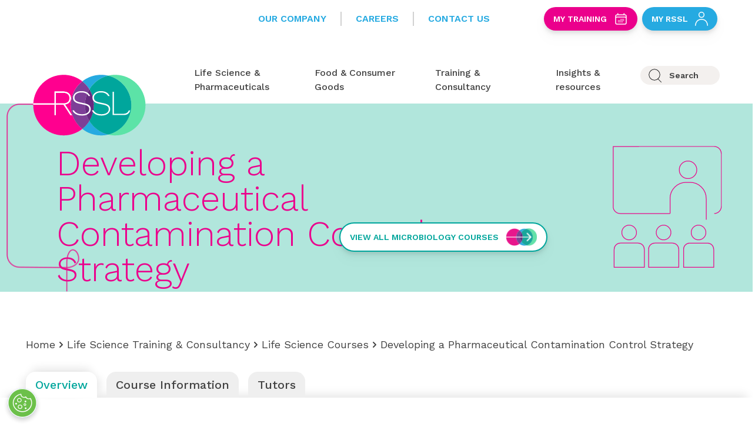

--- FILE ---
content_type: text/html; charset=utf-8
request_url: https://www.rssl.com/life-science-training-consultancy/life-science-courses/developing-a-pharmaceutical-contamination-control-strategy/
body_size: 53344
content:








<!DOCTYPE html>

<html>
<head>

    <meta charset="UTF-8" />
    <meta name="viewport" content="width=device-width, initial-scale=1.0" />
 

        <link rel="icon" type="image/png" href="/media/oxphpepi/favicon-02.svg" />

        <!-- Google Tag Manager -->
        <script>
            (function (w, d, s, l, i) {
                w[l] = w[l] || []; w[l].push({
                    'gtm.start':
                        new Date().getTime(), event: 'gtm.js'
                }); var f = d.getElementsByTagName(s)[0],
                    j = d.createElement(s), dl = l != 'dataLayer' ? '&l=' + l : ''; j.async = true; j.src =
                        'https://www.googletagmanager.com/gtm.js?id=' + i + dl; f.parentNode.insertBefore(j, f);
            })(window, document, 'script', 'dataLayer', 'GTM-T2X4NF');</script>
        <!-- End Google Tag Manager -->


    <meta charset="UTF-8" />
    <meta name="viewport" content="width=device-width, initial-scale=1.0" />

    <link href="/sb/inline-css-bundle.css.v17" rel="stylesheet">
    <!-- Step 1: Preconnect so the browser opens the font connection early -->
    <link rel="preconnect" href="https://fonts.googleapis.com">
    <link rel="preconnect" crossorigin href="https://fonts.gstatic.com">

    <!-- Step 2: Preload the stylesheet (not the font file directly) -->
    <link rel="preload" as="style" onload="this.rel='stylesheet'" href="https://fonts.googleapis.com/css2?family=Work&#x2B;Sans:wght@100;200;300;400;500;600;700;800;900&amp;display=swap">

    <!-- Step 3: Fallback for browsers with JS disabled -->
    <noscript>
        <link rel="stylesheet" href="https://fonts.googleapis.com/css2?family=Work&#x2B;Sans:wght@100;200;300;400;500;600;700;800;900&amp;display=swap">
    </noscript>


        <link rel="canonical" href="https://www.rssl.com/life-science-training-consultancy/life-science-courses/developing-a-pharmaceutical-contamination-control-strategy/" />


        <!-- Meta -->


        <title>Pharmaceutical Contamination Control Strategy Course | RSSL</title>
        <meta name="description" content="Practical tools with multidisciplinary approach for types of contamination and control measures as well as the application of risk tools." />
        <!-- Twitter -->
        <meta name="twitter:card" content="summary" />
        <meta name="twitter:site" content="" />
        <meta name="twitter:title" content="Pharmaceutical Contamination Control Strategy Course | RSSL" />
        <meta name="twitter:description" content="Practical tools with multidisciplinary approach for types of contamination and control measures as well as the application of risk tools." />
        <meta name="twitter:image" />
        <!--Open Graph -->
        <meta property="og:site_name" />
        <meta property="og:url" content="https://www.rssl.com/life-science-training-consultancy/life-science-courses/developing-a-pharmaceutical-contamination-control-strategy/" />
        <meta property="og:type" content="" />
        <meta property="og:title" content="Pharmaceutical Contamination Control Strategy Course | RSSL" />
        <meta property="og:description" content="Practical tools with multidisciplinary approach for types of contamination and control measures as well as the application of risk tools." />
        <meta property="og:image" />


        <!-- END Meta-->

    <script src="/App_Plugins/UmbracoForms/Assets/promise-polyfill/dist/polyfill.min.js?v=13.1.1" type="application/javascript"></script><script src="/App_Plugins/UmbracoForms/Assets/aspnet-client-validation/dist/aspnet-validation.min.js?v=13.1.1" type="application/javascript"></script>

    

<script type="text/javascript">!function(T,l,y){var S=T.location,k="script",D="instrumentationKey",C="ingestionendpoint",I="disableExceptionTracking",E="ai.device.",b="toLowerCase",w="crossOrigin",N="POST",e="appInsightsSDK",t=y.name||"appInsights";(y.name||T[e])&&(T[e]=t);var n=T[t]||function(d){var g=!1,f=!1,m={initialize:!0,queue:[],sv:"5",version:2,config:d};function v(e,t){var n={},a="Browser";return n[E+"id"]=a[b](),n[E+"type"]=a,n["ai.operation.name"]=S&&S.pathname||"_unknown_",n["ai.internal.sdkVersion"]="javascript:snippet_"+(m.sv||m.version),{time:function(){var e=new Date;function t(e){var t=""+e;return 1===t.length&&(t="0"+t),t}return e.getUTCFullYear()+"-"+t(1+e.getUTCMonth())+"-"+t(e.getUTCDate())+"T"+t(e.getUTCHours())+":"+t(e.getUTCMinutes())+":"+t(e.getUTCSeconds())+"."+((e.getUTCMilliseconds()/1e3).toFixed(3)+"").slice(2,5)+"Z"}(),iKey:e,name:"Microsoft.ApplicationInsights."+e.replace(/-/g,"")+"."+t,sampleRate:100,tags:n,data:{baseData:{ver:2}}}}var h=d.url||y.src;if(h){function a(e){var t,n,a,i,r,o,s,c,u,p,l;g=!0,m.queue=[],f||(f=!0,t=h,s=function(){var e={},t=d.connectionString;if(t)for(var n=t.split(";"),a=0;a<n.length;a++){var i=n[a].split("=");2===i.length&&(e[i[0][b]()]=i[1])}if(!e[C]){var r=e.endpointsuffix,o=r?e.location:null;e[C]="https://"+(o?o+".":"")+"dc."+(r||"services.visualstudio.com")}return e}(),c=s[D]||d[D]||"",u=s[C],p=u?u+"/v2/track":d.endpointUrl,(l=[]).push((n="SDK LOAD Failure: Failed to load Application Insights SDK script (See stack for details)",a=t,i=p,(o=(r=v(c,"Exception")).data).baseType="ExceptionData",o.baseData.exceptions=[{typeName:"SDKLoadFailed",message:n.replace(/\./g,"-"),hasFullStack:!1,stack:n+"\nSnippet failed to load ["+a+"] -- Telemetry is disabled\nHelp Link: https://go.microsoft.com/fwlink/?linkid=2128109\nHost: "+(S&&S.pathname||"_unknown_")+"\nEndpoint: "+i,parsedStack:[]}],r)),l.push(function(e,t,n,a){var i=v(c,"Message"),r=i.data;r.baseType="MessageData";var o=r.baseData;return o.message='AI (Internal): 99 message:"'+("SDK LOAD Failure: Failed to load Application Insights SDK script (See stack for details) ("+n+")").replace(/\"/g,"")+'"',o.properties={endpoint:a},i}(0,0,t,p)),function(e,t){if(JSON){var n=T.fetch;if(n&&!y.useXhr)n(t,{method:N,body:JSON.stringify(e),mode:"cors"});else if(XMLHttpRequest){var a=new XMLHttpRequest;a.open(N,t),a.setRequestHeader("Content-type","application/json"),a.send(JSON.stringify(e))}}}(l,p))}function i(e,t){f||setTimeout(function(){!t&&m.core||a()},500)}var e=function(){var n=l.createElement(k);n.src=h;var e=y[w];return!e&&""!==e||"undefined"==n[w]||(n[w]=e),n.onload=i,n.onerror=a,n.onreadystatechange=function(e,t){"loaded"!==n.readyState&&"complete"!==n.readyState||i(0,t)},n}();y.ld<0?l.getElementsByTagName("head")[0].appendChild(e):setTimeout(function(){l.getElementsByTagName(k)[0].parentNode.appendChild(e)},y.ld||0)}try{m.cookie=l.cookie}catch(p){}function t(e){for(;e.length;)!function(t){m[t]=function(){var e=arguments;g||m.queue.push(function(){m[t].apply(m,e)})}}(e.pop())}var n="track",r="TrackPage",o="TrackEvent";t([n+"Event",n+"PageView",n+"Exception",n+"Trace",n+"DependencyData",n+"Metric",n+"PageViewPerformance","start"+r,"stop"+r,"start"+o,"stop"+o,"addTelemetryInitializer","setAuthenticatedUserContext","clearAuthenticatedUserContext","flush"]),m.SeverityLevel={Verbose:0,Information:1,Warning:2,Error:3,Critical:4};var s=(d.extensionConfig||{}).ApplicationInsightsAnalytics||{};if(!0!==d[I]&&!0!==s[I]){var c="onerror";t(["_"+c]);var u=T[c];T[c]=function(e,t,n,a,i){var r=u&&u(e,t,n,a,i);return!0!==r&&m["_"+c]({message:e,url:t,lineNumber:n,columnNumber:a,error:i}),r},d.autoExceptionInstrumented=!0}return m}(y.cfg);function a(){y.onInit&&y.onInit(n)}(T[t]=n).queue&&0===n.queue.length?(n.queue.push(a),n.trackPageView({})):a()}(window,document,{
src: "https://js.monitor.azure.com/scripts/b/ai.2.min.js", // The SDK URL Source
crossOrigin: "anonymous", 
cfg: { // Application Insights Configuration
    connectionString: 'InstrumentationKey=54ba537f-cf2c-4114-b935-0dccc4c4977c;IngestionEndpoint=https://ukwest-0.in.applicationinsights.azure.com/'
}});</script></head>
<body>



        <!-- Google Tag Manager (noscript) -->
        <noscript>
            <iframe src="https://www.googletagmanager.com/ns.html?id=GTM-T2X4NF"
                    height="0" width="0" style="display:none;visibility:hidden"></iframe>
        </noscript>
        <!-- End Google Tag Manager (noscript) -->

    <div class="js-scroll-indicator"></div>


        <!-- Navigation -->


<nav class="h-[64px] md:h-[176px]" x-data="mobileMenuInit()">
    <div x-data="{selected:1}">
        <!-- Mobile Nav-->
        <template x-if="(!$store.isDesktop)">
            <div class="h-full">
                <div class="lg:hidden | grid grid-cols-4 | p-3 | relative | z-50 | bg-white">
                    <div class="col-span-1">
                            <a href="/">
                                <img src="/media/wq2hds2r/master-rssl-logo_rgb.svg" class="h-10 w-auto" alt="Rssl Logo2">
                            </a>
                    </div>
                    <div class="col-span-3 | inline-flex justify-end | pt-2 | space-x-14">

                        <span x-on:click="selected !== 1 ? selected = 1 : selected = null" class="cursor-pointer">

                            <svg x-show="selected == 1" xmlns="http://www.w3.org/2000/svg" width="23.563" height="24.32" viewBox="0 0 23.563 24.32" class="cursor-pointer" x-on:click="open = ! open">
                                <g id="Ellipse_143" data-name="Ellipse 143" fill="none" stroke="#404041" stroke-linecap="round"
                                   stroke-width="1.5">
                                    <ellipse cx="10.5" cy="10.338" rx="10.5" ry="10.338" stroke="none" />
                                    <ellipse cx="10.5" cy="10.338" rx="9.75" ry="9.588" fill="none" />
                                </g>
                                <path id="Path_704" data-name="Path 704" d="M0,5.5,5.5,0"
                                      transform="translate(22.502 17.758) rotate(90)" fill="none" stroke="#404041" stroke-linecap="round"
                                      stroke-width="1.5" />
                            </svg>

                            <svg x-show="selected != 1" xmlns="http://www.w3.org/2000/svg" width="24.311" height="24.311"
                                 viewBox="0 0 24.311 24.311">
                                <g id="Group_1275" data-name="Group 1275" transform="translate(1.061 1.061)">
                                    <g id="Group_286" data-name="Group 286" transform="translate(0 0)">
                                        <path id="Path_254" data-name="Path 254" d="M2340.189,24,2318,46.19"
                                              transform="translate(-2318 -24)" fill="none" stroke="#404041" stroke-linecap="round"
                                              stroke-width="1.5" />
                                        <path id="Path_255" data-name="Path 255" d="M0,22.19,22.189,0"
                                              transform="translate(22.19 0.001) rotate(90)" fill="none" stroke="#404041" stroke-linecap="round"
                                              stroke-width="1.5" />
                                    </g>
                                </g>
                            </svg>
                        </span>

                        <span x-on:click="isOpen() ? menuClose() : menuOpen()" class="cursor-pointer">
                            <svg x-show="!isOpen()" xmlns="http://www.w3.org/2000/svg" width="23.5" height="23.794"
                                 viewBox="0 0 23.5 23.794">
                                <g id="Group_689" data-name="Group 689" transform="translate(-389.25 -16.25)">
                                    <line id="Line_1" data-name="Line 1" x2="22" transform="translate(390 17)" fill="none"
                                          stroke="#404041" stroke-linecap="round" stroke-width="1.5" />
                                    <line id="Line_2" data-name="Line 2" x2="22" transform="translate(390 28.147)" fill="none"
                                          stroke="#404041" stroke-linecap="round" stroke-width="1.5" />
                                    <line id="Line_3" data-name="Line 3" x2="22" transform="translate(390 39.294)" fill="none"
                                          stroke="#404041" stroke-linecap="round" stroke-width="1.5" />
                                </g>
                            </svg>
                            <svg x-show="isOpen()" xmlns="http://www.w3.org/2000/svg" width="24.311" height="24.311"
                                 viewBox="0 0 24.311 24.311">
                                <g id="Group_1275" data-name="Group 1275" transform="translate(1.061 1.061)">
                                    <g id="Group_286" data-name="Group 286" transform="translate(0 0)">
                                        <path id="Path_254" data-name="Path 254" d="M2340.189,24,2318,46.19"
                                              transform="translate(-2318 -24)" fill="none" stroke="#404041" stroke-linecap="round"
                                              stroke-width="1.5" />
                                        <path id="Path_255" data-name="Path 255" d="M0,22.19,22.189,0"
                                              transform="translate(22.19 0.001) rotate(90)" fill="none" stroke="#404041" stroke-linecap="round"
                                              stroke-width="1.5" />
                                    </g>
                                </g>
                            </svg>
                        </span>

                    </div>
                </div>

                <div class="relative">
                    <div class="absolute top-0 left-0 w-screen z-[499]">
                        <div class="relative overflow-hidden transition-all max-h-0 duration-700" style="" x-ref="container1" x-bind:style="selected == 1 ? '' : 'max-height: ' + $refs.container1.scrollHeight + 'px' ">
                            <div class="bg-green-lighter h-[215px] grid">
                                <div class="mt-20 mx-4 col-span-7">
                                    <form action="/site-search/" method="GET" class="px-4 py-2 | flex flex-row justify-between | bg-white | rounded-full | text-2xl">
                                        <div class="flex flex-row w-full">
                                            <div class="mr-4">
                                                <svg xmlns="http://www.w3.org/2000/svg" xmlns:xlink="http://www.w3.org/1999/xlink" width="36" height="36" viewBox="0 0 36 36">
                                                    <image id="search_black_24dp_1_" data-name="search_black_24dp (1)" width="36" height="36" xlink:href="[data-uri]" />
                                                </svg>
                                            </div>
                                            <input type="text" name="searchTerm" id="SearchTerm" class="input input-text form-input-outline w-full" placeholder="Search RSSL" />
                                        </div>
                                        <button x-on:click="submitData()">
                                            <img src="/assets/images/button-icon.svg"
                                                 class="inline h-7 ml-3 w-auto" alt="Search">
                                        </button>
                                    </form>
                                </div>
                            </div>
                        </div>
                    </div>


                    <div x-show="isOpen()"
                         class="fixed | top-0 | left-0 | bottom-0 | right-0 | bg-black | transition-opacity duration-150 opacity-0"
                         :class="toggleAnimation() ? 'opacity-30' : ''">
                    </div>

                    <div x-show="isOpen()" :class="isOpen() ? '' : 'translate-x-full'"
                         class="h-full w-screen | duration-300 transition-all | absolute z-[150] | flex justify-end">



                        <div class="bg-offwhite | w-11/12 h-[5000px] relative">

                                <div class="px-5 pt-5">

                                    <a href="https://rssl.accessplanit.com/accessplan/LMSPortal/UI/Page/Authentication/Login/Default.aspx" target="_blank" class="inline-flex mr-5 ">
                                        <span class="pt-1 pr-2 text-sm text-blue font-semibold">My Training</span>
                                        <svg xmlns="http://www.w3.org/2000/svg" fill="none" viewBox="0 0 24 24" stroke-width="1.5" stroke="currentColor" class="h-6 w-6">
                                            <path stroke-linecap="round" stroke-linejoin="round" d="M6.75 3v2.25M17.25 3v2.25M3 18.75V7.5a2.25 2.25 0 0 1 2.25-2.25h13.5A2.25 2.25 0 0 1 21 7.5v11.25m-18 0A2.25 2.25 0 0 0 5.25 21h13.5A2.25 2.25 0 0 0 21 18.75m-18 0v-7.5A2.25 2.25 0 0 1 5.25 9h13.5A2.25 2.25 0 0 1 21 11.25v7.5m-9-6h.008v.008H12v-.008ZM12 15h.008v.008H12V15Zm0 2.25h.008v.008H12v-.008ZM9.75 15h.008v.008H9.75V15Zm0 2.25h.008v.008H9.75v-.008ZM7.5 15h.008v.008H7.5V15Zm0 2.25h.008v.008H7.5v-.008Zm6.75-4.5h.008v.008h-.008v-.008Zm0 2.25h.008v.008h-.008V15Zm0 2.25h.008v.008h-.008v-.008Zm2.25-4.5h.008v.008H16.5v-.008Zm0 2.25h.008v.008H16.5V15Z" />
                                        </svg>
                                    </a>

                                    <a href="https://my.rssl.com/" class="inline-flex">
                                        <span class="pt-1 pr-2 text-sm text-blue font-semibold">My RSSL</span>
                                        <svg xmlns="http://www.w3.org/2000/svg" width="22.179" height="24.011" viewBox="0 0 22.179 24.011">
                                            <g id="Group_528" data-name="Group 528" transform="translate(-423.247 -302)">
                                                <g id="Ellipse_1" data-name="Ellipse 1" transform="translate(429.168 302)" fill="none"
                                                   stroke="#404041" stroke-width="1.5">
                                                    <circle cx="5.168" cy="5.168" r="5.168" stroke="none" />
                                                    <circle cx="5.168" cy="5.168" r="4.418" fill="none" />
                                                </g>
                                                <path id="Path_389" data-name="Path 389"
                                                      d="M-3983.327,5039.336s-.037-10.475-10.336-10.337S-4004,5039.336-4004,5039.336"
                                                      transform="translate(4428 -4714.078)" fill="none" stroke="#404041" stroke-linecap="round"
                                                      stroke-width="1.5" />
                                            </g>
                                        </svg>
                                    </a>

                                </div>



                            <ul class="h-full w-full | flex flex-col p-5">

                                <!-- Main nav items -->
                                    <li x-data="{subMenuOpen: false, firstSubMenu :true, secondSubMenu : false}" class="py-5 cursor-pointer | font-semibold">



                                        <span class="flex flex-row justify-between">

                                                <a href="/life-science-pharmaceuticals/" class="">
                                                    Life Science &amp; Pharmaceuticals
                                                </a>

                                            <span x-on:click="subMenuOpen = true;" class="flex flex-row">
                                                <span class="text-xs pt-1">more</span>
                                                <svg xmlns="http://www.w3.org/2000/svg" class="h-6 w-6" fill="none" viewBox="0 0 24 24"
                                                     stroke="currentColor">
                                                    <path stroke-linecap="round" stroke-linejoin="round" stroke-width="2" d="M9 5l7 7-7 7" />
                                                </svg>
                                            </span>

                                        </span>

                                        <div x-bind:class="subMenuOpen ? '' : 'translate-x-full'"
                                             class="top-0 right-0 bottom-0 left-0 | absolute | bg-offwhite | duration-300 transition-all ">
                                            <ul class="h-full w-full | flex flex-col p-5 ">

                                                <li x-on:click="subMenuOpen = false;" class="py-5 | cursor-pointer | font-semibold | flex flex-row">
                                                    <svg xmlns="http://www.w3.org/2000/svg" class="h-6 w-6 | mt-1" fill="none" viewBox="0 0 24 24"
                                                         stroke="currentColor">
                                                        <path stroke-linecap="round" stroke-linejoin="round" stroke-width="2" d="M15 19l-7-7 7-7" />
                                                    </svg>
                                                    Back
                                                </li>

                                                    <li class="py-5 | font-semibold">
                                                        <h6 class="font-semibold">Life Science &amp; Pharmaceuticals</h6>
                                                    </li>

                                                        <div>
                                                                <div>
                                                                    
<picture>
    <source srcset="/media/my5feztc/bma_r2_5950_hr.jpg?rxy=0.12113055181695827,0.3026913585941284&amp;width=540&amp;height=360&amp;v=1d8b30daa58e950&amp;format=webp&amp;quality=70" type="image/webp" />
    <source srcset="/media/my5feztc/bma_r2_5950_hr.jpg?rxy=0.12113055181695827,0.3026913585941284&amp;width=540&amp;height=360&amp;v=1d8b30daa58e950&amp;format=webp&amp;quality=70" type="image/jpeg" />
    <img src="/media/my5feztc/bma_r2_5950_hr.jpg?rxy=0.12113055181695827,0.3026913585941284&amp;width=540&amp;height=360&amp;v=1d8b30daa58e950&amp;format=webp&amp;quality=70"
         alt="BMA R2 5950 HR"
         class="mt-4 w-11/12 h-40 object-cover"
         loading="lazy"
         width=&quot;540&quot;
         height=&quot;360&quot; />
</picture>


                                                </div>
                                                                <p class="mt-2 | uppercase font-semibold | text-pink">HOST CELL PROTEIN ANALYSIS</p>
                                                                <p class="text-black">Providing accurate data to safeguard your product process</p>
                                                                <div class="mt-2">
                                                                    <a href="/life-science-pharmaceuticals/host-cell-protein-analysis/" class="font-medium text-md underline">Host Cell Protein Analysis <span class="sr-only"></span></a>
                                                                </div>
                                                        </div>
                                                        <li x-data="{subMenuOpen: false}" class="py-5 cursor-pointer">

                                                            <span x-on:click="subMenuOpen = true;" class="flex flex-row justify-between">
                                                                By Molecule/Product Type
                                                                <div class="flex flex-row">
                                                                    <span class="text-xs pt-1">more</span>
                                                                    <svg xmlns="http://www.w3.org/2000/svg" class="h-6 w-6" fill="none" viewBox="0 0 24 24"
                                                                         stroke="currentColor">
                                                                        <path stroke-linecap="round" stroke-linejoin="round" stroke-width="2" d="M9 5l7 7-7 7" />
                                                                    </svg>
                                                                </div>
                                                            </span>

                                                            <div x-bind:class="subMenuOpen ? '' : 'translate-x-full'"
                                                                 class="top-0 right-0 bottom-0 left-0 | absolute | bg-offwhite | duration-300 transition-all ">
                                                                <ul class="h-full w-full | flex flex-col p-5 ">

                                                                    <li x-on:click="subMenuOpen = false;" class="pt-5 | cursor-pointer | flex flex-row">
                                                                        <svg xmlns="http://www.w3.org/2000/svg" class="h-6 w-6 | mt-1" fill="none" viewBox="0 0 24 24"
                                                                             stroke="currentColor">
                                                                            <path stroke-linecap="round" stroke-linejoin="round" stroke-width="2" d="M15 19l-7-7 7-7" />
                                                                        </svg>
                                                                        Back
                                                                    </li>
                                                                    <li class="pt-4 | font-semibold">
                                                                        <h6 class="font-semibold">Life Science &amp; Pharmaceuticals</h6>
                                                                    </li>
                                                                    <li class="pt-3 pb-4 | font-semibold">
                                                                        <h6 class="font-semibold">By Molecule/Product Type</h6>
                                                                    </li>

                                                                            <li class="py-4 cursor-pointer">
                                                                                <a href="/life-science-pharmaceuticals/biologics/" class="font-normal">Biologics</a>
                                                                            </li>
                                                                            <li class="py-4 cursor-pointer">
                                                                                <a href="/life-science-pharmaceuticals/cell-and-gene-therapy-testing/" class="font-normal">Cell and gene therapy testing</a>
                                                                            </li>
                                                                            <li class="py-4 cursor-pointer">
                                                                                <a href="/life-science-pharmaceuticals/consumer-healthcare/" class="font-normal">Consumer healthcare</a>
                                                                            </li>
                                                                            <li class="py-4 cursor-pointer">
                                                                                <a href="/life-science-pharmaceuticals/pharmaceuticals-and-small-molecule/" class="font-normal">Pharmaceuticals &amp; small molecule</a>
                                                                            </li>
                                                                            <li class="py-4 cursor-pointer">
                                                                                <a href="/life-science-pharmaceuticals/vaccines/" class="font-normal">Vaccines</a>
                                                                            </li>
                                                                            <li class="py-4 cursor-pointer">
                                                                                <a href="/life-science-pharmaceuticals/veterinary-medicine/" class="font-normal">Veterinary Medicine</a>
                                                                            </li>

                                                                </ul>
                                                            </div>
                                                        </li>
                                                        <li x-data="{subMenuOpen: false}" class="py-5 cursor-pointer">

                                                            <span x-on:click="subMenuOpen = true;" class="flex flex-row justify-between">
                                                                By Phase
                                                                <div class="flex flex-row">
                                                                    <span class="text-xs pt-1">more</span>
                                                                    <svg xmlns="http://www.w3.org/2000/svg" class="h-6 w-6" fill="none" viewBox="0 0 24 24"
                                                                         stroke="currentColor">
                                                                        <path stroke-linecap="round" stroke-linejoin="round" stroke-width="2" d="M9 5l7 7-7 7" />
                                                                    </svg>
                                                                </div>
                                                            </span>

                                                            <div x-bind:class="subMenuOpen ? '' : 'translate-x-full'"
                                                                 class="top-0 right-0 bottom-0 left-0 | absolute | bg-offwhite | duration-300 transition-all ">
                                                                <ul class="h-full w-full | flex flex-col p-5 ">

                                                                    <li x-on:click="subMenuOpen = false;" class="pt-5 | cursor-pointer | flex flex-row">
                                                                        <svg xmlns="http://www.w3.org/2000/svg" class="h-6 w-6 | mt-1" fill="none" viewBox="0 0 24 24"
                                                                             stroke="currentColor">
                                                                            <path stroke-linecap="round" stroke-linejoin="round" stroke-width="2" d="M15 19l-7-7 7-7" />
                                                                        </svg>
                                                                        Back
                                                                    </li>
                                                                    <li class="pt-4 | font-semibold">
                                                                        <h6 class="font-semibold">Life Science &amp; Pharmaceuticals</h6>
                                                                    </li>
                                                                    <li class="pt-3 pb-4 | font-semibold">
                                                                        <h6 class="font-semibold">By Phase</h6>
                                                                    </li>

                                                                            <li class="py-4 cursor-pointer">
                                                                                <a href="/life-science-pharmaceuticals/clinical-development/" class="font-normal">Clinical development</a>
                                                                            </li>
                                                                            <li class="py-4 cursor-pointer">
                                                                                <a href="/life-science-pharmaceuticals/manufacturing-and-commercialisation/" class="font-normal">Manufacturing &amp; commercialisation</a>
                                                                            </li>
                                                                            <li class="py-4 cursor-pointer">
                                                                                <a href="/life-science-pharmaceuticals/preclinical/" class="font-normal">Preclinical</a>
                                                                            </li>
                                                                            <li class="py-4 cursor-pointer">
                                                                                <a href="/life-science-pharmaceuticals/research-and-discovery/" class="font-normal">Research &amp; discovery</a>
                                                                            </li>

                                                                </ul>
                                                            </div>
                                                        </li>
                                                        <li x-data="{subMenuOpen: false}" class="py-5 cursor-pointer">

                                                            <span x-on:click="subMenuOpen = true;" class="flex flex-row justify-between">
                                                                By Service
                                                                <div class="flex flex-row">
                                                                    <span class="text-xs pt-1">more</span>
                                                                    <svg xmlns="http://www.w3.org/2000/svg" class="h-6 w-6" fill="none" viewBox="0 0 24 24"
                                                                         stroke="currentColor">
                                                                        <path stroke-linecap="round" stroke-linejoin="round" stroke-width="2" d="M9 5l7 7-7 7" />
                                                                    </svg>
                                                                </div>
                                                            </span>

                                                            <div x-bind:class="subMenuOpen ? '' : 'translate-x-full'"
                                                                 class="top-0 right-0 bottom-0 left-0 | absolute | bg-offwhite | duration-300 transition-all ">
                                                                <ul class="h-full w-full | flex flex-col p-5 ">

                                                                    <li x-on:click="subMenuOpen = false;" class="pt-5 | cursor-pointer | flex flex-row">
                                                                        <svg xmlns="http://www.w3.org/2000/svg" class="h-6 w-6 | mt-1" fill="none" viewBox="0 0 24 24"
                                                                             stroke="currentColor">
                                                                            <path stroke-linecap="round" stroke-linejoin="round" stroke-width="2" d="M15 19l-7-7 7-7" />
                                                                        </svg>
                                                                        Back
                                                                    </li>
                                                                    <li class="pt-4 | font-semibold">
                                                                        <h6 class="font-semibold">Life Science &amp; Pharmaceuticals</h6>
                                                                    </li>
                                                                    <li class="pt-3 pb-4 | font-semibold">
                                                                        <h6 class="font-semibold">By Service</h6>
                                                                    </li>

                                                                            <li class="py-4 cursor-pointer">
                                                                                <a href="/life-science-pharmaceuticals/priority-response-service/" class="font-normal">Priority response service</a>
                                                                            </li>
                                                                            <li class="py-4 cursor-pointer">
                                                                                <a href="/life-science-pharmaceuticals/pharmacopeial-testing-services/" class="font-normal">Pharmacopeial  Testing Services</a>
                                                                            </li>
                                                                            <li class="py-4 cursor-pointer">
                                                                                <a href="/life-science-pharmaceuticals/contamination-and-impurity-testing/" class="font-normal">Contamination and impurity testing</a>
                                                                            </li>
                                                                            <li class="py-4 cursor-pointer">
                                                                                <a href="/life-science-pharmaceuticals/ich-stability-studies/" class="font-normal">ICH Stability Studies</a>
                                                                            </li>
                                                                            <li class="py-4 cursor-pointer">
                                                                                <a href="/life-science-pharmaceuticals/innovation-hub/" class="font-normal">Innovation Hub</a>
                                                                            </li>
                                                                            <li class="py-4 cursor-pointer">
                                                                                <a href="/life-science-pharmaceuticals/microbiological-analysis/" class="font-normal">Microbiology &amp; sterility testing</a>
                                                                            </li>
                                                                            <li class="py-4 cursor-pointer">
                                                                                <a href="/life-science-pharmaceuticals/life-sciences-and-pharmaceuticals-services-a-to-z/" class="font-normal">Services A to Z</a>
                                                                            </li>
                                                                            <li class="py-4 cursor-pointer">
                                                                                <a href="/scientific-techniques-methods/" class="font-normal">Techniques &amp; methods</a>
                                                                            </li>

                                                                </ul>
                                                            </div>
                                                        </li>





                                            </ul>


                                        </div>
                                    </li>
                                    <li x-data="{subMenuOpen: false, firstSubMenu :true, secondSubMenu : false}" class="py-5 cursor-pointer | font-semibold">



                                        <span class="flex flex-row justify-between">

                                                <a href="/food-consumer-goods/" class="">
                                                    Food &amp; Consumer Goods
                                                </a>

                                            <span x-on:click="subMenuOpen = true;" class="flex flex-row">
                                                <span class="text-xs pt-1">more</span>
                                                <svg xmlns="http://www.w3.org/2000/svg" class="h-6 w-6" fill="none" viewBox="0 0 24 24"
                                                     stroke="currentColor">
                                                    <path stroke-linecap="round" stroke-linejoin="round" stroke-width="2" d="M9 5l7 7-7 7" />
                                                </svg>
                                            </span>

                                        </span>

                                        <div x-bind:class="subMenuOpen ? '' : 'translate-x-full'"
                                             class="top-0 right-0 bottom-0 left-0 | absolute | bg-offwhite | duration-300 transition-all ">
                                            <ul class="h-full w-full | flex flex-col p-5 ">

                                                <li x-on:click="subMenuOpen = false;" class="py-5 | cursor-pointer | font-semibold | flex flex-row">
                                                    <svg xmlns="http://www.w3.org/2000/svg" class="h-6 w-6 | mt-1" fill="none" viewBox="0 0 24 24"
                                                         stroke="currentColor">
                                                        <path stroke-linecap="round" stroke-linejoin="round" stroke-width="2" d="M15 19l-7-7 7-7" />
                                                    </svg>
                                                    Back
                                                </li>

                                                    <li class="py-5 | font-semibold">
                                                        <h6 class="font-semibold">Food &amp; Consumer Goods</h6>
                                                    </li>

                                                        <div>
                                                                <div>
                                                                    
<picture>
    <source srcset="/media/grrhiol2/rheometer_rd_4579_hr.jpg?width=540&amp;height=360&amp;v=1d84e53486fd3d0&amp;format=webp&amp;quality=70" type="image/webp" />
    <source srcset="/media/grrhiol2/rheometer_rd_4579_hr.jpg?width=540&amp;height=360&amp;v=1d84e53486fd3d0&amp;format=webp&amp;quality=70" type="image/jpeg" />
    <img src="/media/grrhiol2/rheometer_rd_4579_hr.jpg?width=540&amp;height=360&amp;v=1d84e53486fd3d0&amp;format=webp&amp;quality=70"
         alt="Rheometer RD 4579 HR"
         class="mt-4 w-11/12 h-40 object-cover"
         loading="lazy"
         width=&quot;540&quot;
         height=&quot;360&quot; />
</picture>


                                                </div>
                                                                <p class="mt-2 | uppercase font-semibold | text-pink">TOP STORY</p>
                                                                <p class="text-black">RSSL establishes UK&#x2019;s first Novel Foods Expert Network</p>
                                                                <div class="mt-2">
                                                                    <a href="/news/2025-01/uk-s-first-novel-foods-expert-network-established/" class="font-medium text-md underline">Read more <span class="sr-only"></span></a>
                                                                </div>
                                                        </div>
                                                        <li x-data="{subMenuOpen: false}" class="py-5 cursor-pointer">

                                                            <span x-on:click="subMenuOpen = true;" class="flex flex-row justify-between">
                                                                By Product Sector
                                                                <div class="flex flex-row">
                                                                    <span class="text-xs pt-1">more</span>
                                                                    <svg xmlns="http://www.w3.org/2000/svg" class="h-6 w-6" fill="none" viewBox="0 0 24 24"
                                                                         stroke="currentColor">
                                                                        <path stroke-linecap="round" stroke-linejoin="round" stroke-width="2" d="M9 5l7 7-7 7" />
                                                                    </svg>
                                                                </div>
                                                            </span>

                                                            <div x-bind:class="subMenuOpen ? '' : 'translate-x-full'"
                                                                 class="top-0 right-0 bottom-0 left-0 | absolute | bg-offwhite | duration-300 transition-all ">
                                                                <ul class="h-full w-full | flex flex-col p-5 ">

                                                                    <li x-on:click="subMenuOpen = false;" class="pt-5 | cursor-pointer | flex flex-row">
                                                                        <svg xmlns="http://www.w3.org/2000/svg" class="h-6 w-6 | mt-1" fill="none" viewBox="0 0 24 24"
                                                                             stroke="currentColor">
                                                                            <path stroke-linecap="round" stroke-linejoin="round" stroke-width="2" d="M15 19l-7-7 7-7" />
                                                                        </svg>
                                                                        Back
                                                                    </li>
                                                                    <li class="pt-4 | font-semibold">
                                                                        <h6 class="font-semibold">Food &amp; Consumer Goods</h6>
                                                                    </li>
                                                                    <li class="pt-3 pb-4 | font-semibold">
                                                                        <h6 class="font-semibold">By Product Sector</h6>
                                                                    </li>

                                                                            <li class="py-4 cursor-pointer">
                                                                                <a href="/food-consumer-goods/food-beverages/" class="font-normal">Food &amp; beverages</a>
                                                                            </li>
                                                                            <li class="py-4 cursor-pointer">
                                                                                <a href="/food-consumer-goods/ingredients/" class="font-normal">Ingredients</a>
                                                                            </li>
                                                                            <li class="py-4 cursor-pointer">
                                                                                <a href="/food-consumer-goods/consumer-goods/" class="font-normal">Consumer goods</a>
                                                                            </li>
                                                                            <li class="py-4 cursor-pointer">
                                                                                <a href="/food-consumer-goods/food-service/" class="font-normal">Food service</a>
                                                                            </li>
                                                                            <li class="py-4 cursor-pointer">
                                                                                <a href="/food-consumer-goods/specialised-nutrition-nutraceuticals/" class="font-normal">Specialised nutrition &amp; nutraceuticals</a>
                                                                            </li>
                                                                            <li class="py-4 cursor-pointer">
                                                                                <a href="/food-consumer-goods/dietary-supplement-natural-products-testing/" class="font-normal">Dietary supplements</a>
                                                                            </li>
                                                                            <li class="py-4 cursor-pointer">
                                                                                <a href="/food-consumer-goods/food-and-consumer-goods-services-a-to-z/" class="font-normal">Services A to Z</a>
                                                                            </li>

                                                                </ul>
                                                            </div>
                                                        </li>
                                                        <li x-data="{subMenuOpen: false}" class="py-5 cursor-pointer">

                                                            <span x-on:click="subMenuOpen = true;" class="flex flex-row justify-between">
                                                                By Development Stage
                                                                <div class="flex flex-row">
                                                                    <span class="text-xs pt-1">more</span>
                                                                    <svg xmlns="http://www.w3.org/2000/svg" class="h-6 w-6" fill="none" viewBox="0 0 24 24"
                                                                         stroke="currentColor">
                                                                        <path stroke-linecap="round" stroke-linejoin="round" stroke-width="2" d="M9 5l7 7-7 7" />
                                                                    </svg>
                                                                </div>
                                                            </span>

                                                            <div x-bind:class="subMenuOpen ? '' : 'translate-x-full'"
                                                                 class="top-0 right-0 bottom-0 left-0 | absolute | bg-offwhite | duration-300 transition-all ">
                                                                <ul class="h-full w-full | flex flex-col p-5 ">

                                                                    <li x-on:click="subMenuOpen = false;" class="pt-5 | cursor-pointer | flex flex-row">
                                                                        <svg xmlns="http://www.w3.org/2000/svg" class="h-6 w-6 | mt-1" fill="none" viewBox="0 0 24 24"
                                                                             stroke="currentColor">
                                                                            <path stroke-linecap="round" stroke-linejoin="round" stroke-width="2" d="M15 19l-7-7 7-7" />
                                                                        </svg>
                                                                        Back
                                                                    </li>
                                                                    <li class="pt-4 | font-semibold">
                                                                        <h6 class="font-semibold">Food &amp; Consumer Goods</h6>
                                                                    </li>
                                                                    <li class="pt-3 pb-4 | font-semibold">
                                                                        <h6 class="font-semibold">By Development Stage</h6>
                                                                    </li>

                                                                            <li class="py-4 cursor-pointer">
                                                                                <a href="/food-consumer-goods/market-insights-and-food-prototyping/" class="font-normal">Market Insights &amp; Food Prototyping</a>
                                                                            </li>
                                                                            <li class="py-4 cursor-pointer">
                                                                                <a href="/food-consumer-goods/research-development/" class="font-normal">Research &amp; product development</a>
                                                                            </li>
                                                                            <li class="py-4 cursor-pointer">
                                                                                <a href="/food-consumer-goods/analytical-testing-and-technical-solutions/" class="font-normal">Analytical testing and technical solutions</a>
                                                                            </li>
                                                                            <li class="py-4 cursor-pointer">
                                                                                <a href="/food-consumer-goods/food-safety-quality/" class="font-normal">Food safety &amp; quality</a>
                                                                            </li>
                                                                            <li class="py-4 cursor-pointer">
                                                                                <a href="/food-consumer-goods/food-and-consumer-goods-services-a-to-z/" class="font-normal">Services A to Z</a>
                                                                            </li>

                                                                </ul>
                                                            </div>
                                                        </li>
                                                        <li x-data="{subMenuOpen: false}" class="py-5 cursor-pointer">

                                                            <span x-on:click="subMenuOpen = true;" class="flex flex-row justify-between">
                                                                By Service
                                                                <div class="flex flex-row">
                                                                    <span class="text-xs pt-1">more</span>
                                                                    <svg xmlns="http://www.w3.org/2000/svg" class="h-6 w-6" fill="none" viewBox="0 0 24 24"
                                                                         stroke="currentColor">
                                                                        <path stroke-linecap="round" stroke-linejoin="round" stroke-width="2" d="M9 5l7 7-7 7" />
                                                                    </svg>
                                                                </div>
                                                            </span>

                                                            <div x-bind:class="subMenuOpen ? '' : 'translate-x-full'"
                                                                 class="top-0 right-0 bottom-0 left-0 | absolute | bg-offwhite | duration-300 transition-all ">
                                                                <ul class="h-full w-full | flex flex-col p-5 ">

                                                                    <li x-on:click="subMenuOpen = false;" class="pt-5 | cursor-pointer | flex flex-row">
                                                                        <svg xmlns="http://www.w3.org/2000/svg" class="h-6 w-6 | mt-1" fill="none" viewBox="0 0 24 24"
                                                                             stroke="currentColor">
                                                                            <path stroke-linecap="round" stroke-linejoin="round" stroke-width="2" d="M15 19l-7-7 7-7" />
                                                                        </svg>
                                                                        Back
                                                                    </li>
                                                                    <li class="pt-4 | font-semibold">
                                                                        <h6 class="font-semibold">Food &amp; Consumer Goods</h6>
                                                                    </li>
                                                                    <li class="pt-3 pb-4 | font-semibold">
                                                                        <h6 class="font-semibold">By Service</h6>
                                                                    </li>

                                                                            <li class="py-4 cursor-pointer">
                                                                                <a href="/food-consumer-goods/food-product-development-and-reformulation/" class="font-normal">Product development &amp; reformulation</a>
                                                                            </li>
                                                                            <li class="py-4 cursor-pointer">
                                                                                <a href="/food-consumer-goods/dietary-supplement-natural-products-testing/" class="font-normal">Dietary supplement &amp; natural products testing</a>
                                                                            </li>
                                                                            <li class="py-4 cursor-pointer">
                                                                                <a href="/food-consumer-goods/ingredient-research/" class="font-normal">Ingredient research</a>
                                                                            </li>
                                                                            <li class="py-4 cursor-pointer">
                                                                                <a href="/food-consumer-goods/analytical-testing-and-technical-solutions/" class="font-normal">Analytical testing and technical solutions</a>
                                                                            </li>
                                                                            <li class="py-4 cursor-pointer">
                                                                                <a href="/food-consumer-goods/packaging-testing-services/" class="font-normal">Packaging &amp; contact materials testing</a>
                                                                            </li>
                                                                            <li class="py-4 cursor-pointer">
                                                                                <a href="/food-consumer-goods/regulatory-submissions-and-novel-foods/" class="font-normal">Regulatory submissions and novel foods</a>
                                                                            </li>
                                                                            <li class="py-4 cursor-pointer">
                                                                                <a href="/food-consumer-goods/food-safety-quality/" class="font-normal">Food safety &amp; quality</a>
                                                                            </li>
                                                                            <li class="py-4 cursor-pointer">
                                                                                <a href="/food-consumer-goods/allergen-management/" class="font-normal">Allergen management</a>
                                                                            </li>
                                                                            <li class="py-4 cursor-pointer">
                                                                                <a href="/food-consumer-goods/problem-solving-contamination/" class="font-normal">Problem solving &amp; contamination</a>
                                                                            </li>
                                                                            <li class="py-4 cursor-pointer">
                                                                                <a href="/food-consumer-goods/priority-response-service/" class="font-normal">Priority Response Service</a>
                                                                            </li>
                                                                            <li class="py-4 cursor-pointer">
                                                                                <a href="/food-consumer-goods/food-and-consumer-goods-services-a-to-z/" class="font-normal">Services A to Z</a>
                                                                            </li>

                                                                </ul>
                                                            </div>
                                                        </li>





                                            </ul>


                                        </div>
                                    </li>
                                    <li x-data="{subMenuOpen: false, firstSubMenu :true, secondSubMenu : false}" class="py-5 cursor-pointer | font-semibold">



                                        <span class="flex flex-row justify-between">

                                                <a href="/life-science-training-consultancy/" class="">
                                                    Training &amp; Consultancy
                                                </a>

                                            <span x-on:click="subMenuOpen = true;" class="flex flex-row">
                                                <span class="text-xs pt-1">more</span>
                                                <svg xmlns="http://www.w3.org/2000/svg" class="h-6 w-6" fill="none" viewBox="0 0 24 24"
                                                     stroke="currentColor">
                                                    <path stroke-linecap="round" stroke-linejoin="round" stroke-width="2" d="M9 5l7 7-7 7" />
                                                </svg>
                                            </span>

                                        </span>

                                        <div x-bind:class="subMenuOpen ? '' : 'translate-x-full'"
                                             class="top-0 right-0 bottom-0 left-0 | absolute | bg-offwhite | duration-300 transition-all ">
                                            <ul class="h-full w-full | flex flex-col p-5 ">

                                                <li x-on:click="subMenuOpen = false;" class="py-5 | cursor-pointer | font-semibold | flex flex-row">
                                                    <svg xmlns="http://www.w3.org/2000/svg" class="h-6 w-6 | mt-1" fill="none" viewBox="0 0 24 24"
                                                         stroke="currentColor">
                                                        <path stroke-linecap="round" stroke-linejoin="round" stroke-width="2" d="M15 19l-7-7 7-7" />
                                                    </svg>
                                                    Back
                                                </li>

                                                    <li class="py-5 | font-semibold">
                                                        <h6 class="font-semibold">Training &amp; Consultancy</h6>
                                                    </li>

                                                                <a href="/food-allergen-training-consultancy/" class="pink-link ml-0 xl:ml-8">
                                                                    Food allergen training &amp; consultancy
                                                                    <img src="/assets/images/button-icon.svg"
                                                                         class="inline mb-[3px] h-6 ml-3 w-auto" alt="Food allergen training &amp; consultancy">
                                                                </a>
                                                                <a href="/life-science-training-consultancy/" class="pink-link ml-0 xl:ml-8">
                                                                    Life Science Training &amp; Consultancy
                                                                    <img src="/assets/images/button-icon.svg"
                                                                         class="inline mb-[3px] h-6 ml-3 w-auto" alt="Life Science Training &amp; Consultancy">
                                                                </a>
                                                            <div>
                                                                    <div>
                                                                        
<picture>
    <source srcset="/media/a20jbxtc/adobestock_236969502.jpeg?width=540&amp;height=360&amp;v=1dabb4723402750&amp;format=webp&amp;quality=70" type="image/webp" />
    <source srcset="/media/a20jbxtc/adobestock_236969502.jpeg?width=540&amp;height=360&amp;v=1dabb4723402750&amp;format=webp&amp;quality=70" type="image/jpeg" />
    <img src="/media/a20jbxtc/adobestock_236969502.jpeg?width=540&amp;height=360&amp;v=1dabb4723402750&amp;format=webp&amp;quality=70"
         alt="Adobestock 236969502"
         class="mt-4 w-11/12 h-40 object-cover"
         loading="lazy"
         width=&quot;540&quot;
         height=&quot;360&quot; />
</picture>


                                                </div>
                                                                    <p class="mt-2 | uppercase font-semibold | text-pink">We have a new home on LinkedIn</p>
                                                                    <div class="mt-2">
                                                                        <a href="https://www.linkedin.com/company/rssl-training-consultancy/" class="font-medium text-md underline">Follow RSSL Training here <span class="sr-only">We have a new home on LinkedIn</span></a>
                                                                    </div>
                                                            </div>
                                                            <li x-data="{subMenuOpen: false}" class="py-5 cursor-pointer">

                                                                <span x-on:click="subMenuOpen = true;" class="flex flex-row justify-between">
                                                                    By Career Path
                                                                    <div class="flex flex-row">
                                                                        <span class="text-xs pt-1">more</span>
                                                                        <svg xmlns="http://www.w3.org/2000/svg" class="h-6 w-6" fill="none" viewBox="0 0 24 24"
                                                                             stroke="currentColor">
                                                                            <path stroke-linecap="round" stroke-linejoin="round" stroke-width="2" d="M9 5l7 7-7 7" />
                                                                        </svg>
                                                                    </div>
                                                                </span>

                                                                <div x-bind:class="subMenuOpen ? '' : 'translate-x-full'"
                                                                     class="top-0 right-0 bottom-0 left-0 | absolute | bg-offwhite | duration-300 transition-all ">
                                                                    <ul class="h-full w-full | flex flex-col p-5 ">

                                                                        <li x-on:click="subMenuOpen = false;" class="pt-5 | cursor-pointer | flex flex-row">
                                                                            <svg xmlns="http://www.w3.org/2000/svg" class="h-6 w-6 | mt-1" fill="none" viewBox="0 0 24 24"
                                                                                 stroke="currentColor">
                                                                                <path stroke-linecap="round" stroke-linejoin="round" stroke-width="2" d="M15 19l-7-7 7-7" />
                                                                            </svg>
                                                                            Back
                                                                        </li>
                                                                        <li class="pt-4 | font-semibold">
                                                                            <h6 class="font-semibold">Training &amp; Consultancy</h6>
                                                                        </li>
                                                                        <li class="pt-3 pb-4 | font-semibold">
                                                                            <h6 class="font-semibold">By Career Path</h6>
                                                                        </li>

                                                                                <li class="py-4 cursor-pointer">
                                                                                    <a href="/life-science-training-consultancy/qualified-person-training-programme/" class="font-normal">Qualified Person career path</a>
                                                                                </li>
                                                                                <li class="py-4 cursor-pointer">
                                                                                    <a href="/life-science-training-consultancy/auditing-career-path-training-programme/" class="font-normal">Auditing career path</a>
                                                                                </li>
                                                                                <li class="py-4 cursor-pointer">
                                                                                    <a href="/life-science-training-consultancy/life-science-courses/gdp-%26-responsible-person/" class="font-normal">Responsible Person career path</a>
                                                                                </li>

                                                                    </ul>
                                                                </div>
                                                            </li>
                                                            <li x-data="{subMenuOpen: false}" class="py-5 cursor-pointer">

                                                                <span x-on:click="subMenuOpen = true;" class="flex flex-row justify-between">
                                                                    By Subject Area
                                                                    <div class="flex flex-row">
                                                                        <span class="text-xs pt-1">more</span>
                                                                        <svg xmlns="http://www.w3.org/2000/svg" class="h-6 w-6" fill="none" viewBox="0 0 24 24"
                                                                             stroke="currentColor">
                                                                            <path stroke-linecap="round" stroke-linejoin="round" stroke-width="2" d="M9 5l7 7-7 7" />
                                                                        </svg>
                                                                    </div>
                                                                </span>

                                                                <div x-bind:class="subMenuOpen ? '' : 'translate-x-full'"
                                                                     class="top-0 right-0 bottom-0 left-0 | absolute | bg-offwhite | duration-300 transition-all ">
                                                                    <ul class="h-full w-full | flex flex-col p-5 ">

                                                                        <li x-on:click="subMenuOpen = false;" class="pt-5 | cursor-pointer | flex flex-row">
                                                                            <svg xmlns="http://www.w3.org/2000/svg" class="h-6 w-6 | mt-1" fill="none" viewBox="0 0 24 24"
                                                                                 stroke="currentColor">
                                                                                <path stroke-linecap="round" stroke-linejoin="round" stroke-width="2" d="M15 19l-7-7 7-7" />
                                                                            </svg>
                                                                            Back
                                                                        </li>
                                                                        <li class="pt-4 | font-semibold">
                                                                            <h6 class="font-semibold">Training &amp; Consultancy</h6>
                                                                        </li>
                                                                        <li class="pt-3 pb-4 | font-semibold">
                                                                            <h6 class="font-semibold">By Subject Area</h6>
                                                                        </li>

                                                                                <li class="py-4 cursor-pointer">
                                                                                    <a href="/life-science-training-consultancy/life-science-courses/auditing/" class="font-normal">Auditing</a>
                                                                                </li>
                                                                                <li class="py-4 cursor-pointer">
                                                                                    <a href="/life-science-training-consultancy/life-science-courses/qualified-person/" class="font-normal">Qualified Person</a>
                                                                                </li>
                                                                                <li class="py-4 cursor-pointer">
                                                                                    <a href="/life-science-training-consultancy/life-science-courses/gmp/" class="font-normal">Good Manufacturing Practice</a>
                                                                                </li>
                                                                                <li class="py-4 cursor-pointer">
                                                                                    <a href="/life-science-training-consultancy/life-science-courses/gdp-%26-responsible-person/" class="font-normal">GDP &amp; Responsible Person</a>
                                                                                </li>
                                                                                <li class="py-4 cursor-pointer">
                                                                                    <a href="/life-science-training-consultancy/life-science-courses/biotechnology-and-atmps/" class="font-normal">Biotechnology &amp; ATMP&#x27;s</a>
                                                                                </li>
                                                                                <li class="py-4 cursor-pointer">
                                                                                    <a href="/life-science-training-consultancy/life-science-courses/microbiology/" class="font-normal">Microbiology</a>
                                                                                </li>
                                                                                <li class="py-4 cursor-pointer">
                                                                                    <a href="/life-science-training-consultancy/life-science-courses/validation/" class="font-normal">Validation</a>
                                                                                </li>
                                                                                <li class="py-4 cursor-pointer">
                                                                                    <a href="/life-science-training-consultancy/life-science-courses/quality-management-systems/" class="font-normal">Quality Management Systems</a>
                                                                                </li>
                                                                                <li class="py-4 cursor-pointer">
                                                                                    <a href="/life-science-training-consultancy/life-science-courses/medical-devices/" class="font-normal">Medical Devices</a>
                                                                                </li>
                                                                                <li class="py-4 cursor-pointer">
                                                                                    <a href="/life-science-training-consultancy/life-science-courses/regulatory-update/" class="font-normal">Regulatory Update</a>
                                                                                </li>
                                                                                <li class="py-4 cursor-pointer">
                                                                                    <a href="/life-science-training-consultancy/life-science-courses/other/" class="font-normal">Other</a>
                                                                                </li>

                                                                    </ul>
                                                                </div>
                                                            </li>
                                                            <li x-data="{subMenuOpen: false}" class="py-5 cursor-pointer">

                                                                <span x-on:click="subMenuOpen = true;" class="flex flex-row justify-between">
                                                                    Popular Links
                                                                    <div class="flex flex-row">
                                                                        <span class="text-xs pt-1">more</span>
                                                                        <svg xmlns="http://www.w3.org/2000/svg" class="h-6 w-6" fill="none" viewBox="0 0 24 24"
                                                                             stroke="currentColor">
                                                                            <path stroke-linecap="round" stroke-linejoin="round" stroke-width="2" d="M9 5l7 7-7 7" />
                                                                        </svg>
                                                                    </div>
                                                                </span>

                                                                <div x-bind:class="subMenuOpen ? '' : 'translate-x-full'"
                                                                     class="top-0 right-0 bottom-0 left-0 | absolute | bg-offwhite | duration-300 transition-all ">
                                                                    <ul class="h-full w-full | flex flex-col p-5 ">

                                                                        <li x-on:click="subMenuOpen = false;" class="pt-5 | cursor-pointer | flex flex-row">
                                                                            <svg xmlns="http://www.w3.org/2000/svg" class="h-6 w-6 | mt-1" fill="none" viewBox="0 0 24 24"
                                                                                 stroke="currentColor">
                                                                                <path stroke-linecap="round" stroke-linejoin="round" stroke-width="2" d="M15 19l-7-7 7-7" />
                                                                            </svg>
                                                                            Back
                                                                        </li>
                                                                        <li class="pt-4 | font-semibold">
                                                                            <h6 class="font-semibold">Training &amp; Consultancy</h6>
                                                                        </li>
                                                                        <li class="pt-3 pb-4 | font-semibold">
                                                                            <h6 class="font-semibold">Popular Links</h6>
                                                                        </li>

                                                                                <li class="py-4 cursor-pointer">
                                                                                    <a href="/life-science-training-consultancy/life-science-courses/" class="font-normal">View all courses</a>
                                                                                </li>
                                                                                <li class="py-4 cursor-pointer">
                                                                                    <a href="/life-science-training-consultancy/lead-auditor-training-courses/" class="font-normal">Lead auditor training courses</a>
                                                                                </li>
                                                                                <li class="py-4 cursor-pointer">
                                                                                    <a href="/life-science-training-consultancy/e-learning/" class="font-normal">eLearning</a>
                                                                                </li>
                                                                                <li class="py-4 cursor-pointer">
                                                                                    <a href="/life-science-training-consultancy/in-house-training/" class="font-normal">In-house training</a>
                                                                                </li>
                                                                                <li class="py-4 cursor-pointer">
                                                                                    <a href="/life-science-training-consultancy/our-consultants/" class="font-normal">Our consultants</a>
                                                                                </li>
                                                                                <li class="py-4 cursor-pointer">
                                                                                    <a href="/life-science-training-consultancy/special-offers/" class="font-normal">Special offers</a>
                                                                                </li>
                                                                                <li class="py-4 cursor-pointer">
                                                                                    <a href="/life-science-training-consultancy/training-venues/" class="font-normal">Training Venues</a>
                                                                                </li>
                                                                                <li class="py-4 cursor-pointer">
                                                                                    <a href="/life-science-training-consultancy/knowledge-hub/" class="font-normal">Knowledge Hub</a>
                                                                                </li>
                                                                                <li class="py-4 cursor-pointer">
                                                                                    <a href="/life-science-training-consultancy/training-resources/" class="font-normal">Training Resources</a>
                                                                                </li>

                                                                    </ul>
                                                                </div>
                                                            </li>





                                            </ul>


                                        </div>
                                    </li>
                                    <li x-data="{subMenuOpen: false, firstSubMenu :true, secondSubMenu : false}" class="py-5 cursor-pointer | font-semibold">



                                        <span class="flex flex-row justify-between">

                                                    <span class="">
                                                        Insights &amp; resources
                                                    </span>

                                            <span x-on:click="subMenuOpen = true;" class="flex flex-row">
                                                <span class="text-xs pt-1">more</span>
                                                <svg xmlns="http://www.w3.org/2000/svg" class="h-6 w-6" fill="none" viewBox="0 0 24 24"
                                                     stroke="currentColor">
                                                    <path stroke-linecap="round" stroke-linejoin="round" stroke-width="2" d="M9 5l7 7-7 7" />
                                                </svg>
                                            </span>

                                        </span>

                                        <div x-bind:class="subMenuOpen ? '' : 'translate-x-full'"
                                             class="top-0 right-0 bottom-0 left-0 | absolute | bg-offwhite | duration-300 transition-all ">
                                            <ul class="h-full w-full | flex flex-col p-5 ">

                                                <li x-on:click="subMenuOpen = false;" class="py-5 | cursor-pointer | font-semibold | flex flex-row">
                                                    <svg xmlns="http://www.w3.org/2000/svg" class="h-6 w-6 | mt-1" fill="none" viewBox="0 0 24 24"
                                                         stroke="currentColor">
                                                        <path stroke-linecap="round" stroke-linejoin="round" stroke-width="2" d="M15 19l-7-7 7-7" />
                                                    </svg>
                                                    Back
                                                </li>

                                                        <li class="py-5 | font-semibold">
                                                            <h6 class="font-semibold">Insights &amp; resources</h6>
                                                        </li>

                                                        <ul class="h-full w-full | flex flex-col pb-5 ">
                                                                <li class="py-4 cursor-pointer">
                                                                    <a href="/insights/" class="font-normal">Insights</a>
                                                                </li>
                                                                <li class="py-4 cursor-pointer">
                                                                    <a href="/resources/" class="font-normal">Resources</a>
                                                                </li>
                                                                <li class="py-4 cursor-pointer">
                                                                    <a href="/case-studies/" class="font-normal">Case studies</a>
                                                                </li>
                                                                <li class="py-4 cursor-pointer">
                                                                    <a href="/news/" class="font-normal">News</a>
                                                                </li>
                                                                <li class="py-4 cursor-pointer">
                                                                    <a href="/events/" class="font-normal">Events</a>
                                                                </li>
                                                        </ul>





                                            </ul>


                                        </div>
                                    </li>


                                <!-- Meta Items -->
                                        <li x-data="{subMenuOpen: false}" class="py-5 cursor-pointer">

                                                        <span class="flex flex-row justify-between">
                                                            <a href="/our-company/" class="uppercase">
                                                                Our Company
                                                            </a>
                                                            <span x-on:click="subMenuOpen = true;" class="flex flex-row">
                                                                <span class="text-xs pt-1 font-semibold">more</span>
                                                                <svg xmlns="http://www.w3.org/2000/svg" class="h-6 w-6" fill="none" viewBox="0 0 24 24"
                                                                     stroke="currentColor">
                                                                    <path stroke-linecap="round" stroke-linejoin="round" stroke-width="2" d="M9 5l7 7-7 7" />
                                                                </svg>
                                                            </span>
                                                        </span>
                                            <div x-bind:class="subMenuOpen ? '' : 'translate-x-full'"
                                                 class="top-0 right-0 bottom-0 left-0 | absolute | bg-offwhite | duration-300 transition-all ">
                                                <ul class="h-full w-full | flex flex-col p-5 ">
                                                    <li x-on:click="subMenuOpen = false;" class="py-5 | cursor-pointer | font-semibold | flex flex-row">
                                                        <svg xmlns="http://www.w3.org/2000/svg" class="h-6 w-6 | mt-1" fill="none" viewBox="0 0 24 24"
                                                             stroke="currentColor">
                                                            <path stroke-linecap="round" stroke-linejoin="round" stroke-width="2" d="M15 19l-7-7 7-7" />
                                                        </svg>
                                                        Back
                                                    </li>

                                                                <li class="py-4 cursor-pointer">
                                                                    <a href="/our-company/quality/" class="">Quality</a>
                                                                </li>
                                                                <li class="py-4 cursor-pointer">
                                                                    <a href="/our-company/sustainability/" class="">Sustainability</a>
                                                                </li>
                                                                <li class="py-4 cursor-pointer">
                                                                    <a href="/our-company/diversity-and-inclusion/" class="">Diversity &amp; Inclusion</a>
                                                                </li>
                                                                <li class="py-4 cursor-pointer">
                                                                    <a href="/our-company/community-partnerships/" class="">Community</a>
                                                                </li>
                                                                <li class="py-4 cursor-pointer">
                                                                    <a href="/our-company/awards-and-employee-recognition/" class="">Awards</a>
                                                                </li>

                                                </ul>

                                            </div>
                                        </li>
                                        <li x-data="{subMenuOpen: false}" class="py-5 cursor-pointer">

                                                        <span class="flex flex-row justify-between">
                                                            <a href="/careers/" class="uppercase">
                                                                Careers
                                                            </a>
                                                            <span x-on:click="subMenuOpen = true;" class="flex flex-row">
                                                                <span class="text-xs pt-1 font-semibold">more</span>
                                                                <svg xmlns="http://www.w3.org/2000/svg" class="h-6 w-6" fill="none" viewBox="0 0 24 24"
                                                                     stroke="currentColor">
                                                                    <path stroke-linecap="round" stroke-linejoin="round" stroke-width="2" d="M9 5l7 7-7 7" />
                                                                </svg>
                                                            </span>
                                                        </span>
                                            <div x-bind:class="subMenuOpen ? '' : 'translate-x-full'"
                                                 class="top-0 right-0 bottom-0 left-0 | absolute | bg-offwhite | duration-300 transition-all ">
                                                <ul class="h-full w-full | flex flex-col p-5 ">
                                                    <li x-on:click="subMenuOpen = false;" class="py-5 | cursor-pointer | font-semibold | flex flex-row">
                                                        <svg xmlns="http://www.w3.org/2000/svg" class="h-6 w-6 | mt-1" fill="none" viewBox="0 0 24 24"
                                                             stroke="currentColor">
                                                            <path stroke-linecap="round" stroke-linejoin="round" stroke-width="2" d="M15 19l-7-7 7-7" />
                                                        </svg>
                                                        Back
                                                    </li>

                                                                <li class="py-4 cursor-pointer">
                                                                    <a href="/careers/our-vacancies/" class="">Current vacancies</a>
                                                                </li>
                                                                <li class="py-4 cursor-pointer">
                                                                    <a href="/careers/early-careers/" class="">Early careers</a>
                                                                </li>

                                                </ul>

                                            </div>
                                        </li>
                                        <li x-data="{subMenuOpen: false}" class="py-5 cursor-pointer">

                                                        <a href="/contact-us/" class="">Contact Us</a>
                                            <div x-bind:class="subMenuOpen ? '' : 'translate-x-full'"
                                                 class="top-0 right-0 bottom-0 left-0 | absolute | bg-offwhite | duration-300 transition-all ">
                                                <ul class="h-full w-full | flex flex-col p-5 ">
                                                    <li x-on:click="subMenuOpen = false;" class="py-5 | cursor-pointer | font-semibold | flex flex-row">
                                                        <svg xmlns="http://www.w3.org/2000/svg" class="h-6 w-6 | mt-1" fill="none" viewBox="0 0 24 24"
                                                             stroke="currentColor">
                                                            <path stroke-linecap="round" stroke-linejoin="round" stroke-width="2" d="M15 19l-7-7 7-7" />
                                                        </svg>
                                                        Back
                                                    </li>


                                                </ul>

                                            </div>
                                        </li>

                            </ul>

                        </div>
                    </div>
                </div>
            </div>
        </template>

        <!-- Desktop Nav-->
        <div class="">
            <template x-if="($store.isDesktop)">
                <div class="hidden lg:block | px-14 2xl:px-0 pt-2 relative" x-data="{selected:1}">
                    <!-- Meta Menu -->
                    <div class="container-desktop | mx-auto">
                        <div class="flex justify-end">

                            <ul class="pr-16 | inline-flex items-center | text-blue uppercase | text-base font-semibold">

                                        <li class="relative px-6 | border-r-2 border-gray last:border-0 |" x-data="{subMenuOpen: false}" x-on:mouseleave="subMenuOpen = false">
                                                <a href="/our-company/" class="cursor-pointer" x-on:mouseover="subMenuOpen = true">Our Company</a>
                                                <div x-show="subMenuOpen" x-on:mouseleave="subMenuOpen = false"
                                                     class="absolute z-10 transform -translate-x-1/2 px-2 w-screen sm:px-0 flex justify-center">
                                                    <div class="overflow-hidden">

                                                        <div class="relative flex flex-row px-5 sm:gap-8 sm:p-6 space-x-6">

                                                                <a href="/our-company/quality/" class="-m-7 p-3 block rounded-md transition ease-in-out duration-150">
                                                                    <p class="text-base font-medium text-blue hover:text-gray">Quality</p>
                                                                </a>
                                                                <a href="/our-company/sustainability/" class="-m-7 p-3 block rounded-md transition ease-in-out duration-150">
                                                                    <p class="text-base font-medium text-blue hover:text-gray">Sustainability</p>
                                                                </a>
                                                                <a href="/our-company/diversity-and-inclusion/" class="-m-7 p-3 block rounded-md transition ease-in-out duration-150">
                                                                    <p class="text-base font-medium text-blue hover:text-gray">Diversity &amp; Inclusion</p>
                                                                </a>
                                                                <a href="/our-company/community-partnerships/" class="-m-7 p-3 block rounded-md transition ease-in-out duration-150">
                                                                    <p class="text-base font-medium text-blue hover:text-gray">Community</p>
                                                                </a>
                                                                <a href="/our-company/awards-and-employee-recognition/" class="-m-7 p-3 block rounded-md transition ease-in-out duration-150">
                                                                    <p class="text-base font-medium text-blue hover:text-gray">Awards</p>
                                                                </a>

                                                        </div>
                                                    </div>
                                                </div>
                                        </li>
                                        <li class="relative px-6 | border-r-2 border-gray last:border-0 |" x-data="{subMenuOpen: false}" x-on:mouseleave="subMenuOpen = false">
                                                <a href="/careers/" class="cursor-pointer" x-on:mouseover="subMenuOpen = true">Careers</a>
                                                <div x-show="subMenuOpen" x-on:mouseleave="subMenuOpen = false"
                                                     class="absolute z-10 transform -translate-x-1/2 px-2 w-screen sm:px-0 flex justify-center">
                                                    <div class="overflow-hidden">

                                                        <div class="relative flex flex-row px-5 sm:gap-8 sm:p-6 space-x-6">

                                                                <a href="/careers/our-vacancies/" class="-m-7 p-3 block rounded-md transition ease-in-out duration-150">
                                                                    <p class="text-base font-medium text-blue hover:text-gray">Current vacancies</p>
                                                                </a>
                                                                <a href="/careers/early-careers/" class="-m-7 p-3 block rounded-md transition ease-in-out duration-150">
                                                                    <p class="text-base font-medium text-blue hover:text-gray">Early careers</p>
                                                                </a>

                                                        </div>
                                                    </div>
                                                </div>
                                        </li>
                                        <li class="relative px-6 | border-r-2 border-gray last:border-0 |" x-data="{subMenuOpen: false}" x-on:mouseleave="subMenuOpen = false">
                                                <a href="/contact-us/" class="cursor-pointer" x-on:mouseover="subMenuOpen = true">Contact Us</a>
                                        </li>
                            </ul>
                                <a href="https://rssl.accessplanit.com/accessplan/LMSPortal/UI/Page/Authentication/Login/Default.aspx" target="_blank" class="btn btn-pink">
                                    <span>My Training</span>
                                    <svg xmlns="http://www.w3.org/2000/svg" fill="none" viewBox="0 0 24 24" stroke-width="1.5" stroke="currentColor" class="h-6 w-6">
                                        <path stroke-linecap="round" stroke-linejoin="round" d="M6.75 3v2.25M17.25 3v2.25M3 18.75V7.5a2.25 2.25 0 0 1 2.25-2.25h13.5A2.25 2.25 0 0 1 21 7.5v11.25m-18 0A2.25 2.25 0 0 0 5.25 21h13.5A2.25 2.25 0 0 0 21 18.75m-18 0v-7.5A2.25 2.25 0 0 1 5.25 9h13.5A2.25 2.25 0 0 1 21 11.25v7.5m-9-6h.008v.008H12v-.008ZM12 15h.008v.008H12V15Zm0 2.25h.008v.008H12v-.008ZM9.75 15h.008v.008H9.75V15Zm0 2.25h.008v.008H9.75v-.008ZM7.5 15h.008v.008H7.5V15Zm0 2.25h.008v.008H7.5v-.008Zm6.75-4.5h.008v.008h-.008v-.008Zm0 2.25h.008v.008h-.008V15Zm0 2.25h.008v.008h-.008v-.008Zm2.25-4.5h.008v.008H16.5v-.008Zm0 2.25h.008v.008H16.5V15Z" />
                                    </svg>
                                </a>
                                <a href="https://my.rssl.com/" class="btn btn-blue">
                                    <span>My RSSL</span>
                                    <svg xmlns="http://www.w3.org/2000/svg" width="22.179" height="24.011" viewBox="0 0 22.179 24.011">
                                        <g id="Group_528" data-name="Group 528" transform="translate(-423.247 -302)">
                                            <g id="Ellipse_1" data-name="Ellipse 1" transform="translate(429.168 302)" fill="none" stroke="currentColor" stroke-width="1.5">
                                                <circle cx="5.168" cy="5.168" r="5.168" stroke="none" />
                                                <circle cx="5.168" cy="5.168" r="4.418" fill="none" />
                                            </g>
                                            <path id="Path_389" data-name="Path 389" d="M-3983.327,5039.336s-.037-10.475-10.336-10.337S-4004,5039.336-4004,5039.336" transform="translate(4428 -4714.078)" fill="none" stroke="currentColor" stroke-linecap="round" stroke-width="1.5" />
                                        </g>
                                    </svg>
                                </a>

                        </div>
                    </div>
                    <!-- Main Nav -->
                    <div class="grid grid-cols-1 | mt-14 | container-desktop mx-auto">
                        <div class="col-span-1 | absolute">
                                <a href="/" class="z-500">
                                    <img src="/media/wq2hds2r/master-rssl-logo_rgb.svg" class="z-500 w-28 lg:w-48 h-auto | m-0 | relative top-[12px] lg:-bottom-4 md:min-h-[108px]" alt="Rssl Logo2">
                                </a>
                        </div>

                        <div class="flex justify-end">
                            <ul class="flex justify-between | md:text-xs lg:text-base | w-[65%]">

                                    <li x-data="{subMenuOpen: false, firstSubMenu :true, secondSubMenu : false}" x-on:mouseover="subMenuOpen=true" x-transition x-on:mouseleave="subMenuOpen=false;firstSubMenu=true;secondSubMenu=false" class="md:w-24 lg:w-36 | pb-4 | border-pink hover:text-pink | font-medium
                                                                                                                                                            ">

                                            <div>
                                                <a href="/life-science-pharmaceuticals/" class="">Life Science &amp; Pharmaceuticals</a>
                                            </div>

                                            <div x-show="subMenuOpen" class="absolute  inset-x-0 mt-[16px] transform drop-shadow-[5px_10px_5px_rgba(0,0,0,0.5)] w-screen left-0 border-t-2 border-b-2 border-pink z-400">



                                                <nav class="relative bg-offwhite" aria-labelledby="solutions-heading">

                                                    <div x-show="firstSubMenu" class="px-14 2xl:px-0 container-desktop mx-auto grid grid-cols-12 pt-16 pb-8">

                                                        <div class="col-span-3 pr-8 border-r border-gray">
                                                                <div>
                                                                        <div>
                                                                           
                                                                            
<picture>
    <source srcset="/media/my5feztc/bma_r2_5950_hr.jpg?rxy=0.12113055181695827,0.3026913585941284&amp;width=540&amp;height=360&amp;v=1d8b30daa58e950&amp;format=webp&amp;quality=70" type="image/webp" />
    <source srcset="/media/my5feztc/bma_r2_5950_hr.jpg?rxy=0.12113055181695827,0.3026913585941284&amp;width=540&amp;height=360&amp;v=1d8b30daa58e950&amp;format=webp&amp;quality=70" type="image/jpeg" />
    <img src="/media/my5feztc/bma_r2_5950_hr.jpg?rxy=0.12113055181695827,0.3026913585941284&amp;width=540&amp;height=360&amp;v=1d8b30daa58e950&amp;format=webp&amp;quality=70"
         alt="BMA R2 5950 HR"
         class="w-full"
         loading="lazy"
         width=&quot;540&quot;
         height=&quot;360&quot; />
</picture>


                                                        </div>
                                                                        <p class="mt-2 | uppercase font-semibold | text-pink">HOST CELL PROTEIN ANALYSIS</p>
                                                                        <p class="text-black">Providing accurate data to safeguard your product process</p>
                                                                        <div class="mt-2">
                                                                            <a href="/life-science-pharmaceuticals/host-cell-protein-analysis/" class="font-medium text-md underline">Host Cell Protein Analysis <span class="sr-only"></span></a>
                                                                        </div>
                                                                </div>
                                                        </div>

                                                        <div class="col-span-3 px-8 border-r border-gray">

                                                                <h3 class="text-sm font-bold tracking-wide text-black">By Molecule/Product Type</h3>

                                                                <ul role="list" class="mt-3 space-y-4">

                                                                        <li class="flow-root">
                                                                            <a href="/life-science-pharmaceuticals/biologics/"
                                                                               class="-m-3 py-2 flex w-11/12 items-center text-base flex-wrap font-medium text-black hover:text-pink transition ease-in-out duration-150">
                                                                                <span class="ml-3 flex flex-wrap">Biologics</span>
                                                                            </a>
                                                                        </li>
                                                                        <li class="flow-root">
                                                                            <a href="/life-science-pharmaceuticals/cell-and-gene-therapy-testing/"
                                                                               class="-m-3 py-2 flex w-11/12 items-center text-base flex-wrap font-medium text-black hover:text-pink transition ease-in-out duration-150">
                                                                                <span class="ml-3 flex flex-wrap">Cell and gene therapy testing</span>
                                                                            </a>
                                                                        </li>
                                                                        <li class="flow-root">
                                                                            <a href="/life-science-pharmaceuticals/consumer-healthcare/"
                                                                               class="-m-3 py-2 flex w-11/12 items-center text-base flex-wrap font-medium text-black hover:text-pink transition ease-in-out duration-150">
                                                                                <span class="ml-3 flex flex-wrap">Consumer healthcare</span>
                                                                            </a>
                                                                        </li>
                                                                        <li class="flow-root">
                                                                            <a href="/life-science-pharmaceuticals/pharmaceuticals-and-small-molecule/"
                                                                               class="-m-3 py-2 flex w-11/12 items-center text-base flex-wrap font-medium text-black hover:text-pink transition ease-in-out duration-150">
                                                                                <span class="ml-3 flex flex-wrap">Pharmaceuticals &amp; small molecule</span>
                                                                            </a>
                                                                        </li>
                                                                        <li class="flow-root">
                                                                            <a href="/life-science-pharmaceuticals/vaccines/"
                                                                               class="-m-3 py-2 flex w-11/12 items-center text-base flex-wrap font-medium text-black hover:text-pink transition ease-in-out duration-150">
                                                                                <span class="ml-3 flex flex-wrap">Vaccines</span>
                                                                            </a>
                                                                        </li>
                                                                        <li class="flow-root">
                                                                            <a href="/life-science-pharmaceuticals/veterinary-medicine/"
                                                                               class="-m-3 py-2 flex w-11/12 items-center text-base flex-wrap font-medium text-black hover:text-pink transition ease-in-out duration-150">
                                                                                <span class="ml-3 flex flex-wrap">Veterinary Medicine</span>
                                                                            </a>
                                                                        </li>

                                                                </ul>


                                                        </div>

                                                        <div class="col-span-3 px-8 border-r border-gray">

                                                                <h3 class="text-sm font-bold tracking-wide text-black">By Phase</h3>

                                                                <ul role="list" class="mt-3 space-y-4">

                                                                        <li class="flow-root">
                                                                            <a href="/life-science-pharmaceuticals/clinical-development/"
                                                                               class="-m-3 py-2 flex w-11/12 items-center text-base flex-wrap font-medium text-black hover:text-pink transition ease-in-out duration-150">
                                                                                <span class="ml-3 flex flex-wrap">Clinical development</span>
                                                                            </a>
                                                                        </li>
                                                                        <li class="flow-root">
                                                                            <a href="/life-science-pharmaceuticals/manufacturing-and-commercialisation/"
                                                                               class="-m-3 py-2 flex w-11/12 items-center text-base flex-wrap font-medium text-black hover:text-pink transition ease-in-out duration-150">
                                                                                <span class="ml-3 flex flex-wrap">Manufacturing &amp; commercialisation</span>
                                                                            </a>
                                                                        </li>
                                                                        <li class="flow-root">
                                                                            <a href="/life-science-pharmaceuticals/preclinical/"
                                                                               class="-m-3 py-2 flex w-11/12 items-center text-base flex-wrap font-medium text-black hover:text-pink transition ease-in-out duration-150">
                                                                                <span class="ml-3 flex flex-wrap">Preclinical</span>
                                                                            </a>
                                                                        </li>
                                                                        <li class="flow-root">
                                                                            <a href="/life-science-pharmaceuticals/research-and-discovery/"
                                                                               class="-m-3 py-2 flex w-11/12 items-center text-base flex-wrap font-medium text-black hover:text-pink transition ease-in-out duration-150">
                                                                                <span class="ml-3 flex flex-wrap">Research &amp; discovery</span>
                                                                            </a>
                                                                        </li>

                                                                </ul>


                                                        </div>

                                                        <div class="col-span-3 pl-8">


                                                                <h3 class="text-sm font-bold tracking-wide text-black">By Service</h3>

                                                                <ul role="list" class="mt-3 space-y-4">

                                                                        <li class="flow-root">
                                                                            <a href="/life-science-pharmaceuticals/priority-response-service/"
                                                                               class="-m-3 py-2 flex w-11/12 items-center text-base flex-wrap font-medium text-black hover:text-pink transition ease-in-out duration-150">
                                                                                <span class="ml-3 flex flex-wrap">Priority response service</span>
                                                                            </a>
                                                                        </li>
                                                                        <li class="flow-root">
                                                                            <a href="/life-science-pharmaceuticals/pharmacopeial-testing-services/"
                                                                               class="-m-3 py-2 flex w-11/12 items-center text-base flex-wrap font-medium text-black hover:text-pink transition ease-in-out duration-150">
                                                                                <span class="ml-3 flex flex-wrap">Pharmacopeial  Testing Services</span>
                                                                            </a>
                                                                        </li>
                                                                        <li class="flow-root">
                                                                            <a href="/life-science-pharmaceuticals/contamination-and-impurity-testing/"
                                                                               class="-m-3 py-2 flex w-11/12 items-center text-base flex-wrap font-medium text-black hover:text-pink transition ease-in-out duration-150">
                                                                                <span class="ml-3 flex flex-wrap">Contamination and impurity testing</span>
                                                                            </a>
                                                                        </li>
                                                                        <li class="flow-root">
                                                                            <a href="/life-science-pharmaceuticals/ich-stability-studies/"
                                                                               class="-m-3 py-2 flex w-11/12 items-center text-base flex-wrap font-medium text-black hover:text-pink transition ease-in-out duration-150">
                                                                                <span class="ml-3 flex flex-wrap">ICH Stability Studies</span>
                                                                            </a>
                                                                        </li>
                                                                        <li class="flow-root">
                                                                            <a href="/life-science-pharmaceuticals/innovation-hub/"
                                                                               class="-m-3 py-2 flex w-11/12 items-center text-base flex-wrap font-medium text-black hover:text-pink transition ease-in-out duration-150">
                                                                                <span class="ml-3 flex flex-wrap">Innovation Hub</span>
                                                                            </a>
                                                                        </li>
                                                                        <li class="flow-root">
                                                                            <a href="/life-science-pharmaceuticals/microbiological-analysis/"
                                                                               class="-m-3 py-2 flex w-11/12 items-center text-base flex-wrap font-medium text-black hover:text-pink transition ease-in-out duration-150">
                                                                                <span class="ml-3 flex flex-wrap">Microbiology &amp; sterility testing</span>
                                                                            </a>
                                                                        </li>
                                                                        <li class="flow-root">
                                                                            <a href="/life-science-pharmaceuticals/life-sciences-and-pharmaceuticals-services-a-to-z/"
                                                                               class="-m-3 py-2 flex w-11/12 items-center text-base flex-wrap font-medium text-black hover:text-pink transition ease-in-out duration-150">
                                                                                <span class="ml-3 flex flex-wrap">Services A to Z</span>
                                                                            </a>
                                                                        </li>
                                                                        <li class="flow-root">
                                                                            <a href="/scientific-techniques-methods/"
                                                                               class="-m-3 py-2 flex w-11/12 items-center text-base flex-wrap font-medium text-black hover:text-pink transition ease-in-out duration-150">
                                                                                <span class="ml-3 flex flex-wrap">Techniques &amp; methods</span>
                                                                            </a>
                                                                        </li>

                                                                </ul>

                                                        </div>


                                                            <div class="col-span-12 mt-8 text-right">
                                                                <a href="/life-science-pharmaceuticals/" class="btn btn-clear">
                                                                    <span>Life Science &amp; Pharmaceuticals</span>
                                                                    <img src="/assets/images/button-icon.svg" alt="Life Science &amp; Pharmaceuticals">
                                                                </a>
                                                            </div>

                                                    </div>


                                                        <div x-show="secondSubMenu" class="px-14 2xl:px-0 container-desktop mx-auto grid grid-cols-12 pt-16 pb-8">



                                                            <div class="col-span-3 pr-8 border-r border-gray">
                                                                        <ul role="list" class="mt-3 space-y-4">


                                                                        </ul>
                                                            </div>

                                                            <div class="col-span-3 px-8 border-r border-gray">


                                                                    <ul role="list" class="mt-3 space-y-4">


                                                                    </ul>


                                                            </div>

                                                            <div class="col-span-3 px-8 border-r border-gray">


                                                                    <ul role="list" class="mt-3 space-y-4">


                                                                    </ul>


                                                            </div>

                                                            <div class="col-span-3 pl-8">



                                                                    <ul role="list" class="mt-3 space-y-4">


                                                                    </ul>

                                                            </div>



                                                        </div>
                                                </nav>

                                            </div>
                                    </li>
                                    <li x-data="{subMenuOpen: false, firstSubMenu :true, secondSubMenu : false}" x-on:mouseover="subMenuOpen=true" x-transition x-on:mouseleave="subMenuOpen=false;firstSubMenu=true;secondSubMenu=false" class="md:w-24 lg:w-36 | pb-4 | border-pink hover:text-pink | font-medium
                                                                                                                                                            ">

                                            <div>
                                                <a href="/food-consumer-goods/" class="">Food &amp; Consumer Goods</a>
                                            </div>

                                            <div x-show="subMenuOpen" class="absolute  inset-x-0 mt-[16px] transform drop-shadow-[5px_10px_5px_rgba(0,0,0,0.5)] w-screen left-0 border-t-2 border-b-2 border-pink z-400">



                                                <nav class="relative bg-offwhite" aria-labelledby="solutions-heading">

                                                    <div x-show="firstSubMenu" class="px-14 2xl:px-0 container-desktop mx-auto grid grid-cols-12 pt-16 pb-8">

                                                        <div class="col-span-3 pr-8 border-r border-gray">
                                                                <div>
                                                                        <div>
                                                                           
                                                                            
<picture>
    <source srcset="/media/grrhiol2/rheometer_rd_4579_hr.jpg?width=540&amp;height=360&amp;v=1d84e53486fd3d0&amp;format=webp&amp;quality=70" type="image/webp" />
    <source srcset="/media/grrhiol2/rheometer_rd_4579_hr.jpg?width=540&amp;height=360&amp;v=1d84e53486fd3d0&amp;format=webp&amp;quality=70" type="image/jpeg" />
    <img src="/media/grrhiol2/rheometer_rd_4579_hr.jpg?width=540&amp;height=360&amp;v=1d84e53486fd3d0&amp;format=webp&amp;quality=70"
         alt="Rheometer RD 4579 HR"
         class="w-full"
         loading="lazy"
         width=&quot;540&quot;
         height=&quot;360&quot; />
</picture>


                                                        </div>
                                                                        <p class="mt-2 | uppercase font-semibold | text-pink">TOP STORY</p>
                                                                        <p class="text-black">RSSL establishes UK&#x2019;s first Novel Foods Expert Network</p>
                                                                        <div class="mt-2">
                                                                            <a href="/news/2025-01/uk-s-first-novel-foods-expert-network-established/" class="font-medium text-md underline">Read more <span class="sr-only"></span></a>
                                                                        </div>
                                                                </div>
                                                        </div>

                                                        <div class="col-span-3 px-8 border-r border-gray">

                                                                <h3 class="text-sm font-bold tracking-wide text-black">By Product Sector</h3>

                                                                <ul role="list" class="mt-3 space-y-4">

                                                                        <li class="flow-root">
                                                                            <a href="/food-consumer-goods/food-beverages/"
                                                                               class="-m-3 py-2 flex w-11/12 items-center text-base flex-wrap font-medium text-black hover:text-pink transition ease-in-out duration-150">
                                                                                <span class="ml-3 flex flex-wrap">Food &amp; beverages</span>
                                                                            </a>
                                                                        </li>
                                                                        <li class="flow-root">
                                                                            <a href="/food-consumer-goods/ingredients/"
                                                                               class="-m-3 py-2 flex w-11/12 items-center text-base flex-wrap font-medium text-black hover:text-pink transition ease-in-out duration-150">
                                                                                <span class="ml-3 flex flex-wrap">Ingredients</span>
                                                                            </a>
                                                                        </li>
                                                                        <li class="flow-root">
                                                                            <a href="/food-consumer-goods/consumer-goods/"
                                                                               class="-m-3 py-2 flex w-11/12 items-center text-base flex-wrap font-medium text-black hover:text-pink transition ease-in-out duration-150">
                                                                                <span class="ml-3 flex flex-wrap">Consumer goods</span>
                                                                            </a>
                                                                        </li>
                                                                        <li class="flow-root">
                                                                            <a href="/food-consumer-goods/food-service/"
                                                                               class="-m-3 py-2 flex w-11/12 items-center text-base flex-wrap font-medium text-black hover:text-pink transition ease-in-out duration-150">
                                                                                <span class="ml-3 flex flex-wrap">Food service</span>
                                                                            </a>
                                                                        </li>
                                                                        <li class="flow-root">
                                                                            <a href="/food-consumer-goods/specialised-nutrition-nutraceuticals/"
                                                                               class="-m-3 py-2 flex w-11/12 items-center text-base flex-wrap font-medium text-black hover:text-pink transition ease-in-out duration-150">
                                                                                <span class="ml-3 flex flex-wrap">Specialised nutrition &amp; nutraceuticals</span>
                                                                            </a>
                                                                        </li>
                                                                        <li class="flow-root">
                                                                            <a href="/food-consumer-goods/dietary-supplement-natural-products-testing/"
                                                                               class="-m-3 py-2 flex w-11/12 items-center text-base flex-wrap font-medium text-black hover:text-pink transition ease-in-out duration-150">
                                                                                <span class="ml-3 flex flex-wrap">Dietary supplements</span>
                                                                            </a>
                                                                        </li>
                                                                        <li class="flow-root">
                                                                            <a href="/food-consumer-goods/food-and-consumer-goods-services-a-to-z/"
                                                                               class="-m-3 py-2 flex w-11/12 items-center text-base flex-wrap font-medium text-black hover:text-pink transition ease-in-out duration-150">
                                                                                <span class="ml-3 flex flex-wrap">Services A to Z</span>
                                                                            </a>
                                                                        </li>

                                                                </ul>


                                                        </div>

                                                        <div class="col-span-3 px-8 border-r border-gray">

                                                                <h3 class="text-sm font-bold tracking-wide text-black">By Development Stage</h3>

                                                                <ul role="list" class="mt-3 space-y-4">

                                                                        <li class="flow-root">
                                                                            <a href="/food-consumer-goods/market-insights-and-food-prototyping/"
                                                                               class="-m-3 py-2 flex w-11/12 items-center text-base flex-wrap font-medium text-black hover:text-pink transition ease-in-out duration-150">
                                                                                <span class="ml-3 flex flex-wrap">Market Insights &amp; Food Prototyping</span>
                                                                            </a>
                                                                        </li>
                                                                        <li class="flow-root">
                                                                            <a href="/food-consumer-goods/research-development/"
                                                                               class="-m-3 py-2 flex w-11/12 items-center text-base flex-wrap font-medium text-black hover:text-pink transition ease-in-out duration-150">
                                                                                <span class="ml-3 flex flex-wrap">Research &amp; product development</span>
                                                                            </a>
                                                                        </li>
                                                                        <li class="flow-root">
                                                                            <a href="/food-consumer-goods/analytical-testing-and-technical-solutions/"
                                                                               class="-m-3 py-2 flex w-11/12 items-center text-base flex-wrap font-medium text-black hover:text-pink transition ease-in-out duration-150">
                                                                                <span class="ml-3 flex flex-wrap">Analytical testing and technical solutions</span>
                                                                            </a>
                                                                        </li>
                                                                        <li class="flow-root">
                                                                            <a href="/food-consumer-goods/food-safety-quality/"
                                                                               class="-m-3 py-2 flex w-11/12 items-center text-base flex-wrap font-medium text-black hover:text-pink transition ease-in-out duration-150">
                                                                                <span class="ml-3 flex flex-wrap">Food safety &amp; quality</span>
                                                                            </a>
                                                                        </li>
                                                                        <li class="flow-root">
                                                                            <a href="/food-consumer-goods/food-and-consumer-goods-services-a-to-z/"
                                                                               class="-m-3 py-2 flex w-11/12 items-center text-base flex-wrap font-medium text-black hover:text-pink transition ease-in-out duration-150">
                                                                                <span class="ml-3 flex flex-wrap">Services A to Z</span>
                                                                            </a>
                                                                        </li>

                                                                </ul>


                                                        </div>

                                                        <div class="col-span-3 pl-8">


                                                                <h3 class="text-sm font-bold tracking-wide text-black">By Service</h3>

                                                                <ul role="list" class="mt-3 space-y-4">

                                                                        <li class="flow-root">
                                                                            <a href="/food-consumer-goods/food-product-development-and-reformulation/"
                                                                               class="-m-3 py-2 flex w-11/12 items-center text-base flex-wrap font-medium text-black hover:text-pink transition ease-in-out duration-150">
                                                                                <span class="ml-3 flex flex-wrap">Product development &amp; reformulation</span>
                                                                            </a>
                                                                        </li>
                                                                        <li class="flow-root">
                                                                            <a href="/food-consumer-goods/dietary-supplement-natural-products-testing/"
                                                                               class="-m-3 py-2 flex w-11/12 items-center text-base flex-wrap font-medium text-black hover:text-pink transition ease-in-out duration-150">
                                                                                <span class="ml-3 flex flex-wrap">Dietary supplement &amp; natural products testing</span>
                                                                            </a>
                                                                        </li>
                                                                        <li class="flow-root">
                                                                            <a href="/food-consumer-goods/ingredient-research/"
                                                                               class="-m-3 py-2 flex w-11/12 items-center text-base flex-wrap font-medium text-black hover:text-pink transition ease-in-out duration-150">
                                                                                <span class="ml-3 flex flex-wrap">Ingredient research</span>
                                                                            </a>
                                                                        </li>
                                                                        <li class="flow-root">
                                                                            <a href="/food-consumer-goods/analytical-testing-and-technical-solutions/"
                                                                               class="-m-3 py-2 flex w-11/12 items-center text-base flex-wrap font-medium text-black hover:text-pink transition ease-in-out duration-150">
                                                                                <span class="ml-3 flex flex-wrap">Analytical testing and technical solutions</span>
                                                                            </a>
                                                                        </li>
                                                                        <li class="flow-root">
                                                                            <a href="/food-consumer-goods/packaging-testing-services/"
                                                                               class="-m-3 py-2 flex w-11/12 items-center text-base flex-wrap font-medium text-black hover:text-pink transition ease-in-out duration-150">
                                                                                <span class="ml-3 flex flex-wrap">Packaging &amp; contact materials testing</span>
                                                                            </a>
                                                                        </li>
                                                                        <li class="flow-root">
                                                                            <a href="/food-consumer-goods/regulatory-submissions-and-novel-foods/"
                                                                               class="-m-3 py-2 flex w-11/12 items-center text-base flex-wrap font-medium text-black hover:text-pink transition ease-in-out duration-150">
                                                                                <span class="ml-3 flex flex-wrap">Regulatory submissions and novel foods</span>
                                                                            </a>
                                                                        </li>
                                                                        <li class="flow-root">
                                                                            <a href="/food-consumer-goods/food-safety-quality/"
                                                                               class="-m-3 py-2 flex w-11/12 items-center text-base flex-wrap font-medium text-black hover:text-pink transition ease-in-out duration-150">
                                                                                <span class="ml-3 flex flex-wrap">Food safety &amp; quality</span>
                                                                            </a>
                                                                        </li>
                                                                        <li class="flow-root">
                                                                            <a href="/food-consumer-goods/allergen-management/"
                                                                               class="-m-3 py-2 flex w-11/12 items-center text-base flex-wrap font-medium text-black hover:text-pink transition ease-in-out duration-150">
                                                                                <span class="ml-3 flex flex-wrap">Allergen management</span>
                                                                            </a>
                                                                        </li>
                                                                        <li class="flow-root">
                                                                            <a href="/food-consumer-goods/problem-solving-contamination/"
                                                                               class="-m-3 py-2 flex w-11/12 items-center text-base flex-wrap font-medium text-black hover:text-pink transition ease-in-out duration-150">
                                                                                <span class="ml-3 flex flex-wrap">Problem solving &amp; contamination</span>
                                                                            </a>
                                                                        </li>
                                                                        <li class="flow-root">
                                                                            <a href="/food-consumer-goods/priority-response-service/"
                                                                               class="-m-3 py-2 flex w-11/12 items-center text-base flex-wrap font-medium text-black hover:text-pink transition ease-in-out duration-150">
                                                                                <span class="ml-3 flex flex-wrap">Priority Response Service</span>
                                                                            </a>
                                                                        </li>
                                                                        <li class="flow-root">
                                                                            <a href="/food-consumer-goods/food-and-consumer-goods-services-a-to-z/"
                                                                               class="-m-3 py-2 flex w-11/12 items-center text-base flex-wrap font-medium text-black hover:text-pink transition ease-in-out duration-150">
                                                                                <span class="ml-3 flex flex-wrap">Services A to Z</span>
                                                                            </a>
                                                                        </li>

                                                                </ul>

                                                        </div>


                                                            <div class="col-span-12 mt-8 text-right">
                                                                <a href="/food-consumer-goods/" class="btn btn-clear">
                                                                    <span>Food &amp; Consumer Goods</span>
                                                                    <img src="/assets/images/button-icon.svg" alt="Food &amp; Consumer Goods">
                                                                </a>
                                                            </div>

                                                    </div>


                                                        <div x-show="secondSubMenu" class="px-14 2xl:px-0 container-desktop mx-auto grid grid-cols-12 pt-16 pb-8">



                                                            <div class="col-span-3 pr-8 border-r border-gray">
                                                                        <ul role="list" class="mt-3 space-y-4">


                                                                        </ul>
                                                            </div>

                                                            <div class="col-span-3 px-8 border-r border-gray">


                                                                    <ul role="list" class="mt-3 space-y-4">


                                                                    </ul>


                                                            </div>

                                                            <div class="col-span-3 px-8 border-r border-gray">


                                                                    <ul role="list" class="mt-3 space-y-4">


                                                                    </ul>


                                                            </div>

                                                            <div class="col-span-3 pl-8">



                                                                    <ul role="list" class="mt-3 space-y-4">


                                                                    </ul>

                                                            </div>



                                                        </div>
                                                </nav>

                                            </div>
                                    </li>
                                    <li x-data="{subMenuOpen: false, firstSubMenu :true, secondSubMenu : false}" x-on:mouseover="subMenuOpen=true" x-transition x-on:mouseleave="subMenuOpen=false;firstSubMenu=true;secondSubMenu=false" class="md:w-24 lg:w-36 | pb-4 | border-pink hover:text-pink | font-medium
                                                                                                                                                            ">

                                            <div>
                                                <a href="/life-science-training-consultancy/" class="">Training &amp; Consultancy</a>
                                            </div>

                                            <div x-show="subMenuOpen" class="absolute  inset-x-0 mt-[16px] transform drop-shadow-[5px_10px_5px_rgba(0,0,0,0.5)] w-screen left-0 border-t-2 border-b-2 border-pink z-400">


                                                        <div class="bg-white h-24">
                                                            <div class="px-14 2xl:px-0 container-desktop mx-auto grid grid-cols-12 h-full flex items-center">
                                                                <div class="col-start-4 col-span-9">

                                                                        <a x-on:mouseover="firstSubMenu=true;secondSubMenu=false" href="/food-allergen-training-consultancy/" class="pink-link ml-0 xl:ml-8">
                                                                            Food allergen training &amp; consultancy
                                                                            <img src="/assets/images/button-icon.svg"
                                                                                 class="inline mb-[3px] h-6 ml-3 w-auto" alt="Food allergen training &amp; consultancy">
                                                                        </a>

                                                                        <a x-on:mouseover="firstSubMenu=false;secondSubMenu=true" href="/life-science-training-consultancy/" class="pink-link block ml-0 mt-4 xl:ml-24 lg:inline-block">
                                                                            Life Science Training &amp; Consultancy
                                                                            <img src="/assets/images/button-icon.svg"
                                                                                 class="inline mb-[3px] h-6 ml-3 w-auto" alt="Life Science Training &amp; Consultancy">
                                                                        </a>

                                                                </div>
                                                            </div>
                                                        </div>

                                                <nav class="relative bg-offwhite" aria-labelledby="solutions-heading">

                                                    <div x-show="firstSubMenu" class="px-14 2xl:px-0 container-desktop mx-auto grid grid-cols-12 pt-16 pb-8">

                                                        <div class="col-span-3 pr-8 border-r border-gray">
                                                                    <ul role="list" class="mt-3 space-y-4">


                                                                    </ul>
                                                        </div>

                                                        <div class="col-span-3 px-8 border-r border-gray">


                                                                <ul role="list" class="mt-3 space-y-4">


                                                                </ul>


                                                        </div>

                                                        <div class="col-span-3 px-8 border-r border-gray">


                                                                <ul role="list" class="mt-3 space-y-4">


                                                                </ul>


                                                        </div>

                                                        <div class="col-span-3 pl-8">



                                                                <ul role="list" class="mt-3 space-y-4">


                                                                </ul>

                                                        </div>



                                                    </div>


                                                        <div x-show="secondSubMenu" class="px-14 2xl:px-0 container-desktop mx-auto grid grid-cols-12 pt-16 pb-8">



                                                            <div class="col-span-3 pr-8 border-r border-gray">
                                                                    <div>
                                                                            <div>
                                                                                
<picture>
    <source srcset="/media/a20jbxtc/adobestock_236969502.jpeg?width=540&amp;height=360&amp;v=1dabb4723402750&amp;format=webp&amp;quality=70" type="image/webp" />
    <source srcset="/media/a20jbxtc/adobestock_236969502.jpeg?width=540&amp;height=360&amp;v=1dabb4723402750&amp;format=webp&amp;quality=70" type="image/jpeg" />
    <img src="/media/a20jbxtc/adobestock_236969502.jpeg?width=540&amp;height=360&amp;v=1dabb4723402750&amp;format=webp&amp;quality=70"
         alt="Adobestock 236969502"
         class="w-full"
         loading="lazy"
         width=&quot;540&quot;
         height=&quot;360&quot; />
</picture>


                                                        </div>
                                                                            <p class="mt-2 | uppercase font-semibold | text-pink">We have a new home on LinkedIn</p>
                                                                            <div class="mt-2">
                                                                                <a href="https://www.linkedin.com/company/rssl-training-consultancy/" class="font-medium text-md underline">Follow RSSL Training here <span class="sr-only">We have a new home on LinkedIn</span></a>
                                                                            </div>
                                                                    </div>
                                                            </div>

                                                            <div class="col-span-3 px-8 border-r border-gray">

                                                                    <h3 class="text-sm font-bold tracking-wide text-black">By Career Path</h3>

                                                                    <ul role="list" class="mt-3 space-y-4">

                                                                            <li class="flow-root">
                                                                                <a href="/life-science-training-consultancy/qualified-person-training-programme/"
                                                                                   class="-m-3 py-2 flex w-11/12 items-center text-base flex-wrap font-medium text-black hover:text-pink transition ease-in-out duration-150">
                                                                                    <span class="ml-3 flex flex-wrap">Qualified Person career path</span>
                                                                                </a>
                                                                            </li>
                                                                            <li class="flow-root">
                                                                                <a href="/life-science-training-consultancy/auditing-career-path-training-programme/"
                                                                                   class="-m-3 py-2 flex w-11/12 items-center text-base flex-wrap font-medium text-black hover:text-pink transition ease-in-out duration-150">
                                                                                    <span class="ml-3 flex flex-wrap">Auditing career path</span>
                                                                                </a>
                                                                            </li>
                                                                            <li class="flow-root">
                                                                                <a href="/life-science-training-consultancy/life-science-courses/gdp-%26-responsible-person/"
                                                                                   class="-m-3 py-2 flex w-11/12 items-center text-base flex-wrap font-medium text-black hover:text-pink transition ease-in-out duration-150">
                                                                                    <span class="ml-3 flex flex-wrap">Responsible Person career path</span>
                                                                                </a>
                                                                            </li>

                                                                    </ul>


                                                            </div>

                                                            <div class="col-span-3 px-8 border-r border-gray">

                                                                    <h3 class="text-sm font-bold tracking-wide text-black">By Subject Area</h3>

                                                                    <ul role="list" class="mt-3 space-y-4">

                                                                            <li class="flow-root">
                                                                                <a href="/life-science-training-consultancy/life-science-courses/auditing/"
                                                                                   class="-m-3 py-2 flex w-11/12 items-center text-base flex-wrap font-medium text-black hover:text-pink transition ease-in-out duration-150">
                                                                                    <span class="ml-3 flex flex-wrap">Auditing</span>
                                                                                </a>
                                                                            </li>
                                                                            <li class="flow-root">
                                                                                <a href="/life-science-training-consultancy/life-science-courses/qualified-person/"
                                                                                   class="-m-3 py-2 flex w-11/12 items-center text-base flex-wrap font-medium text-black hover:text-pink transition ease-in-out duration-150">
                                                                                    <span class="ml-3 flex flex-wrap">Qualified Person</span>
                                                                                </a>
                                                                            </li>
                                                                            <li class="flow-root">
                                                                                <a href="/life-science-training-consultancy/life-science-courses/gmp/"
                                                                                   class="-m-3 py-2 flex w-11/12 items-center text-base flex-wrap font-medium text-black hover:text-pink transition ease-in-out duration-150">
                                                                                    <span class="ml-3 flex flex-wrap">Good Manufacturing Practice</span>
                                                                                </a>
                                                                            </li>
                                                                            <li class="flow-root">
                                                                                <a href="/life-science-training-consultancy/life-science-courses/gdp-%26-responsible-person/"
                                                                                   class="-m-3 py-2 flex w-11/12 items-center text-base flex-wrap font-medium text-black hover:text-pink transition ease-in-out duration-150">
                                                                                    <span class="ml-3 flex flex-wrap">GDP &amp; Responsible Person</span>
                                                                                </a>
                                                                            </li>
                                                                            <li class="flow-root">
                                                                                <a href="/life-science-training-consultancy/life-science-courses/biotechnology-and-atmps/"
                                                                                   class="-m-3 py-2 flex w-11/12 items-center text-base flex-wrap font-medium text-black hover:text-pink transition ease-in-out duration-150">
                                                                                    <span class="ml-3 flex flex-wrap">Biotechnology &amp; ATMP&#x27;s</span>
                                                                                </a>
                                                                            </li>
                                                                            <li class="flow-root">
                                                                                <a href="/life-science-training-consultancy/life-science-courses/microbiology/"
                                                                                   class="-m-3 py-2 flex w-11/12 items-center text-base flex-wrap font-medium text-black hover:text-pink transition ease-in-out duration-150">
                                                                                    <span class="ml-3 flex flex-wrap">Microbiology</span>
                                                                                </a>
                                                                            </li>
                                                                            <li class="flow-root">
                                                                                <a href="/life-science-training-consultancy/life-science-courses/validation/"
                                                                                   class="-m-3 py-2 flex w-11/12 items-center text-base flex-wrap font-medium text-black hover:text-pink transition ease-in-out duration-150">
                                                                                    <span class="ml-3 flex flex-wrap">Validation</span>
                                                                                </a>
                                                                            </li>
                                                                            <li class="flow-root">
                                                                                <a href="/life-science-training-consultancy/life-science-courses/quality-management-systems/"
                                                                                   class="-m-3 py-2 flex w-11/12 items-center text-base flex-wrap font-medium text-black hover:text-pink transition ease-in-out duration-150">
                                                                                    <span class="ml-3 flex flex-wrap">Quality Management Systems</span>
                                                                                </a>
                                                                            </li>
                                                                            <li class="flow-root">
                                                                                <a href="/life-science-training-consultancy/life-science-courses/medical-devices/"
                                                                                   class="-m-3 py-2 flex w-11/12 items-center text-base flex-wrap font-medium text-black hover:text-pink transition ease-in-out duration-150">
                                                                                    <span class="ml-3 flex flex-wrap">Medical Devices</span>
                                                                                </a>
                                                                            </li>
                                                                            <li class="flow-root">
                                                                                <a href="/life-science-training-consultancy/life-science-courses/regulatory-update/"
                                                                                   class="-m-3 py-2 flex w-11/12 items-center text-base flex-wrap font-medium text-black hover:text-pink transition ease-in-out duration-150">
                                                                                    <span class="ml-3 flex flex-wrap">Regulatory Update</span>
                                                                                </a>
                                                                            </li>
                                                                            <li class="flow-root">
                                                                                <a href="/life-science-training-consultancy/life-science-courses/other/"
                                                                                   class="-m-3 py-2 flex w-11/12 items-center text-base flex-wrap font-medium text-black hover:text-pink transition ease-in-out duration-150">
                                                                                    <span class="ml-3 flex flex-wrap">Other</span>
                                                                                </a>
                                                                            </li>

                                                                    </ul>


                                                            </div>

                                                            <div class="col-span-3 pl-8">


                                                                    <h3 class="text-sm font-bold tracking-wide text-black">Popular Links</h3>

                                                                    <ul role="list" class="mt-3 space-y-4">

                                                                            <li class="flow-root">
                                                                                <a href="/life-science-training-consultancy/life-science-courses/"
                                                                                   class="-m-3 py-2 flex w-11/12 items-center text-base flex-wrap font-medium text-black hover:text-pink transition ease-in-out duration-150">
                                                                                    <span class="ml-3 flex flex-wrap">View all courses</span>
                                                                                </a>
                                                                            </li>
                                                                            <li class="flow-root">
                                                                                <a href="/life-science-training-consultancy/lead-auditor-training-courses/"
                                                                                   class="-m-3 py-2 flex w-11/12 items-center text-base flex-wrap font-medium text-black hover:text-pink transition ease-in-out duration-150">
                                                                                    <span class="ml-3 flex flex-wrap">Lead auditor training courses</span>
                                                                                </a>
                                                                            </li>
                                                                            <li class="flow-root">
                                                                                <a href="/life-science-training-consultancy/e-learning/"
                                                                                   class="-m-3 py-2 flex w-11/12 items-center text-base flex-wrap font-medium text-black hover:text-pink transition ease-in-out duration-150">
                                                                                    <span class="ml-3 flex flex-wrap">eLearning</span>
                                                                                </a>
                                                                            </li>
                                                                            <li class="flow-root">
                                                                                <a href="/life-science-training-consultancy/in-house-training/"
                                                                                   class="-m-3 py-2 flex w-11/12 items-center text-base flex-wrap font-medium text-black hover:text-pink transition ease-in-out duration-150">
                                                                                    <span class="ml-3 flex flex-wrap">In-house training</span>
                                                                                </a>
                                                                            </li>
                                                                            <li class="flow-root">
                                                                                <a href="/life-science-training-consultancy/our-consultants/"
                                                                                   class="-m-3 py-2 flex w-11/12 items-center text-base flex-wrap font-medium text-black hover:text-pink transition ease-in-out duration-150">
                                                                                    <span class="ml-3 flex flex-wrap">Our consultants</span>
                                                                                </a>
                                                                            </li>
                                                                            <li class="flow-root">
                                                                                <a href="/life-science-training-consultancy/special-offers/"
                                                                                   class="-m-3 py-2 flex w-11/12 items-center text-base flex-wrap font-medium text-black hover:text-pink transition ease-in-out duration-150">
                                                                                    <span class="ml-3 flex flex-wrap">Special offers</span>
                                                                                </a>
                                                                            </li>
                                                                            <li class="flow-root">
                                                                                <a href="/life-science-training-consultancy/training-venues/"
                                                                                   class="-m-3 py-2 flex w-11/12 items-center text-base flex-wrap font-medium text-black hover:text-pink transition ease-in-out duration-150">
                                                                                    <span class="ml-3 flex flex-wrap">Training Venues</span>
                                                                                </a>
                                                                            </li>
                                                                            <li class="flow-root">
                                                                                <a href="/life-science-training-consultancy/knowledge-hub/"
                                                                                   class="-m-3 py-2 flex w-11/12 items-center text-base flex-wrap font-medium text-black hover:text-pink transition ease-in-out duration-150">
                                                                                    <span class="ml-3 flex flex-wrap">Knowledge Hub</span>
                                                                                </a>
                                                                            </li>
                                                                            <li class="flow-root">
                                                                                <a href="/life-science-training-consultancy/training-resources/"
                                                                                   class="-m-3 py-2 flex w-11/12 items-center text-base flex-wrap font-medium text-black hover:text-pink transition ease-in-out duration-150">
                                                                                    <span class="ml-3 flex flex-wrap">Training Resources</span>
                                                                                </a>
                                                                            </li>

                                                                    </ul>

                                                            </div>


                                                                <div class="col-span-12 mt-8 text-right">
                                                                    <a href="/life-science-training-consultancy/life-science-courses/" class="btn btn-clear">
                                                                        <span>View all Courses</span>
                                                                        <img src="/assets/images/button-icon.svg" alt="View all Courses">
                                                                    </a>
                                                                </div>

                                                        </div>
                                                </nav>

                                            </div>
                                    </li>
                                    <li x-data="{subMenuOpen: false, firstSubMenu :true, secondSubMenu : false}" x-on:mouseover="subMenuOpen=true" x-transition x-on:mouseleave="subMenuOpen=false;firstSubMenu=true;secondSubMenu=false" class="md:w-24 lg:w-36 | pb-4 | border-pink hover:text-pink | font-medium
                                                                                                                                                            ">

                                                <div class=" h-full">
                                                    <p class="cursor-default">Insights &amp; resources</p>
                                                </div>

                                                <div x-show="subMenuOpen" x-transition x-on:mouseleave="subMenuOpen = false"
                                                     class="absolute z-10 mt-[16px] transform shadow-lg bg-offwhite border-t-2 border-pink">
                                                    <nav class="relative">
                                                        <ul role="list" class="pt-5 pb-7 pl-5 pr-12 space-y-4">
                                                                <li class="flow-root">
                                                                    <a href="/insights/"
                                                                       class="-m-3 py-2 flex items-center text-base font-medium text-black hover:text-pink transition ease-in-out duration-150">
                                                                        <span class="ml-3">Insights</span>
                                                                    </a>
                                                                </li>
                                                                <li class="flow-root">
                                                                    <a href="/resources/"
                                                                       class="-m-3 py-2 flex items-center text-base font-medium text-black hover:text-pink transition ease-in-out duration-150">
                                                                        <span class="ml-3">Resources</span>
                                                                    </a>
                                                                </li>
                                                                <li class="flow-root">
                                                                    <a href="/case-studies/"
                                                                       class="-m-3 py-2 flex items-center text-base font-medium text-black hover:text-pink transition ease-in-out duration-150">
                                                                        <span class="ml-3">Case studies</span>
                                                                    </a>
                                                                </li>
                                                                <li class="flow-root">
                                                                    <a href="/news/"
                                                                       class="-m-3 py-2 flex items-center text-base font-medium text-black hover:text-pink transition ease-in-out duration-150">
                                                                        <span class="ml-3">News</span>
                                                                    </a>
                                                                </li>
                                                                <li class="flow-root">
                                                                    <a href="/events/"
                                                                       class="-m-3 py-2 flex items-center text-base font-medium text-black hover:text-pink transition ease-in-out duration-150">
                                                                        <span class="ml-3">Events</span>
                                                                    </a>
                                                                </li>
                                                        </ul>
                                                    </nav>
                                                </div>
                                    </li>
                            </ul>
                            <div class="text-right">
                                <button type="button" class="w-[135px] bg-offwhite pl-3 py-3 md:py-1.5 text-sm rounded-full font-semibold" x-on:click="selected !== 1 ? selected = 1 : selected = null" style="background-image: url('/assets/images/search-icon.png'); background-repeat: no-repeat; background-position: 14px 5px;">Search</button>
                            </div>
                        </div>
                    </div>

                    <div class="relative">
                        <div class="absolute top-0 left-[-55px] 2xl:left-0 w-screen z-[499] shadow-lg">
                            <div class="relative overflow-hidden transition-all max-h-0 duration-700" style="" x-ref="container1" x-bind:style="selected == 1 ? '' : 'max-height: ' + $refs.container1.scrollHeight + 'px' ">
                                <div class="bg-green-lighter h-80 md:h-[215px] grid md:grid-cols-12">
                                    <div class="mt-20 md:ml-16 xl:ml-0 md:col-start-4 md:col-span-7 xl:col-start-6 xl:col-span-6">
                                        <form action="/site-search/" method="GET" class="px-4 py-2 | flex flex-row justify-between | bg-white | rounded-full | text-2xl">
                                            <div class="flex flex-row w-full">
                                                <div class="mr-4">
                                                    <svg xmlns="http://www.w3.org/2000/svg" xmlns:xlink="http://www.w3.org/1999/xlink" width="36" height="36" viewBox="0 0 36 36">
                                                        <image id="search_black_24dp_1_" data-name="search_black_24dp (1)" width="36" height="36" xlink:href="[data-uri]" />
                                                    </svg>
                                                </div>
                                                <input type="text" name="searchTerm" id="SearchTerm" class="input input-text form-input-outline w-full" placeholder="Search RSSL" />
                                            </div>
                                            <button x-on:click="submitData()">
                                                <img src="/assets/images/button-icon.svg"
                                                     class="inline h-7 ml-3 w-auto" alt="Search">
                                            </button>
                                        </form>
                                    </div>
                                </div>
                            </div>
                        </div>

                    </div>
                </div>
            </template>
        </div>
    </div>
</nav>        <!-- END Navigation -->

    


    <!-- H3 - Header Three -->
    <div class="flex justify-center">

        <div class="relative max-w-[1540px] w-full">

            <img src="[data-uri]"
                 width="167"
                 height="320"
                 alt="icon"
                 style="height:320px;width:auto;"
                 class="absolute left-[-45px] top-0 z-[40] px-14 2xl:px-0 hidden lg:block"
                 decoding="async"
                 loading="eager" />


        </div>

    </div>
    <div class="pb-8 | relative h-[396px]">
        <div class="relative h-80 bg-green-lighter">
            <div class="container-desktop | mx-auto | relative | flex flex-col justify-between h-full">
                <div class="pl-4 md:pl-24 md:pt-6 md:pr-12 md:pb-6">
                    <div class="relative">
                        <div class="pt-12 xl:pr-16 lg:w-9/12">
                                    <h1 class="text-pink  min-h-[3rem]">Developing a Pharmaceutical Contamination Control Strategy</h1>
                        </div>
                    </div>
                </div>
                    <div class="absolute bottom-16 ml-2 md:right-[345px] 2xl:right-[265px] 3xl:right-[200px] min-h-[48px]">
                        <a href="/life-science-training-consultancy/life-science-courses/microbiology/" class="btn btn-white-green-border">
                            <span>View all microbiology courses</span>
                            <img loading="lazy" src="/assets/images/button-icon.svg" alt="View all microbiology courses" width="53" height="30" class="w-[53px] h-[30px]">
                        </a>
                    </div>
            </div>
        </div>

        <div class="hidden lg:block | absolute | right-8 3xl:right-28 top-10 | overflow-hidden">
            <img src="/media/h3pjaykv/pi-icon-teach.svg" class="h-[250px] w-auto" alt="Pi Icon Teach" />
        </div>

    </div>
    <section id="crumbtrail">



        <div class="container-desktop | mx-auto">
            <nav class="px-4 md:px-11 | flex text-black font-normal" aria-label="Breadcrumb">
                <ol role="list" class="md:flex flex-wrap items-start">
                        <li>
                            <div class="flex items-start">
                                <a href="/" class="no-underline hover:underline">Home</a>

                                    <!-- solid/chevron-right -->
                                    <svg class="flex-shrink-0 h-5 w-5 mt-1" xmlns="http://www.w3.org/2000/svg" viewBox="0 0 20 20" fill="currentColor" aria-hidden="true">
                                        <path fill-rule="evenodd" d="M7.293 14.707a1 1 0 010-1.414L10.586 10 7.293 6.707a1 1 0 011.414-1.414l4 4a1 1 0 010 1.414l-4 4a1 1 0 01-1.414 0z" clip-rule="evenodd"></path>
                                    </svg>
                            </div>
                        </li>
                        <li>
                            <div class="flex items-start">
                                <a href="/life-science-training-consultancy/" class="no-underline hover:underline">Life Science Training &amp; Consultancy</a>

                                    <!-- solid/chevron-right -->
                                    <svg class="flex-shrink-0 h-5 w-5 mt-1" xmlns="http://www.w3.org/2000/svg" viewBox="0 0 20 20" fill="currentColor" aria-hidden="true">
                                        <path fill-rule="evenodd" d="M7.293 14.707a1 1 0 010-1.414L10.586 10 7.293 6.707a1 1 0 011.414-1.414l4 4a1 1 0 010 1.414l-4 4a1 1 0 01-1.414 0z" clip-rule="evenodd"></path>
                                    </svg>
                            </div>
                        </li>
                        <li>
                            <div class="flex items-start">
                                <a href="/life-science-training-consultancy/life-science-courses/" class="no-underline hover:underline">Life Science Courses</a>

                                    <!-- solid/chevron-right -->
                                    <svg class="flex-shrink-0 h-5 w-5 mt-1" xmlns="http://www.w3.org/2000/svg" viewBox="0 0 20 20" fill="currentColor" aria-hidden="true">
                                        <path fill-rule="evenodd" d="M7.293 14.707a1 1 0 010-1.414L10.586 10 7.293 6.707a1 1 0 011.414-1.414l4 4a1 1 0 010 1.414l-4 4a1 1 0 01-1.414 0z" clip-rule="evenodd"></path>
                                    </svg>
                            </div>
                        </li>
                        <li>
                            <div class="flex items-start">
                                <a href="/life-science-training-consultancy/life-science-courses/developing-a-pharmaceutical-contamination-control-strategy/" class="no-underline hover:underline">Developing a Pharmaceutical Contamination Control Strategy</a>

                            </div>
                        </li>
                </ol>
            </nav>
        </div>

    </section>
    <div class="pt-8" x-data="{ tab: 'overview' }" x-cloak>
        <div class="container-desktop mx-auto  md:px-11 ">
            <div class="flex flex-col md:flex-row md:space-x-4 text-xl font-medium">
                <button x-on:click="tab = 'overview'" :class="{ 'bg-white course-tab-shadow text-green': tab === 'overview' }"
                        class="course-tab-shadow px-4 py-2 bg-white-shadow rounded-t-2xl md:rounded-b-none md:rounded-t-2xl mb-2 md:-mb-4">
                    Overview
                </button>
                <button x-on:click="tab = 'course-info'" :class="{ 'bg-white course-tab-shadow text-green': tab === 'course-info' }"
                        class="course-tab-shadow px-4 py-2 bg-white-shadow rounded-t-2xl md:rounded-b-none md:rounded-t-2xl mb-2 md:-mb-4">
                    Course Information
                </button>

                    <button x-on:click="tab = 'consultants'" :class="{ 'bg-white course-tab-shadow  text-green': tab === 'consultants' }"
                            class="course-tab-shadow px-4 py-2 bg-white-shadow rounded-t-2xl md:rounded-b-none md:rounded-t-2xl mb-2 md:-mb-4">
                        Tutors
                    </button>





            </div>
        </div>

        <div class="course-tab-shadow-top-only mt-4">
            <div class="container-desktop mx-auto mt-4 flex flex-col lg:flex-row md:px-12">
                <div class="w-full lg:w-2/3 p-4 md:pl-0 mt-8 md:pr-36">

                    <div x-show="tab === 'overview'">

                            <h5 class="mb-6 font-normal">Building an Effective Contamination Control Strategy with Core Elements and Risk Assessment for EU GMP Annex 1 Compliance</h5>

                            <div class="mb-12 font-normal rte-styles"><p>The EU GMP Annex 1 revision has indicated that each company has a contamination control strategy. But what does such a strategy look like? What are the core elements? And how can risk assessment be used to address any identified gaps?</p>
<p>&nbsp;</p>
<p>A contamination control strategy is a system that considers all the integral elements of pharmaceutical product manufacturing. This is best achieved using quality risk management principles and supporting risk assessments for contamination control and monitoring (detectability of contamination event).&nbsp;</p>
<p>&nbsp;</p>
<p>This course provides practical tools with a multidisciplinary approach for understanding types of contamination, contamination control measures, the application of risk tools to address concerns, in line with regulatory expectations.</p>
<p>&nbsp;</p>
<p><span class="text-pink">Interested in contamination control strategy training for your team? <a href="/contact-us/" title="Contact Us">Contact us today.&nbsp;</a></span></p></div>

                        <a x-on:click="tab = 'course-info'" class="btn btn-black cursor-pointer">
                            <span>Read further course information</span>
                            <img loading="lazy" src="/assets/images/button-icon.svg" alt="Read further course information">
                        </a>

                        <hr class="my-16" />


                        <div class="grid grid-cols-1 md:grid-cols-3 gap-y-4 md:gap-y-0">

                            <div class="flex flex-col justify-start items-center">


                                <svg xmlns="http://www.w3.org/2000/svg" xmlns:xlink="http://www.w3.org/1999/xlink" width="135" height="111" viewBox="0 0 135 111"><defs><pattern id="a" preserveAspectRatio="none" width="100%" height="100%" viewBox="0 0 271 222"><image width="271" height="222" xlink:href="[data-uri]" /></pattern></defs><rect width="135" height="111" fill="url(#a)" /></svg>


                                <div class="font-bold text-base mt-3">
                                    Duration
                                </div>

                                <div class="inline-flex items-baseline">

                                        <span class="text-7xl">1</span>
                                            <span class="text-4xl align-baseline font-normal">day</span>
                                </div>

                            </div>

                            <div class="flex flex-col justify-start items-center">


                                <svg xmlns="http://www.w3.org/2000/svg" width="109.254" height="109.177" viewBox="0 0 109.254 109.177"><g transform="translate(0.544 0.5)"><g transform="translate(0.456 0.5)"><path d="M53.588-1A54.338,54.338,0,0,1,84.11,8.323,54.745,54.745,0,0,1,103.887,32.34a54.518,54.518,0,0,1-5.033,51.77,54.745,54.745,0,0,1-24.016,19.777,54.518,54.518,0,0,1-51.77-5.033A54.745,54.745,0,0,1,3.29,74.837a54.518,54.518,0,0,1,5.033-51.77A54.745,54.745,0,0,1,32.34,3.29,54.248,54.248,0,0,1,53.588-1Zm0,107.177A52.6,52.6,0,0,0,74.058,5.132a52.6,52.6,0,0,0-40.939,96.912A52.258,52.258,0,0,0,53.588,106.177Z" transform="translate(0.077)" fill="#eb0096" /><path d="M52.133,46.942a5.216,5.216,0,1,1-5.215,5.216A5.221,5.221,0,0,1,52.133,46.942Zm0,8.431a3.216,3.216,0,1,0-3.215-3.216A3.219,3.219,0,0,0,52.133,55.373Z" transform="translate(1.533 1.488)" fill="#eb0096" /><path d="M0,29.411a1,1,0,0,1-1-1V0A1,1,0,0,1,0-1,1,1,0,0,1,1,0V28.411A1,1,0,0,1,0,29.411Z" transform="translate(53.55 20.96)" fill="#eb0096" /><path d="M20.908,1H0A1,1,0,0,1-1,0,1,1,0,0,1,0-1H20.908a1,1,0,0,1,1,1A1,1,0,0,1,20.908,1Z" transform="translate(57.919 53.723)" fill="#eb0096" /><path d="M0,7.006a1,1,0,0,1-1-1V0A1,1,0,0,1,0-1,1,1,0,0,1,1,0V6.006A1,1,0,0,1,0,7.006Z" transform="translate(53.473 0.115)" fill="#eb0096" /><path d="M0,7.006a1,1,0,0,1-1-1V0A1,1,0,0,1,0-1,1,1,0,0,1,1,0V6.006A1,1,0,0,1,0,7.006Z" transform="translate(53.473 101.056)" fill="#eb0096" /><path d="M6.006,1H0A1,1,0,0,1-1,0,1,1,0,0,1,0-1H6.006a1,1,0,0,1,1,1A1,1,0,0,1,6.006,1Z" transform="translate(0 53.588)" fill="#eb0096" /><path d="M6.006,1H0A1,1,0,0,1-1,0,1,1,0,0,1,0-1H6.006a1,1,0,0,1,1,1A1,1,0,0,1,6.006,1Z" transform="translate(100.94 53.588)" fill="#eb0096" /><path d="M4.247,5.247a1,1,0,0,1-.707-.293L-.707.707a1,1,0,0,1,0-1.414,1,1,0,0,1,1.414,0L4.954,3.54a1,1,0,0,1-.707,1.707Z" transform="translate(15.662 15.777)" fill="#eb0096" /><path d="M4.247,5.247a1,1,0,0,1-.707-.293L-.707.707a1,1,0,0,1,0-1.414,1,1,0,0,1,1.414,0L4.954,3.54a1,1,0,0,1-.707,1.707Z" transform="translate(87.038 87.153)" fill="#eb0096" /><path d="M0,5.247a1,1,0,0,1-.707-.293,1,1,0,0,1,0-1.414L3.54-.707a1,1,0,0,1,1.414,0,1,1,0,0,1,0,1.414L.707,4.954A1,1,0,0,1,0,5.247Z" transform="translate(15.662 87.153)" fill="#eb0096" /><path d="M0,5.247a1,1,0,0,1-.707-.293,1,1,0,0,1,0-1.414L3.54-.707a1,1,0,0,1,1.414,0,1,1,0,0,1,0,1.414L.707,4.954A1,1,0,0,1,0,5.247Z" transform="translate(87.038 15.777)" fill="#eb0096" /></g></g></svg>

                                <div class="font-bold text-base mt-3">
                                    CPD Hours
                                </div>

                                <div class="inline-flex items-baseline">

                                        <span class="text-7xl">
                                            7
                                        </span>
                                        <span class="text-4xl align-baseline font-normal">hrs</span>

                                </div>

                            </div>

                            <div class="flex flex-col justify-start items-center">


                                <svg xmlns="http://www.w3.org/2000/svg" xmlns:xlink="http://www.w3.org/1999/xlink" width="123.281" height="117.264" viewBox="0 0 123.281 117.264"><defs><clipPath id="a"><rect width="123.281" height="117.264" fill="none" stroke="#eb0096" stroke-width="1.6" /></clipPath></defs><g transform="translate(0 0)" clip-path="url(#a)"><path d="M5.9-.3H111.25q.11,0,.22,0a6.152,6.152,0,0,1,6.03,6.251V76.717c0,.073,0,.147,0,.22a6.145,6.145,0,0,1-6.141,6.031H6c-.073,0-.146,0-.221,0a6.152,6.152,0,0,1-6.03-6.251V5.951c0-.074,0-.146,0-.22A6.145,6.145,0,0,1,5.9-.3ZM111.263,1.3H5.983a4.545,4.545,0,0,0-4.63,4.458c0,.057,0,.115,0,.173V76.738a4.55,4.55,0,0,0,4.459,4.629H111.271a4.545,4.545,0,0,0,4.629-4.459c0-.056,0-.114,0-.172V5.93A4.55,4.55,0,0,0,111.441,1.3h-.179Z" transform="translate(0.063 0.057)" fill="#eb0096" /><path d="M106.989,6.217c.051,0,.1,0,.155,0A2.517,2.517,0,0,1,109.5,8.857v54.4a2.418,2.418,0,0,1,0,.282,2.516,2.516,0,0,1-2.509,2.36c-.042,0-.084,0-.126,0H8.914a2.419,2.419,0,0,1-.282,0,2.514,2.514,0,0,1-2.356-2.635V8.859a2.341,2.341,0,0,1,0-.276A2.515,2.515,0,0,1,8.785,6.217l.123,0h97.954C106.9,6.218,106.947,6.217,106.989,6.217Zm0,58.08a.915.915,0,0,0,.912-.859.828.828,0,0,0,0-.108l0-.052V8.787a.916.916,0,0,0-.857-.969.791.791,0,0,0-.108,0l-.052,0H8.84a.914.914,0,0,0-.966.86v.007a.734.734,0,0,0,0,.1l0,.052V63.327a.914.914,0,0,0,.857.969.792.792,0,0,0,.108,0l.052,0h98.043Z" transform="translate(0.803 0.797)" fill="#eb0096" /><path d="M103.1,61.633h.02a3.589,3.589,0,0,1,3.5,3.5v.021a3.523,3.523,0,1,1-3.523-3.523Zm1.923,3.531a1.99,1.99,0,0,0-1.932-1.931,1.923,1.923,0,1,0,1.932,1.931Zm-57.274,12.8h0a.8.8,0,0,1,.8.8A11.72,11.72,0,0,1,36.858,90.454H35.04a1.015,1.015,0,0,0,0,2.03l47.236,0a.814.814,0,0,0,.1,0,.916.916,0,0,0,.861-.969l0-.05,0-.05a.744.744,0,0,0,0-.1v-.006a.916.916,0,0,0-.967-.86H80.412A11.72,11.72,0,0,1,68.723,78.768a.8.8,0,0,1,1.6,0A10.12,10.12,0,0,0,80.414,88.855h1.792a2.518,2.518,0,0,1,2.633,2.362,2.342,2.342,0,0,1,0,.254,2.517,2.517,0,0,1-2.361,2.612,2.393,2.393,0,0,1-.278,0H35.04a2.615,2.615,0,0,1,0-5.23h1.815a10.12,10.12,0,0,0,10.089-10.09A.8.8,0,0,1,47.744,77.966ZM4.114,97.931l.091,0H76.811a2.741,2.741,0,0,1,2.558,2.04l0,.008,1.808,7.066a2.528,2.528,0,0,1-.5,2.333,2.465,2.465,0,0,1-2.1,1.036H2.374a2.843,2.843,0,0,1-2-.757l-.041-.038L.3,109.579a2.661,2.661,0,0,1-.514-2.337l1.809-7.234A2.58,2.58,0,0,1,4.114,97.931Zm72.65,1.6H4.155a.973.973,0,0,0-.994.793l-.011.05-1.816,7.265a1.056,1.056,0,0,0,.17.884,1.251,1.251,0,0,0,.842.294H78.634a.844.844,0,0,0,.746-.374l.028-.042.034-.038a.936.936,0,0,0,.2-.883l-.007-.025-1.81-7.073A1.149,1.149,0,0,0,76.764,99.533Z" transform="translate(0.057 7.087)" fill="#eb0096" /><path d="M101,106.669a33.937,33.937,0,0,1-8.163-.874c-2.8-.729-4.217-1.846-4.217-3.32a7.96,7.96,0,0,1,3.73-6.447,15.962,15.962,0,0,1,17.3,0,7.96,7.96,0,0,1,3.73,6.447c0,1.474-1.419,2.591-4.217,3.32A33.937,33.937,0,0,1,101,106.669Zm0-11.588a13.45,13.45,0,0,0-7.726,2.253,6.415,6.415,0,0,0-3.054,5.141c0,.476.793,1.191,3.02,1.771a37.007,37.007,0,0,0,15.519,0,8.166,8.166,0,0,0,2.38-.951c.292-.2.64-.5.64-.82a6.415,6.415,0,0,0-3.054-5.141A13.452,13.452,0,0,0,100.995,95.081Z" transform="translate(10.15 10.703)" fill="#eb0096" /><path d="M101.465,97l-.052,0a.8.8,0,0,1-.747-.85c0-.04.229-4.179-2.144-6.739a6.93,6.93,0,0,0-5.216-2.056,8.519,8.519,0,0,1-6.481-2.6c-2.662-2.931-2.343-7.219-2.328-7.4a.8.8,0,0,1,1.595.13h0c0,.038-.271,3.794,1.925,6.2a7,7,0,0,0,5.312,2.07A8.461,8.461,0,0,1,99.7,88.326c2.838,3.071,2.572,7.725,2.559,7.922A.8.8,0,0,1,101.465,97Z" transform="translate(9.681 8.788)" fill="#eb0096" /></g></svg>

                                <div class="font-bold text-base mt-3">
                                    Locations
                                </div>
                                        <ul class="mt-2">
                                                <li class="flex items-start mb-2">
                                                    <svg xmlns="http://www.w3.org/2000/svg" fill="none" viewBox="0 0 24 24" stroke-width="2.5" stroke="currentColor" class="w-6 h-6 mr-2 mt-1 flex-shrink-0">
                                                        <path stroke-linecap="round" stroke-linejoin="round" d="m4.5 12.75 6 6 9-13.5" />
                                                    </svg>
                                                    <span class="text-xl font-normal">Reading (RSSL)</span>
                                                </li>
                                        </ul>

                            </div>

                        </div>

                        <hr class="my-16" />


                            <h4 class="text-green mb-8 font-normal">Who Should Attend </h4>


                            <div class="text-lg mb-8 font-normal rte-styles"><p style="margin-bottom: 0cm; line-height: normal;" class="MsoNormal">The course is suitable for pharmaceutical professionals working within Quality Assurance, Operational Quality, Quality Control, Microbiology, Sterility Assurance, Production, Engineering and specifically, Qualified Persons, Quality Managers, QMS Specialists, Pharmaceutical Microbiologists, Quality Control Managers, Production Managers, Head of Quality and Compliance Managers etc.</p></div>









                    </div>

                    <div x-show="tab === 'course-info'">







<picture>
    <source srcset="/media/d3dhgaeh/shutterstock_1268263642.jpg?width=1000&amp;height=562&amp;v=1d858e80b9aa210&amp;format=webp&amp;quality=70" type="image/webp" />
    <source srcset="/media/d3dhgaeh/shutterstock_1268263642.jpg?width=1000&amp;height=562&amp;v=1d858e80b9aa210&amp;format=webp&amp;quality=70" type="image/jpeg" />
    <img src="/media/d3dhgaeh/shutterstock_1268263642.jpg?width=1000&amp;height=562&amp;v=1d858e80b9aa210&amp;format=webp&amp;quality=70"
         alt="Shutterstock 1268263642"
         class="my-4 w-full"
         loading="lazy"
         width=&quot;1000&quot;
         height=&quot;562&quot; />
</picture>



                            <h4 class="mb-6 text-green font-normal">Key Topics</h4>

                            <div class="mb-6 text-lg font-normal rte-styles"><p>This course covers the following topics: &nbsp;</p></div>


                            <div class="grid grid-cols-1 md:grid-cols-2 gap-x-8 font-normal">
                                <ul>
                                            <li class="flex items-start p-0 mb-2">
                                                <img src="/media/e20o341k/small-bullet-points.svg" alt="Icon" class="mt-1 mr-5 w-5 h-5" />
                                                <span class="rte-styles"><p>Microbial contamination</p></span>
                                            </li>
                                            <li class="flex items-start p-0 mb-2">
                                                <img src="/media/e20o341k/small-bullet-points.svg" alt="Icon" class="mt-1 mr-5 w-5 h-5" />
                                                <span class="rte-styles"><p>Sterility assurance</p></span>
                                            </li>
                                            <li class="flex items-start p-0 mb-2">
                                                <img src="/media/e20o341k/small-bullet-points.svg" alt="Icon" class="mt-1 mr-5 w-5 h-5" />
                                                <span class="rte-styles"><p>Facility design</p></span>
                                            </li>
                                            <li class="flex items-start p-0 mb-2">
                                                <img src="/media/e20o341k/small-bullet-points.svg" alt="Icon" class="mt-1 mr-5 w-5 h-5" />
                                                <span class="rte-styles"><p>Chemical contamination</p></span>
                                            </li>
                                </ul>
                                <ul>
                                            <li class="flex items-start p-0 mb-2">
                                                <img src="/media/e20o341k/small-bullet-points.svg" alt="Icon" class="mt-1 mr-5 w-5 h-5" />
                                                <span class="rte-styles"><p>Particle contamination (visible and sub-visible)</p></span>
                                            </li>
                                            <li class="flex items-start p-0 mb-2">
                                                <img src="/media/e20o341k/small-bullet-points.svg" alt="Icon" class="mt-1 mr-5 w-5 h-5" />
                                                <span class="rte-styles"><p>Viral control</p></span>
                                            </li>
                                            <li class="flex items-start p-0 mb-2">
                                                <img src="/media/e20o341k/small-bullet-points.svg" alt="Icon" class="mt-1 mr-5 w-5 h-5" />
                                                <span class="rte-styles"><p>Other forms of contamination that can arise from mix-ups, damaging primary or secondary packaging, distribution problems, and environmental fluctuations.</p></span>
                                            </li>
                                            <li class="flex items-start p-0 mb-2">
                                                <img src="/media/e20o341k/small-bullet-points.svg" alt="Icon" class="mt-1 mr-5 w-5 h-5" />
                                                <span class="rte-styles"><p>With guidance on how to identify, connect, risk assess, document and resolve the essential aspects.</p></span>
                                            </li>
                                </ul>
                            </div>






                        <div x-data="{ activeItem: null, toggleItem(index) { this.activeItem = this.activeItem === index ? null : index } }" class="">
                        </div>








                            <div class="mt-8">



                                    <h4 class="text-green font-normal my-8">Learning Outcomes</h4>

                                    <div class="text-lg font-normal mb-8 rte-styles"><p style="margin-bottom: 7.5pt; line-height: normal;" class="MsoNormal">At the end of the course, delegate will understand:</p></div>



                                    <div class="grid grid-cols-1 md:grid-cols-2 gap-x-8 font-normal mb-8">
                                        <ul>
                                                    <li class="flex items-start p-0 mb-1">
                                                        <img src="/media/e20o341k/small-bullet-points.svg" alt="Icon" class="mt-1 mr-5 w-5 h-5" />
                                                        <span class="rte-styles"><p>What regulators expect from a contamination control strategy</p></span>
                                                    </li>
                                                    <li class="flex items-start p-0 mb-1">
                                                        <img src="/media/e20o341k/small-bullet-points.svg" alt="Icon" class="mt-1 mr-5 w-5 h-5" />
                                                        <span class="rte-styles"><p>The different forms of contamination and the importance of a holistic response</p></span>
                                                    </li>
                                                    <li class="flex items-start p-0 mb-1">
                                                        <img src="/media/e20o341k/small-bullet-points.svg" alt="Icon" class="mt-1 mr-5 w-5 h-5" />
                                                        <span class="rte-styles"><p>How to assess gaps in a programme</p></span>
                                                    </li>
                                        </ul>
                                        <ul>
                                                    <li class="flex items-start p-0 mb-1">
                                                        <img src="/media/e20o341k/small-bullet-points.svg" alt="Icon" class="mt-1 mr-5 w-5 h-5" />
                                                        <span class="rte-styles"><p>The importance of sterility assurance to such an assessment</p></span>
                                                    </li>
                                                    <li class="flex items-start p-0 mb-1">
                                                        <img src="/media/e20o341k/small-bullet-points.svg" alt="Icon" class="mt-1 mr-5 w-5 h-5" />
                                                        <span class="rte-styles"><p>How to apply different risk tools to map the process</p></span>
                                                    </li>
                                        </ul>
                                    </div>



                            </div>














                    </div>


                        <div x-show="tab === 'consultants'">


                                <h5 class="mb-6 font-normal">Meet your expert tutors</h5>

                                <div class="mb-6 font-normal rte-styles"><p>Learn from the best in the industry. Our diverse team of highly experienced subject matter experts are passionate about sharing their knowledge with you.&nbsp;</p></div>



                                    <div class="shadow-lg overflow-hidden hover:border-green hover:border-4 hover:shadow-[0px_-10px_30px_rgba(0,166,156,0.25)] mb-6">
                                        <div class="md:flex">
                                            <!-- Image Section -->
                                            <div class="md:w-1/3 w-full p-4">
                                                
<picture>
    <source srcset="/media/i3yhyl44/tim-sandle.jpg?width=500&amp;height=500&amp;v=1d854b941d63570&amp;format=webp&amp;quality=70" type="image/webp" />
    <source srcset="/media/i3yhyl44/tim-sandle.jpg?width=500&amp;height=500&amp;v=1d854b941d63570&amp;format=webp&amp;quality=70" type="image/jpeg" />
    <img src="/media/i3yhyl44/tim-sandle.jpg?width=500&amp;height=500&amp;v=1d854b941d63570&amp;format=webp&amp;quality=70"
         alt="Tim Sandle"
         class=""
         loading="lazy"
         width=&quot;500&quot;
         height=&quot;500&quot; />
</picture>


                            </div>
                            <!-- Text Section -->
                            <div class="md:w-2/3 w-full p-4">
                                <h3 class="text-green font-normal mt-4 mb-4">Tim Sandle</h3>
                                <div class="text-lg font-normal rte-styles">Dr. Tim Sandle has over twenty-five years’ experience of microbiological research and biopharmaceutical processing. 

A member of several editorials boards, Tim has written 30 books and over 700 book chapters, peer reviewed papers and technical articles relating to microbiology and pharmaceutical and healthcare sciences.  
</div>
                                <div class="my-6">




                                                </div>
                                            </div>
                                        </div>
                                    </div>


                        </div>






                </div>
                <div class="w-full lg:w-1/3">
                    <div class="p-4 mt-12">

                                <div class="bg-offwhite">

                                    <div class="py-6 px-6">
                                        <h3 class="text-pink font-normal">Book Your Place</h3>
                                        <div class="text-xl font-normal my-4">Developing a Pharmaceutical Contamination Control Strategy</div>

                                        <p class="text-lg font-normal">
                                            Contact us to register your interest and we will update you when course dates are confirmed.
                                        </p>

                                        <hr class="my-6 border-green" />

                                        <h5 class="text-3xl">
                                            <span class="font-light text-3xl">&#xA3;</span>
                                            <span>820</span>
                                            <span class="font-medium text-base">excl VAT</span>
                                        </h5>

                                        <div class="mt-6">
                                                <a href="/contact-us/" class="btn btn-white w-full">
                                                    <span>Register your interest</span>
                                                    <img loading="lazy" src="/assets/images/button-icon.svg" alt="Book Now" width="53" height="30" class="w-[53px] h-[30px]">
                                                </a>
                                        </div>



                                    </div>

                                </div>



<picture>
    <source srcset="/media/2tmfsqzv/shutterstock_463224854.jpg?width=1000&amp;height=500&amp;v=1d8574d85e90990&amp;format=webp&amp;quality=70" type="image/webp" />
    <source srcset="/media/2tmfsqzv/shutterstock_463224854.jpg?width=1000&amp;height=500&amp;v=1d8574d85e90990&amp;format=webp&amp;quality=70" type="image/jpeg" />
    <img src="/media/2tmfsqzv/shutterstock_463224854.jpg?width=1000&amp;height=500&amp;v=1d8574d85e90990&amp;format=webp&amp;quality=70"
         alt="Shutterstock 463224854"
         class="my-4 w-full"
         loading="lazy"
         width=&quot;1000&quot;
         height=&quot;500&quot; />
</picture>


                        <div class="space-y-4 p-7 bg-offwhite mb-4">



                            <h6 class="font-medium text-black">
                                Need to Contact Us
                            </h6>

                            <div class="flex items-center space-x-4 border-b pb-4 border-green">
                                <svg xmlns="http://www.w3.org/2000/svg" fill="none" viewBox="0 0 24 24" stroke-width="1.5" stroke="currentColor" class="min-w-5 min-h-5 w-5 h-5 text-green">
                                    <path stroke-linecap="round" stroke-linejoin="round" d="M2.25 6.75c0 8.284 6.716 15 15 15h2.25a2.25 2.25 0 0 0 2.25-2.25v-1.372c0-.516-.351-.966-.852-1.091l-4.423-1.106c-.44-.11-.902.055-1.173.417l-.97 1.293c-.282.376-.769.542-1.21.38a12.035 12.035 0 0 1-7.143-7.143c-.162-.441.004-.928.38-1.21l1.293-.97c.363-.271.527-.734.417-1.173L6.963 3.102a1.125 1.125 0 0 0-1.091-.852H4.5A2.25 2.25 0 0 0 2.25 4.5v2.25Z"></path>
                                </svg>
                                <h6 class="font-medium text-green">
                                    <a href="tel:&#x2B;44 (0)118 918 4000" title="Click to Call">
                                        &#x2B;44 (0)118 918 4000
                                    </a>
                                </h6>
                            </div>

                            <div class="flex items-center space-x-4 border-b pb-4 border-green">
                                <svg xmlns="http://www.w3.org/2000/svg" fill="none" viewBox="0 0 24 24" stroke-width="1.5" stroke="currentColor" class="min-w-5 min-h-5 w-5 h-5 text-green">
                                    <path stroke-linecap="round" stroke-linejoin="round" d="M21.75 6.75v10.5a2.25 2.25 0 0 1-2.25 2.25h-15a2.25 2.25 0 0 1-2.25-2.25V6.75m19.5 0A2.25 2.25 0 0 0 19.5 4.5h-15a2.25 2.25 0 0 0-2.25 2.25m19.5 0v.243a2.25 2.25 0 0 1-1.07 1.916l-7.5 4.615a2.25 2.25 0 0 1-2.36 0L3.32 8.91a2.25 2.25 0 0 1-1.07-1.916V6.75"></path>
                                </svg>
                                <h6 class="font-medium text-green">

                                        <a href="mailto:trainingsales@rssl.com" title="Click to Email">
                                            trainingsales@rssl.com
                                        </a>


                                </h6>
                            </div>

                                <a href="/contact-us/" class="btn btn-white w-full">
                                    <span>Contact Us</span>
                                    <img loading="lazy" src="/assets/images/button-icon.svg" alt="Contact Us" width="53" height="30" class="w-[53px] h-[30px]">
                                </a>


                        </div>



                            <div class="bg-blue-lightest px-6 py-6 mb-4">
                                <h3 class="mb-4 text-blue">Bespoke Training</h3>
                                <div class="text-lg font-normal">
                                    <p>We offer bespoke in-house training solutions to you and your organisation. Contact an expert today to talk about your team and your specific requirements.</p>
                                </div>
                                    <a href="/contact-us/" class="btn btn-white w-full">
                                        <span>Bring this course in-house</span>
                                        <img loading="lazy" src="/assets/images/button-icon.svg" alt="Bring this course in-house" width="53" height="30" class="w-[53px] h-[30px]">
                                    </a>
                            </div>
                                <div class="bg-gray-light px-6 py-6 mb-4">
                                    <h3 class="mb-4 text-purple">Special Offers</h3>
                                    <div class="text-lg font-normal">
                                        <p>We offer a number of discounts and specials offers on our training courses including Group booking, NHS and Seasonal discounts.</p>
                                    </div>
                                        <a href="/contact-us/" class="btn btn-white w-full">
                                            <span>Apply for Discount</span>
                                            <img loading="lazy" src="/assets/images/button-icon.svg" alt="Apply for Discount" width="53" height="30" class="w-[53px] h-[30px]">
                                        </a>
                                </div>




                    </div>
                </div>

            </div>


        </div>



        <!--UNDER EVERY TAB FULL WIDTH-->



        <div>




            <div class="container-desktop mx-auto px-4 md:px-11">

                <hr class="my-8" />

                    <h3 class="text-green mb-8">Further courses to consider</h3>

            </div>

                <div id="courseDetailGlider" class="glider-contain opacity-0 invisible">

                    <div x-data="course('[&quot;CLEANIC9cU&quot;,&quot;ELEARNOMWn&quot;,&quot;QPPHARAcJU&quot;,&quot;WATERSuKDS&quot;]')" x-init="initialize()" x-cloak class="container-desktop px-4 md:px-11 mx-auto mt-6">

                        <div class="glider flex flex-wrap">

                            <template x-for="searchResult in searchResults">


                                <div class="course-card-wrapper flex flex-col relative justify-between min-w-[300px] max-w-[300px] mx-4 hover:shadow-[0px_-10px_30px_rgba(0,166,156,0.25)]">

                                    <!--aligned top of card-->
                                    <div>

                                        <template x-if="searchResult.umbracoCourseTag == 'New Course'">
                                            <!-- Courses Tag new -->
                                            <div class="absolute right-1 top-1">
                                                <div class="px-3 py-2 text-sm text-white bg-pink font-semibold relative">New</div>
                                            </div>
                                        </template>

                                        <template x-if="searchResult.umbracoCourseTag == 'QP Support'">
                                            <!-- Courses Tag popular -->
                                            <div class="absolute right-1 top-1">
                                                <div class="px-3 py-2  text-sm text-white bg-green font-semibold relative">QP Support</div>
                                            </div>
                                        </template>

                                        <template x-if="searchResult.umbracoCourseTag == 'QP Core'">
                                            <!-- Courses Tag Booked -->
                                            <div class="absolute right-1 top-1">
                                                <div class="px-3 py-2 text-sm text-white bg-purple font-semibold relative">QP Core</div>
                                            </div>
                                        </template>


                                        <a x-bind:href="searchResult.umbracoCourseUrl">
                                            <picture>
                                                <source x-bind:srcset="searchResult?.umbracoCourseImage?.webpSrc"
                                                        type="image/webp" />
                                                <source x-bind:srcset="searchResult?.umbracoCourseImage?.fallbackSrc"
                                                        type="searchResult?.umbracoCourseImage?.fallbackMimeType" />
                                                <img loading=lazy
                                                     x-bind:src="searchResult?.umbracoCourseImage?.fallbackSrc"
                                                     x-bind:class="searchResult?.umbracoCourseImage?.classes"
                                                     x-bind:title="searchResult?.course?.label"
                                                     x-bind:alt="searchResult?.course?.label" />
                                            </picture>
                                        </a>


                                        <div class="px-3">


                                            <div class="flex items-center mt-2 mb-3 text-sm font-semibold">

                                                <svg xmlns="http://www.w3.org/2000/svg" fill="none" viewBox="0 0 24 24" stroke-width="1.5" stroke="currentColor" class="h-6 w-6 inline-block text-green mr-1 -mt-1">
                                                    <path stroke-linecap="round" stroke-linejoin="round" d="M6.75 3v2.25M17.25 3v2.25M3 18.75V7.5a2.25 2.25 0 0 1 2.25-2.25h13.5A2.25 2.25 0 0 1 21 7.5v11.25m-18 0A2.25 2.25 0 0 0 5.25 21h13.5A2.25 2.25 0 0 0 21 18.75m-18 0v-7.5A2.25 2.25 0 0 1 5.25 9h13.5A2.25 2.25 0 0 1 21 11.25v7.5m-9-6h.008v.008H12v-.008ZM12 15h.008v.008H12V15Zm0 2.25h.008v.008H12v-.008ZM9.75 15h.008v.008H9.75V15Zm0 2.25h.008v.008H9.75v-.008ZM7.5 15h.008v.008H7.5V15Zm0 2.25h.008v.008H7.5v-.008Zm6.75-4.5h.008v.008h-.008v-.008Zm0 2.25h.008v.008h-.008V15Zm0 2.25h.008v.008h-.008v-.008Zm2.25-4.5h.008v.008H16.5v-.008Zm0 2.25h.008v.008H16.5V15Z" />
                                                </svg>

                                                <template x-if="getEarliestStartDate(searchResult.courseDates)!=='Self paced'">
                                                    <span class="mr-1 text-green">From</span>
                                                </template>

                                                <span class="mr-2 text-black" x-html="getEarliestStartDate(searchResult.courseDates)"></span>

                                                <svg xmlns="http://www.w3.org/2000/svg" fill="none" viewBox="0 0 24 24" stroke-width="1.5" stroke="currentColor" class="h-6 w-6 text-pink inline-block mr-1">
                                                    <path stroke-linecap="round" stroke-linejoin="round" d="M12 6v6h4.5m4.5 0a9 9 0 1 1-18 0 9 9 0 0 1 18 0Z" />
                                                </svg>


                                                <span class="" x-text="formatDuration(searchResult.course.durationType, searchResult.course.duration)"></span>


                                            </div>


                                            <div class="mb-2">
                                                <a x-bind:href="searchResult.umbracoCourseUrl">
                                                    <h3 class="text-base font-semibold leading-4" x-text="searchResult.course.label"></h3>
                                                </a>
                                                <p class="text-sm text-green font-semibold" x-text="searchResult.umbracoSubTitle"></p>
                                            </div>

                                            <p class="text-sm font-normal" x-text="searchResult.umbracoSummary"></p>

                                            <hr class="mt-4 mb-3" />

                                            <span x-text="searchResult.course.currencySymbol" class="text-lg text-pink font-normal"></span><span class="text-lg text-pink font-normal" x-text="searchResult.course.cost"></span><span class="text-xs font-medium"> ex VAT</span>



                                        </div>

                                    </div>

                                    <!--aligned bottom of card-->
                                    <div class="p-3 mt-3 flex flex-wrap">

                                        <template x-for="method in searchResult.deliveryMethods" :key="method.deliveryMethodID">

                                            <div class="text-sm font-medium flex mb-1">

                                                <div class="shrink-0 mr-1">
                                                    <template x-if="method.deliveryMethodID==='1'">
                                                        <svg xmlns="http://www.w3.org/2000/svg" fill="none" viewBox="0 0 24 24" stroke-width="1.5" stroke="currentColor" class="h-6 w-6 inline-block text-green -mt-1">
                                                            <path stroke-linecap="round" stroke-linejoin="round" d="M6.75 3v2.25M17.25 3v2.25M3 18.75V7.5a2.25 2.25 0 0 1 2.25-2.25h13.5A2.25 2.25 0 0 1 21 7.5v11.25m-18 0A2.25 2.25 0 0 0 5.25 21h13.5A2.25 2.25 0 0 0 21 18.75m-18 0v-7.5A2.25 2.25 0 0 1 5.25 9h13.5A2.25 2.25 0 0 1 21 11.25v7.5m-9-6h.008v.008H12v-.008ZM12 15h.008v.008H12V15Zm0 2.25h.008v.008H12v-.008ZM9.75 15h.008v.008H9.75V15Zm0 2.25h.008v.008H9.75v-.008ZM7.5 15h.008v.008H7.5V15Zm0 2.25h.008v.008H7.5v-.008Zm6.75-4.5h.008v.008h-.008v-.008Zm0 2.25h.008v.008h-.008V15Zm0 2.25h.008v.008h-.008v-.008Zm2.25-4.5h.008v.008H16.5v-.008Zm0 2.25h.008v.008H16.5V15Z" />
                                                        </svg>
                                                    </template>
                                                    <template x-if="method.deliveryMethodID==='2'">
                                                        <svg xmlns="http://www.w3.org/2000/svg" fill="none" viewBox="0 0 24 24" stroke-width="1.5" stroke="currentColor" class="h-6 w-6 inline-block text-green -mt-1">
                                                            <path stroke-linecap="round" stroke-linejoin="round" d="M17.982 18.725A7.488 7.488 0 0 0 12 15.75a7.488 7.488 0 0 0-5.982 2.975m11.963 0a9 9 0 1 0-11.963 0m11.963 0A8.966 8.966 0 0 1 12 21a8.966 8.966 0 0 1-5.982-2.275M15 9.75a3 3 0 1 1-6 0 3 3 0 0 1 6 0Z" />
                                                        </svg>
                                                    </template>
                                                    <template x-if="method.deliveryMethodID==='3'">
                                                        <svg xmlns="http://www.w3.org/2000/svg" fill="none" viewBox="0 0 24 24" stroke-width="1.5" stroke="currentColor" class="h-6 w-6 inline-block text-green -mt-1">
                                                            <path stroke-linecap="round" stroke-linejoin="round" d="M9 17.25v1.007a3 3 0 0 1-.879 2.122L7.5 21h9l-.621-.621A3 3 0 0 1 15 18.257V17.25m6-12V15a2.25 2.25 0 0 1-2.25 2.25H5.25A2.25 2.25 0 0 1 3 15V5.25m18 0A2.25 2.25 0 0 0 18.75 3H5.25A2.25 2.25 0 0 0 3 5.25m18 0V12a2.25 2.25 0 0 1-2.25 2.25H5.25A2.25 2.25 0 0 1 3 12V5.25" />
                                                        </svg>
                                                    </template>
                                                    <template x-if="method.deliveryMethodID==='4'">
                                                        <svg xmlns="http://www.w3.org/2000/svg" fill="none" viewBox="0 0 24 24" stroke-width="1.5" stroke="currentColor" class="h-6 w-6 inline-block text-green -mt-1">
                                                            <path stroke-linecap="round" stroke-linejoin="round" d="M13.5 16.875h3.375m0 0h3.375m-3.375 0V13.5m0 3.375v3.375M6 10.5h2.25a2.25 2.25 0 0 0 2.25-2.25V6a2.25 2.25 0 0 0-2.25-2.25H6A2.25 2.25 0 0 0 3.75 6v2.25A2.25 2.25 0 0 0 6 10.5Zm0 9.75h2.25A2.25 2.25 0 0 0 10.5 18v-2.25a2.25 2.25 0 0 0-2.25-2.25H6a2.25 2.25 0 0 0-2.25 2.25V18A2.25 2.25 0 0 0 6 20.25Zm9.75-9.75H18a2.25 2.25 0 0 0 2.25-2.25V6A2.25 2.25 0 0 0 18 3.75h-2.25A2.25 2.25 0 0 0 13.5 6v2.25a2.25 2.25 0 0 0 2.25 2.25Z" />
                                                        </svg>
                                                    </template>
                                                    <template x-if="method.deliveryMethodID==='5'">
                                                        <svg xmlns="http://www.w3.org/2000/svg" fill="none" viewBox="0 0 24 24" stroke-width="1.5" stroke="currentColor" class="h-6 w-6 inline-block text-green -mt-1">
                                                            <path stroke-linecap="round" stroke-linejoin="round" d="M18 18.72a9.094 9.094 0 0 0 3.741-.479 3 3 0 0 0-4.682-2.72m.94 3.198.001.031c0 .225-.012.447-.037.666A11.944 11.944 0 0 1 12 21c-2.17 0-4.207-.576-5.963-1.584A6.062 6.062 0 0 1 6 18.719m12 0a5.971 5.971 0 0 0-.941-3.197m0 0A5.995 5.995 0 0 0 12 12.75a5.995 5.995 0 0 0-5.058 2.772m0 0a3 3 0 0 0-4.681 2.72 8.986 8.986 0 0 0 3.74.477m.94-3.197a5.971 5.971 0 0 0-.94 3.197M15 6.75a3 3 0 1 1-6 0 3 3 0 0 1 6 0Zm6 3a2.25 2.25 0 1 1-4.5 0 2.25 2.25 0 0 1 4.5 0Zm-13.5 0a2.25 2.25 0 1 1-4.5 0 2.25 2.25 0 0 1 4.5 0Z" />
                                                        </svg>
                                                    </template>
                                                    <template x-if="method.deliveryMethodID==='6'">
                                                        <svg xmlns="http://www.w3.org/2000/svg" fill="none" viewBox="0 0 24 24" stroke-width="1.5" stroke="currentColor" class="h-6 w-6 inline-block text-green -mt-1">
                                                            <path stroke-linecap="round" stroke-linejoin="round" d="M3.75 3v11.25A2.25 2.25 0 0 0 6 16.5h2.25M3.75 3h-1.5m1.5 0h16.5m0 0h1.5m-1.5 0v11.25A2.25 2.25 0 0 1 18 16.5h-2.25m-7.5 0h7.5m-7.5 0-1 3m8.5-3 1 3m0 0 .5 1.5m-.5-1.5h-9.5m0 0-.5 1.5m.75-9 3-3 2.148 2.148A12.061 12.061 0 0 1 16.5 7.605" />
                                                        </svg>
                                                    </template>
                                                    <template x-if="method.deliveryMethodID==='7'">
                                                        <svg xmlns="http://www.w3.org/2000/svg" fill="none" viewBox="0 0 24 24" stroke-width="1.5" stroke="currentColor" class="h-6 w-6 inline-block text-green -mt-1">
                                                            <path stroke-linecap="round" stroke-linejoin="round" d="M7.217 10.907a2.25 2.25 0 1 0 0 2.186m0-2.186c.18.324.283.696.283 1.093s-.103.77-.283 1.093m0-2.186 9.566-5.314m-9.566 7.5 9.566 5.314m0 0a2.25 2.25 0 1 0 3.935 2.186 2.25 2.25 0 0 0-3.935-2.186Zm0-12.814a2.25 2.25 0 1 0 3.933-2.185 2.25 2.25 0 0 0-3.933 2.185Z" />
                                                        </svg>
                                                    </template>
                                                    <template x-if="method.deliveryMethodID==='8'">
                                                        <svg xmlns="http://www.w3.org/2000/svg" fill="none" viewBox="0 0 24 24" stroke-width="1.5" stroke="currentColor" class="h-6 w-6 inline-block text-green -mt-1">
                                                            <path stroke-linecap="round" stroke-linejoin="round" d="M7.217 10.907a2.25 2.25 0 1 0 0 2.186m0-2.186c.18.324.283.696.283 1.093s-.103.77-.283 1.093m0-2.186 9.566-5.314m-9.566 7.5 9.566 5.314m0 0a2.25 2.25 0 1 0 3.935 2.186 2.25 2.25 0 0 0-3.935-2.186Zm0-12.814a2.25 2.25 0 1 0 3.933-2.185 2.25 2.25 0 0 0-3.933 2.185Z" />
                                                        </svg>
                                                    </template>
                                                </div>

                                                <span class="mr-2" x-text="method.label"></span>

                                            </div>

                                        </template>

                                    </div>

                                </div>

                            </template>

                        </div>

                        <div class="hidden md:block container-desktop mx-auto px-4 md:px-11">
                            <div class="flex items-center justify-between mt-4 space-x-4">
                                <button role="button" aria-label="Previous" class="relative text-green glider-prev font-bold py-2 px-4 rounded">
                                    <svg xmlns="http://www.w3.org/2000/svg" fill="none" viewBox="0 0 24 24" stroke-width="1.5" stroke="currentColor" class="w-6 h-6">
                                        <path stroke-linecap="round" stroke-linejoin="round" d="m11.25 9-3 3m0 0 3 3m-3-3h7.5M21 12a9 9 0 1 1-18 0 9 9 0 0 1 18 0Z" />
                                    </svg>
                                </button>
                                <style>
                                    button.active {
                                        background-color: #00A69C
                                    }
                                </style>
                                <div role="tablist" class="dots flex space-x-2">
                                </div>
                                <button role="button" aria-label="Next" class="relative text-green glider-next font-bold py-2 px-4 rounded">
                                    <svg xmlns="http://www.w3.org/2000/svg" fill="none" viewBox="0 0 24 24" stroke-width="1.5" stroke="currentColor" class="w-6 h-6">
                                        <path stroke-linecap="round" stroke-linejoin="round" d="m12.75 15 3-3m0 0-3-3m3 3h-7.5M21 12a9 9 0 1 1-18 0 9 9 0 0 1 18 0Z" />
                                    </svg>
                                </button>
                            </div>

                        </div>

                    </div>

                </div>

            <div class="bg-offwhite mt-8">

                <div class="container-desktop mx-auto px-4 md:px-11">



                    <div class="grid grid-cols-1 md:grid-cols-2 gap-x-36 min-h-[300px] pt-12 font-normal">
                        <div>
                            <h2 class="h1 text-purple mb-16">Why choose RSSL?</h2>
                            <div class="text-xl rte-styles"><p><a href="/" title="Home">As scientists ourselves</a>, we’re passionate about collaboration and sharing our expertise to nurture the next generation. By helping them to develop and fulfil their potential, we can tackle 21st-century pharmaceutical scientific challenges more effectively.</p></div>
                        </div>
                        <div class="mt-4 md:mt-0">
                                <div class="relative" style="padding-bottom: 56.25%; height: 0;">

                                    <iframe class="absolute top-0 left-0 w-full h-full"
                                            src="https://www.youtube.com/embed/XIMu_CdteSU?rel=0&autoplay=0&modestbranding=1"
                                            frameborder="0"
                                            allow="accelerometer; autoplay; clipboard-write; encrypted-media; gyroscope; picture-in-picture"
                                            allowfullscreen></iframe>
                                </div>
                        </div>
                    </div>

                        <div class="grid grid-cols-1 md:grid-cols-2 gap-x-36 font-normal pb-8 pt-10">
                            <ul>
                                    <li class="flex items-start mb-2 p-4">
                                        <img src="/media/mdrbrgww/ico-helix.svg" alt="Icon" class="mr-5 w-12 h-12" />
                                        <span class="rte-styles"><p>More than 30 years of <a href="/" title="Home">experience upskilling</a> pharmaceutical professionals</p></span>
                                    </li>
                                    <li class="flex items-start mb-2 p-4">
                                        <img src="/media/qqvdm05v/ico-conf.svg" alt="Icon" class="mr-5 w-12 h-12" />
                                        <span class="rte-styles"><p>Small-group training adjusted to individual learning styles and needs</p></span>
                                    </li>
                                    <li class="flex items-start mb-2 p-4">
                                        <img src="/media/a0yfjs0h/ico-devices.svg" alt="Icon" class="mr-5 w-12 h-12" />
                                        <span class="rte-styles"><p>50+ training courses accredited by recognised industry bodies</p></span>
                                    </li>
                            </ul>
                            <ul>
                                    <li class="flex items-start mb-2 p-4">
                                        <img src="/media/a0yfjs0h/ico-devices.svg" alt="Icon" class="mr-5 w-12 h-12" />
                                        <span class="rte-styles"><p>Combination of off-the-shelf and bespoke training packages</p></span>
                                    </li>
                                    <li class="flex items-start mb-2 p-4">
                                        <img src="/media/zbymefm0/ico-chem.svg" alt="Icon" class="mr-5 w-12 h-12" />
                                        <span class="rte-styles"><p>Courses and consulting led by experts in the entire pharmaceutical life cycle</p></span>
                                    </li>
                                    <li class="flex items-start mb-2 p-4">
                                        <img src="/media/c0pdpsln/ico-network.svg" alt="Icon" class="mr-5 w-12 h-12" />
                                        <span class="rte-styles"><p>Opportunity to share and learn as part of a diverse community</p></span>
                                    </li>
                            </ul>
                        </div>





                </div>

            </div>




        </div>


        <!--if you want tab sensitive data across the bottom then like this ... -->
        <div x-show="tab === 'overview'">
        </div>


    </div>









        <!-- Footer -->
<!-- Footer -->

<footer class="bg-black text-white | py-10 md:pt-16 md:min-h-[528px]">
    <div class="z-20 | relative | hidden lg:block">  
        <div class="absolute bottom-16 left-0 border border-pink w-11/12">
                <a href="/" class="">
                    <img
    loading="lazy"
    src="/media/wq2hds2r/master-rssl-logo_rgb.svg"
    alt="Rssl Logo2"
    class="w-28 lg:w-48 h-[30px] lg:h-[50px] | m-0 | absolute -bottom-[55px] -right-28">
                </a>
        </div>
    </div>
    <div class="container-desktop | mx-auto | px-3 md:px-11">
        <!-- 3 Columns Main -->
        <div class="grid grid-cols-1 md:grid-cols-3">
                <div class="col-span-1">
                    <ul class="text-sm space-y-3">
                                            <li class="hover:text-gray">
                                                <a href="/life-science-pharmaceuticals/">Life Science &amp; Pharmaceuticals</a>
                                            </li>
                                            <li class="hover:text-gray">
                                                <a href="/food-consumer-goods/">Food &amp; Consumer Goods</a>
                                            </li>
                                            <li class="hover:text-gray">
                                                <a href="/life-science-training-consultancy/">Life Science Training &amp; Consultancy</a>
                                            </li>
                                            <li class="hover:text-gray">
                                                <a href="/news/">News</a>
                                            </li>
                                            <li class="hover:text-gray">
                                                <a href="/events/">Events</a>
                                            </li>
                                            <li class="hover:text-gray">
                                                <a href="/our-company/">About RSSL</a>
                                            </li>
                                            <li class="hover:text-gray">
                                                <a href="/supplier-information/">Supplier Information</a>
                                            </li>
                                            <li class="hover:text-gray">
                                                <a href="/terms-and-conditions/">Terms &amp; Conditions</a>
                                            </li>

                    </ul>
                </div>
            <div class="col-span-1 | mt-4 md:mt-0">
                <div class="w-52 space-y-4">
                        <a href="https://my.rssl.com/"
                           class="btn btn-blue w-full">
                            <span>
                                My RSSL
                            </span>
                            <svg xmlns="http://www.w3.org/2000/svg" fill="none" viewBox="0 0 24 24" stroke-width="1.5" stroke="currentColor">
                                <path stroke-linecap="round" stroke-linejoin="round" d="M15.75 6a3.75 3.75 0 1 1-7.5 0 3.75 3.75 0 0 1 7.5 0ZM4.501 20.118a7.5 7.5 0 0 1 14.998 0A17.933 17.933 0 0 1 12 21.75c-2.676 0-5.216-.584-7.499-1.632Z" />
                            </svg>
                        </a>

                        <a href="/send-a-sample/"
                           class="btn btn-pink w-full">
                            <span>
                                Send a Sample
                            </span>
                            <svg xmlns="http://www.w3.org/2000/svg" fill="none" viewBox="0 0 24 24" stroke-width="1.5" stroke="currentColor" class="size-6">
                                <path stroke-linecap="round" stroke-linejoin="round" d="M9 8.25H7.5a2.25 2.25 0 0 0-2.25 2.25v9a2.25 2.25 0 0 0 2.25 2.25h9a2.25 2.25 0 0 0 2.25-2.25v-9a2.25 2.25 0 0 0-2.25-2.25H15m0-3-3-3m0 0-3 3m3-3V15" />
                            </svg>
                        </a>
                        <a href="/contact-us/"
                           class="btn btn-green w-full">
                            <span>
                                SEND AN ENQUIRY
                            </span>
                            <svg xmlns="http://www.w3.org/2000/svg" fill="none" viewBox="0 0 24 24" stroke-width="1.5" stroke="currentColor">
                                <path stroke-linecap="round" stroke-linejoin="round" d="m11.25 11.25.041-.02a.75.75 0 0 1 1.063.852l-.708 2.836a.75.75 0 0 0 1.063.853l.041-.021M21 12a9 9 0 1 1-18 0 9 9 0 0 1 18 0Zm-9-3.75h.008v.008H12V8.25Z" />
                            </svg>

                        </a>
                </div>

                <!-- Full form to be implemented after launch -->





                <div class="mt-5 md:mt-16 space-y-4 md:space-y-1">
                    <h4 class="mb-2 text-sm | uppercase">Sign up to our mailing list</h4>

                                <a class="btn btn-white flex inline-flex items-center inline-block" href="/subscribe-to-our-mailing-list/">
                                    <span class="mr-3">Subscribe</span>
                                    <img loading="lazy" src="/assets/images/button-icon.svg" alt="Subscribe" height="30" width="53" class="w-[53px] h-[30px]">
                                </a>
                </div>


            </div>
            <div class="col-span-1 text-sm">
                <p class="mt-6 md:mt-0">Contact Us:</p>
                <p class="mt-4 md:mt-6">
                    Switchboard:
                        <a href="tel:&#x2B;44 (0)118 918 4000">&#x2B;44 (0)118 918 4000</a>
                </p>
                <p>
                    Customer Services:
                        <a href="tel:&#x2B;44 (0)118 918 4076">&#x2B;44 (0)118 918 4076</a>
                </p>
                <p>
                    Food & Consumer Goods:
                        <a href="mailto:foodsales@rssl.com">foodsales@rssl.com</a>
                </p>
                <p>
                    Life Science & Pharmaceuticals:
                        <a href="mailto:lifesciencesales@rssl.com">lifesciencesales@rssl.com</a>
                </p>
                <p>
                    Training & Consultancy:
                        <a href="mailto:trainingsales@rssl.com">trainingsales@rssl.com</a>
                </p>
                <div class="mt-5 md:mt-16 md:pt-1 | flex flex-row">
                        <a href="https://www.linkedin.com/company/reading-scientific-services-ltd-rssl/" class="">
                            <?xml version="1.0" encoding="UTF-8" ?>
                            <svg id="Layer_1" xmlns="http://www.w3.org/2000/svg" width="50" height="50" viewBox="0 0 100 100">
                                <defs>
                                    <style>
                                        .cls-11 {
                                            fill: #fff;
                                        }

                                        .cls-12 {
                                            fill: #515153;
                                        }
                                    </style>
                                </defs>
                                <path class="cls-11" d="M51.13,89.3c-22.61,0-41-18.39-41-41S28.53,7.3,51.13,7.3s41,18.39,41,41-18.39,41-41,41Z" />
                                <path class="cls-12" d="M41.06,63.21h-7.02v-22.47h7.02v22.47Zm-3.69-25.29h-.05c-2.54,0-4.18-1.72-4.18-3.9s1.69-3.9,4.29-3.9,4.18,1.68,4.23,3.9c0,2.18-1.64,3.9-4.28,3.9Zm31.76,25.29h-7.96v-11.63c0-3.04-1.24-5.12-3.98-5.12-2.09,0-3.26,1.4-3.8,2.75-.21,.48-.17,1.16-.17,1.83v12.16h-7.88s.1-20.6,0-22.47h7.88v3.52c.47-1.54,2.98-3.74,7-3.74,4.99,0,8.91,3.23,8.91,10.19v12.5Z" />
                            </svg>
                        </a>
                        <a href="https://twitter.com/RSSLtd" class="">
                            <div class="bg-white rounded-full h-10 w-10 mt-1 mx-1.5 flex justify-center pt-3">
                                <svg width="17" height="17" viewBox="0 0 1200 1227" fill="none" xmlns="http://www.w3.org/2000/svg">
                                    <path d="M714.163 519.284L1160.89 0H1055.03L667.137 450.887L357.328 0H0L468.492 681.821L0 1226.37H105.866L515.491 750.218L842.672 1226.37H1200L714.137 519.284H714.163ZM569.165 687.828L521.697 619.934L144.011 79.6944H306.615L611.412 515.685L658.88 583.579L1055.08 1150.3H892.476L569.165 687.854V687.828Z" fill="#404041" />
                                </svg>

                            </div>
                        </a>
                        <a href="https://www.facebook.com/readingscientificservicesltd" class="">

                            <?xml version="1.0" encoding="UTF-8" ?>
                            <svg id="Layer_1" xmlns="http://www.w3.org/2000/svg" width="50" height="50" viewBox="0 0 100 100">
                                <defs>
                                    <style>
                                        .cls-11 {
                                            fill: #fff;
                                        }

                                        .cls-12 {
                                            fill: #404041;
                                        }
                                    </style>
                                </defs>
                                <path class="cls-11" d="M51.15,89.26c-22.61,0-41-18.39-41-41S28.54,7.26,51.15,7.26s41,18.39,41,41-18.39,41-41,41Z" />
                                <path class="cls-12" d="M42.46,42.16h3.72v-3.62c0-1.6,.04-4.06,1.2-5.58,1.22-1.61,2.9-2.71,5.78-2.71,4.7,0,6.67,.67,6.67,.67l-.93,5.51s-1.55-.45-3-.45-2.74,.52-2.74,1.97v4.21h5.94l-.41,5.39h-5.52v18.71h-6.98v-18.71h-3.72v-5.39Z" />
                            </svg>

                        </a>
                        <a href="https://www.youtube.com/channel/UCYdUuhi6CEaonvNWQtR02pw" class="">
                            <?xml version="1.0" encoding="UTF-8" ?>
                            <svg id="Layer_1" xmlns="http://www.w3.org/2000/svg" width="50" height="50" viewBox="0 0 100 100">
                                <defs>
                                    <style>
                                        .cls-11 {
                                            fill: #fff;
                                        }

                                        .cls-12 {
                                            fill: #404041;
                                        }
                                    </style>
                                </defs>
                                <path class="cls-11" d="M51.13,89.3c-22.61,0-41-18.39-41-41S28.53,7.3,51.13,7.3s41,18.39,41,41-18.39,41-41,41Z" />
                                <path class="cls-12" d="M58.12,48.32l-11.79,6.92v-13.85l11.79,6.92Zm11.01,6.42v-12.87s0-6.2-6.2-6.2h-23.59s-6.2,0-6.2,6.2v12.87s0,6.2,6.2,6.2h23.59s6.2,0,6.2-6.2" />
                            </svg>
                        </a>
                </div>
            </div>
        </div>
        <!-- Bottom nav & copyright -->
            <div class="mt-4 md:mt-20">
                <ul class="text-sm uppercase | space-y-2 md:space-y-0 md:space-x-10 lg:space-x-28 | md:flex flex-row">
                            <li class="hover:text-gray">
                                <a href="/privacy-notice/">Privacy Notice</a>
                            </li>
                            <li class="hover:text-gray">
                                <a href="/cookies-notice/">Cookies Notice</a>
                            </li>
                            <li class="hover:text-gray">
                                <a href="/terms-of-use/">Terms of Use</a>
                            </li>
                            <li class="hover:text-gray">
                                <a href="/accessibility/">Accessibility</a>
                            </li>
                </ul>
                <p class="mt-3 md:mt-4| text-xs">
                    ©2023 Reading Scientific Services Ltd                    Registered & Head Office:
Cadbury House, Sanderson Road, Uxbridge, Middlesex UB8 1DH                    Registered Number
00741326                </p>

            </div>

    </div>
</footer>        <!-- END Footer -->


    <script defer src="https://unpkg.com/@alpinejs/intersect@3.9.0/dist/cdn.min.js"></script>
    <script defer src="https://unpkg.com/alpinejs@3.9.0/dist/cdn.min.js"></script>


    <script src="/sb/inline-js-bundle.js.v17"></script>





    <script type="text/javascript">
  var AvaamoChatBot = function (t) {
    function o(t, o) {
      var n = document.createElement("script");
      n.setAttribute("src", t), n.setAttribute("id", "avm-web-channel"), n.onload = o, document.body.appendChild(n)
    }
    return this.options = t || {}, this.load = function (t) {
      o(this.options.url, function () {
        window.Avaamo.addFrame(), t && "function" == typeof (t) && t(window.Avaamo)
      })
    }, this
  };
  var chatBox = new AvaamoChatBot({
    url: "https://c0.avaamo.com/web_channels/79af437f-2d67-4061-8270-11167687a583"
  });
  chatBox.load(function (avaamo) {
    var popup = document.querySelector('#avaamo__popup');
    var e = document.getElementById("avaamo__popup");
    var div = document.createElement("div");

    document.getElementById("avaamo__popup").appendChild(div);

    avaamo.onChatIframeLoad = function () {
      var botClose = document.querySelector('.avaamo_popup__close');
      var botIcon = document.querySelector('.avaamo__icon');
      var notification_div = document.createElement("div");

      var btn = document.createElement("button");
      btn.innerHTML = "End Live chat";
      btn.id = "live-agent-end";
      btn.classList.add("end-live-chat");
      btn.classList.add("hide");
      popup.appendChild(btn);

      popup.parentNode.insertBefore(notification_div, popup.nextSibling)
      btn.addEventListener('click', function () {
        window.Avaamo.sendMessage("End Live Chat", "#end agent");
      });

      avaamo.onBotMessage = function (message) {
        console.log(message);
        if (message.hasOwnProperty('content')) {
          if (message.content === "A member from Customer Services team will be with you shortly, I am transferring you now." || message.content === "A member from the training team will be with you shortly, I am transferring you now.") {
            var btn = document.querySelector('#live-agent-end');
            btn.innerHTML = "End Live Chat";
            btn.classList.remove("hide");
          } else if (message.content === 'You have already exited live agent conversation') {
            var btn = document.querySelector('#live-agent-end');
            btn.classList.add("hide");
          } else if (message.content === "I'm sorry, but at the moment there are no members available from our Training Team to assist you. Please fill out the form below and we will get back to you." || message.content === "I'm sorry, but at the moment there are no members available from our Customer Services Team to assist you. Please fill out the form below and we will get back to you.") {
            var btn = document.querySelector('#live-agent-end');
            btn.classList.add("hide");
          } else if(message.content === "I am still available to respond to your queries. You can click on Main Menu or ask any queries you might have") {
            var btn = document.querySelector('#live-agent-end');
            btn.classList.add("hide");
          }
        }
      }
    }
  });
</script>

</body>
</html>


--- FILE ---
content_type: text/css
request_url: https://www.rssl.com/sb/inline-css-bundle.css.v17/
body_size: 17750
content:
lite-youtube{background-color:#000;position:relative;display:block;contain:content;background-position:center center;background-size:cover;cursor:pointer;max-width:720px;}lite-youtube::before{content:'';display:block;position:absolute;top:0;background-image:url([data-uri]);background-position:top;background-repeat:repeat-x;height:60px;padding-bottom:50px;width:100%;transition:all 0.2s cubic-bezier(0,0,0.2,1);}lite-youtube::after{content:"";display:block;padding-bottom:calc(100% / (16 / 9));}lite-youtube > iframe{width:100%;height:100%;position:absolute;top:0;left:0;border:0;}lite-youtube > .lty-playbtn{display:block;width:68px;height:48px;position:absolute;cursor:pointer;transform:translate3d(-50%,-50%,0);top:50%;left:50%;z-index:1;background-color:transparent;background-image:url('data:image/svg+xml;utf8,<svg xmlns="http://www.w3.org/2000/svg" viewBox="0 0 68 48"><path d="M66.52 7.74c-.78-2.93-2.49-5.41-5.42-6.19C55.79.13 34 0 34 0S12.21.13 6.9 1.55c-2.93.78-4.63 3.26-5.42 6.19C.06 13.05 0 24 0 24s.06 10.95 1.48 16.26c.78 2.93 2.49 5.41 5.42 6.19C12.21 47.87 34 48 34 48s21.79-.13 27.1-1.55c2.93-.78 4.64-3.26 5.42-6.19C67.94 34.95 68 24 68 24s-.06-10.95-1.48-16.26z" fill="red"/><path d="M45 24 27 14v20" fill="white"/></svg>');filter:grayscale(100%);transition:filter .1s cubic-bezier(0,0,0.2,1);border:none;}lite-youtube:hover > .lty-playbtn,lite-youtube .lty-playbtn:focus{filter:none;}lite-youtube.lyt-activated{cursor:unset;}lite-youtube.lyt-activated::before,lite-youtube.lyt-activated > .lty-playbtn{opacity:0;pointer-events:none;}.lyt-visually-hidden{clip:rect(0 0 0 0);clip-path:inset(50%);height:1px;overflow:hidden;position:absolute;white-space:nowrap;width:1px;}
.glider,.glider-contain{margin:0 auto;position:relative}.glider,.glider-track{transform:translateZ(0)}.glider-dot,.glider-next,.glider-prev{border:0;padding:0;user-select:none;outline:0}.glider-contain{width:100%}.glider{overflow-y:hidden;-webkit-overflow-scrolling:touch;-ms-overflow-style:none}.glider-track{width:100%;margin:0;padding:0;display:flex;z-index:1}.glider.draggable{user-select:none;cursor:-webkit-grab;cursor:grab}.glider.draggable .glider-slide img{user-select:none;pointer-events:none}.glider.drag{cursor:-webkit-grabbing;cursor:grabbing}.glider-slide{user-select:none;justify-content:center;align-content:center;width:100%;min-width:150px}.glider-slide img{max-width:100%}.glider::-webkit-scrollbar{opacity:0;height:0}.glider-next,.glider-prev{position:absolute;background:0 0;z-index:2;font-size:40px;text-decoration:none;left:-23px;top:30%;cursor:pointer;color:#666;opacity:1;line-height:1;transition:opacity .5s cubic-bezier(.17,.67,.83,.67),color .5s cubic-bezier(.17,.67,.83,.67)}.glider-next:focus,.glider-next:hover,.glider-prev:focus,.glider-prev:hover{color:#ccc}.glider-next{right:-23px;left:auto}.glider-next.disabled,.glider-prev.disabled{opacity:.25;color:#666;cursor:default}.glider-hide{opacity:0}.glider-dots{user-select:none;display:flex;flex-wrap:wrap;justify-content:center;margin:0 auto;padding:0}.glider-dot{display:block;cursor:pointer;color:#ccc;border-radius:999px;background:#ccc;width:12px;height:12px;margin:7px}.glider-dot:focus,.glider-dot:hover{background:#bbb}.glider-dot.active{background:#ddd}@media(max-width:36em){.glider::-webkit-scrollbar{opacity:1;-webkit-appearance:none;width:7px;height:3px}.glider::-webkit-scrollbar-thumb{opacity:1;border-radius:99px;background-color:rgba(156,156,156,.25);-webkit-box-shadow:0 0 1px rgba(255,255,255,.25);box-shadow:0 0 1px rgba(255,255,255,.25)}}
*,:after,:before{--tw-border-spacing-x:0;--tw-border-spacing-y:0;--tw-translate-x:0;--tw-translate-y:0;--tw-rotate:0;--tw-skew-x:0;--tw-skew-y:0;--tw-scale-x:1;--tw-scale-y:1;--tw-pan-x: ;--tw-pan-y: ;--tw-pinch-zoom: ;--tw-scroll-snap-strictness:proximity;--tw-gradient-from-position: ;--tw-gradient-via-position: ;--tw-gradient-to-position: ;--tw-ordinal: ;--tw-slashed-zero: ;--tw-numeric-figure: ;--tw-numeric-spacing: ;--tw-numeric-fraction: ;--tw-ring-inset: ;--tw-ring-offset-width:0px;--tw-ring-offset-color:#fff;--tw-ring-color:rgba(59,130,246,.5);--tw-ring-offset-shadow:0 0 #0000;--tw-ring-shadow:0 0 #0000;--tw-shadow:0 0 #0000;--tw-shadow-colored:0 0 #0000;--tw-blur: ;--tw-brightness: ;--tw-contrast: ;--tw-grayscale: ;--tw-hue-rotate: ;--tw-invert: ;--tw-saturate: ;--tw-sepia: ;--tw-drop-shadow: ;--tw-backdrop-blur: ;--tw-backdrop-brightness: ;--tw-backdrop-contrast: ;--tw-backdrop-grayscale: ;--tw-backdrop-hue-rotate: ;--tw-backdrop-invert: ;--tw-backdrop-opacity: ;--tw-backdrop-saturate: ;--tw-backdrop-sepia: ;--tw-contain-size: ;--tw-contain-layout: ;--tw-contain-paint: ;--tw-contain-style: }::backdrop{--tw-border-spacing-x:0;--tw-border-spacing-y:0;--tw-translate-x:0;--tw-translate-y:0;--tw-rotate:0;--tw-skew-x:0;--tw-skew-y:0;--tw-scale-x:1;--tw-scale-y:1;--tw-pan-x: ;--tw-pan-y: ;--tw-pinch-zoom: ;--tw-scroll-snap-strictness:proximity;--tw-gradient-from-position: ;--tw-gradient-via-position: ;--tw-gradient-to-position: ;--tw-ordinal: ;--tw-slashed-zero: ;--tw-numeric-figure: ;--tw-numeric-spacing: ;--tw-numeric-fraction: ;--tw-ring-inset: ;--tw-ring-offset-width:0px;--tw-ring-offset-color:#fff;--tw-ring-color:rgba(59,130,246,.5);--tw-ring-offset-shadow:0 0 #0000;--tw-ring-shadow:0 0 #0000;--tw-shadow:0 0 #0000;--tw-shadow-colored:0 0 #0000;--tw-blur: ;--tw-brightness: ;--tw-contrast: ;--tw-grayscale: ;--tw-hue-rotate: ;--tw-invert: ;--tw-saturate: ;--tw-sepia: ;--tw-drop-shadow: ;--tw-backdrop-blur: ;--tw-backdrop-brightness: ;--tw-backdrop-contrast: ;--tw-backdrop-grayscale: ;--tw-backdrop-hue-rotate: ;--tw-backdrop-invert: ;--tw-backdrop-opacity: ;--tw-backdrop-saturate: ;--tw-backdrop-sepia: ;--tw-contain-size: ;--tw-contain-layout: ;--tw-contain-paint: ;--tw-contain-style: }/*! tailwindcss v3.4.14 | MIT License | https://tailwindcss.com*/*,:after,:before{border:0 solid #e5e7eb;box-sizing:border-box}:after,:before{--tw-content:""}:host,html{-webkit-text-size-adjust:100%;font-feature-settings:normal;-webkit-tap-highlight-color:transparent;font-family:ui-sans-serif,system-ui,sans-serif,Apple Color Emoji,Segoe UI Emoji,Segoe UI Symbol,Noto Color Emoji;font-variation-settings:normal;line-height:1.5;-moz-tab-size:4;-o-tab-size:4;tab-size:4}body{line-height:inherit;margin:0}hr{border-top-width:1px;color:inherit;height:0}abbr:where([title]){-webkit-text-decoration:underline dotted;text-decoration:underline dotted}h1,h2,h3,h4,h5,h6{font-size:inherit;font-weight:inherit}a{color:inherit;text-decoration:inherit}b,strong{font-weight:bolder}code,kbd,pre,samp{font-feature-settings:normal;font-family:ui-monospace,SFMono-Regular,Menlo,Monaco,Consolas,Liberation Mono,Courier New,monospace;font-size:1em;font-variation-settings:normal}small{font-size:80%}sub,sup{font-size:75%;line-height:0;position:relative;vertical-align:baseline}sub{bottom:-.25em}sup{top:-.5em}table{border-collapse:collapse;border-color:inherit;text-indent:0}button,input,optgroup,select,textarea{font-feature-settings:inherit;color:inherit;font-family:inherit;font-size:100%;font-variation-settings:inherit;font-weight:inherit;letter-spacing:inherit;line-height:inherit;margin:0;padding:0}button,select{text-transform:none}button,input:where([type=button]),input:where([type=reset]),input:where([type=submit]){-webkit-appearance:button;background-color:transparent;background-image:none}:-moz-focusring{outline:auto}:-moz-ui-invalid{box-shadow:none}progress{vertical-align:baseline}::-webkit-inner-spin-button,::-webkit-outer-spin-button{height:auto}[type=search]{-webkit-appearance:textfield;outline-offset:-2px}::-webkit-search-decoration{-webkit-appearance:none}::-webkit-file-upload-button{-webkit-appearance:button;font:inherit}summary{display:list-item}blockquote,dd,dl,figure,h1,h2,h3,h4,h5,h6,hr,p,pre{margin:0}fieldset{margin:0}fieldset,legend{padding:0}menu,ol,ul{list-style:none;margin:0;padding:0}dialog{padding:0}textarea{resize:vertical}input::-moz-placeholder,textarea::-moz-placeholder{color:#9ca3af;opacity:1}input::placeholder,textarea::placeholder{color:#9ca3af;opacity:1}[role=button],button{cursor:pointer}:disabled{cursor:default}audio,canvas,embed,iframe,img,object,svg,video{display:block;vertical-align:middle}img,video{height:auto;max-width:100%}[hidden]:where(:not([hidden=until-found])){display:none}body{--tw-text-opacity:1;color:rgb(65 65 65/var(--tw-text-opacity));font-family:Work Sans,sans-serif;font-size:1.125rem;font-weight:300;line-height:1.75rem}[x-cloak]{display:none!important}h1{font-size:2.25rem;font-weight:300;line-height:2.5rem}@media (min-width:768px){h1{font-size:3.75rem;line-height:1}}h2{font-size:1.875rem;font-weight:300;line-height:2.25rem}@media (min-width:768px){h2{font-size:3rem;line-height:1}}h3{font-size:1.5rem;font-weight:300;line-height:2rem}@media (min-width:768px){h3{font-size:2.25rem;line-height:2.5rem}}h4{font-size:1.25rem;font-weight:300;line-height:1.75rem}@media (min-width:768px){h4{font-size:1.875rem;line-height:2.25rem}}h5{font-size:1.25rem;font-weight:300;line-height:1.75rem}@media (min-width:768px){h5{font-size:1.5rem;line-height:2rem}}h6{font-size:1.125rem;font-weight:300;line-height:1.75rem}@media (min-width:768px){h6{font-size:1.25rem;line-height:1.75rem}}@keyframes dash{to{stroke-dashoffset:0}}::-moz-placeholder{--tw-text-opacity:1!important;color:rgb(65 65 65/var(--tw-text-opacity))!important;font-family:Work Sans,sans-serif!important}::placeholder{--tw-text-opacity:1!important;color:rgb(65 65 65/var(--tw-text-opacity))!important;font-family:Work Sans,sans-serif!important}a.pink-link{--tw-text-opacity:1;color:rgb(235 0 140/var(--tw-text-opacity));font-weight:500}a.pink-link:hover{--tw-text-opacity:1;color:rgb(65 65 65/var(--tw-text-opacity))}.container{width:100%}@media (min-width:640px){.container{max-width:640px}}@media (min-width:768px){.container{max-width:768px}}@media (min-width:1024px){.container{max-width:1024px}}@media (min-width:1280px){.container{max-width:1280px}}@media (min-width:1446px){.container{max-width:1446px}}@media (min-width:1500px){.container{max-width:1500px}}@media (min-width:1530px){.container{max-width:1530px}}@media (min-width:1540px){.container{max-width:1540px}}@media (min-width:1800px){.container{max-width:1800px}}@media (min-width:1919px){.container{max-width:1919px}}.aspect-h-9{--tw-aspect-h:9}.aspect-w-16{--tw-aspect-w:16;padding-bottom:calc(var(--tw-aspect-h)/var(--tw-aspect-w)*100%);position:relative}.aspect-w-16>*{bottom:0;height:100%;left:0;position:absolute;right:0;top:0;width:100%}.btn{--tw-drop-shadow:drop-shadow(0 10px 8px rgba(0,0,0,.04)) drop-shadow(0 4px 3px rgba(0,0,0,.1));align-items:center;border-radius:9999px;display:flex;display:inline-flex;filter:var(--tw-blur) var(--tw-brightness) var(--tw-contrast) var(--tw-grayscale) var(--tw-hue-rotate) var(--tw-invert) var(--tw-saturate) var(--tw-sepia) var(--tw-drop-shadow);font-size:.875rem;font-weight:600;justify-content:space-between;line-height:1.25rem;margin:.25rem;padding:.5rem 1rem;text-transform:uppercase;transition-duration:.15s;transition-property:color,background-color,border-color,text-decoration-color,fill,stroke,opacity,box-shadow,transform,filter,backdrop-filter;transition-timing-function:cubic-bezier(.4,0,.2,1);white-space:nowrap}.btn:hover{--tw-translate-x:0.125rem;transform:translate(var(--tw-translate-x),var(--tw-translate-y)) rotate(var(--tw-rotate)) skewX(var(--tw-skew-x)) skewY(var(--tw-skew-y)) scaleX(var(--tw-scale-x)) scaleY(var(--tw-scale-y))}.btn>span{margin-right:.75rem}.btn>svg{height:1.5rem}.btn-black{background-color:rgb(65 65 65/var(--tw-bg-opacity));color:rgb(255 255 255/var(--tw-text-opacity))}.btn-black,.btn-black:hover{--tw-bg-opacity:1;--tw-text-opacity:1}.btn-black:hover{background-color:rgb(243 240 238/var(--tw-bg-opacity));color:rgb(65 65 65/var(--tw-text-opacity))}.btn-blue{--tw-bg-opacity:1;--tw-text-opacity:1;background-color:rgb(38 170 225/var(--tw-bg-opacity));color:rgb(255 255 255/var(--tw-text-opacity))}.btn-blue:hover{background-color:rgb(243 240 238/var(--tw-bg-opacity))}.btn-blue:hover,.btn-white{--tw-bg-opacity:1;--tw-text-opacity:1;color:rgb(65 65 65/var(--tw-text-opacity))}.btn-white{background-color:rgb(255 255 255/var(--tw-bg-opacity))}.btn-white:hover{background-color:rgb(65 65 65/var(--tw-bg-opacity))}.btn-green,.btn-white:hover{--tw-bg-opacity:1;--tw-text-opacity:1;color:rgb(255 255 255/var(--tw-text-opacity))}.btn-green{background-color:rgb(0 166 156/var(--tw-bg-opacity))}.btn-green:hover{background-color:rgb(255 255 255/var(--tw-bg-opacity));color:rgb(65 65 65/var(--tw-text-opacity))}.btn-green:hover,.btn-pink{--tw-bg-opacity:1;--tw-text-opacity:1}.btn-pink{background-color:rgb(235 0 140/var(--tw-bg-opacity));color:rgb(255 255 255/var(--tw-text-opacity))}.btn-pink:hover{--tw-bg-opacity:1;background-color:rgb(255 255 255/var(--tw-bg-opacity))}.btn-clear,.btn-pink:hover{--tw-text-opacity:1;color:rgb(65 65 65/var(--tw-text-opacity))}.btn-clear:hover{background-color:rgb(209 209 209/var(--tw-bg-opacity));color:rgb(243 240 238/var(--tw-text-opacity))}.btn-clear:hover,.btn-inverse{--tw-bg-opacity:1;--tw-text-opacity:1}.btn-inverse{background-color:rgb(243 240 238/var(--tw-bg-opacity));color:rgb(65 65 65/var(--tw-text-opacity))}.btn-inverse:hover{--tw-bg-opacity:1;--tw-text-opacity:1;background-color:rgb(65 65 65/var(--tw-bg-opacity));color:rgb(243 240 238/var(--tw-text-opacity))}.btn-white-green-border{--tw-border-opacity:1;--tw-bg-opacity:1;--tw-text-opacity:1;background-color:rgb(255 255 255/var(--tw-bg-opacity));border-color:rgb(0 166 156/var(--tw-border-opacity));border-width:2px;color:rgb(0 166 156/var(--tw-text-opacity))}.btn-white-green-border:hover{--tw-bg-opacity:1;--tw-text-opacity:1;background-color:rgb(65 65 65/var(--tw-bg-opacity));color:rgb(255 255 255/var(--tw-text-opacity))}.pill{background-color:rgb(243 240 238/var(--tw-bg-opacity))}.pill,.pill-alt{--tw-bg-opacity:1;--tw-text-opacity:1;border-radius:9999px;color:rgb(65 65 65/var(--tw-text-opacity));font-size:.875rem;font-weight:600;line-height:1.25rem;padding:.25rem .5rem;transform:translate(var(--tw-translate-x),var(--tw-translate-y)) rotate(var(--tw-rotate)) skewX(var(--tw-skew-x)) skewY(var(--tw-skew-y)) scaleX(var(--tw-scale-x)) scaleY(var(--tw-scale-y));transition-duration:.15s;transition-property:color,background-color,border-color,text-decoration-color,fill,stroke,opacity,box-shadow,transform,filter,backdrop-filter;transition-timing-function:cubic-bezier(.4,0,.2,1)}.pill-alt{background-color:rgb(209 209 209/var(--tw-bg-opacity))}.pill-colored{--tw-text-opacity:1;border-radius:.375rem;color:rgb(255 255 255/var(--tw-text-opacity));display:inline-block;font-size:.875rem;font-weight:600;line-height:1.25rem;padding:.25rem .5rem}.size-6{height:1.5rem;width:1.5rem}.container-desktop{max-width:1400px}.hideScrollbar{-ms-overflow-style:none;scrollbar-width:none}.hideWebkitScrollBar::-webkit-scrollbar{display:none}.rte-styles a{text-decoration-line:underline!important}.rte-styles a:hover{--tw-text-opacity:1!important;color:rgb(255 122 159/var(--tw-text-opacity))!important}.rte-styles ul li{list-style-type:disc!important;margin-left:1rem!important}.rte-styles>table{border-collapse:separate!important;font-size:1rem;line-height:1.5rem;width:100%}.rte-styles>table tr:first-child{--tw-bg-opacity:1;--tw-text-opacity:1;background-color:rgb(0 166 156/var(--tw-bg-opacity));color:rgb(255 255 255/var(--tw-text-opacity));font-weight:600}.rte-styles>table td,.rte-styles>table th{padding:.75rem 1rem;vertical-align:top}.rte-styles>table tr:first-child td{text-align:left}.rte-styles>table tr:nth-child(n+2):nth-child(odd){--tw-bg-opacity:1;background-color:rgb(177 230 220/var(--tw-bg-opacity))}.rte-styles>table tr:nth-child(n+2):nth-child(2n){--tw-bg-opacity:1;background-color:rgb(243 240 238/var(--tw-bg-opacity))}.rte-styles>table tr:last-child td{border-bottom-width:0}.rte-styles>table{display:block;white-space:nowrap}.rte-styles ol,.rte-styles ul{margin-left:0;padding-left:0}.rte-styles ul,.rte-styles ul ul,.rte-styles ul ul ul,.rte-styles ul ul ul ul,.rte-styles ul ul ul ul ul{list-style:none!important;margin-left:0;padding-left:0}.rte-styles li::marker{color:transparent!important;content:""!important}.rte-styles ul>li{--tw-text-opacity:1;color:rgb(65 65 65/var(--tw-text-opacity));padding-left:1.5rem;position:relative}.rte-styles ul>li:before{--tw-text-opacity:1;color:rgb(0 166 156/var(--tw-text-opacity));content:"•";font-size:28px;left:0;line-height:1;position:absolute;top:2px}.rte-styles ul ul>li{--tw-text-opacity:1;color:rgb(96 96 96/var(--tw-text-opacity));padding-left:2rem;position:relative}.rte-styles ul ul>li:before{--tw-text-opacity:1;color:rgb(0 166 156/var(--tw-text-opacity));content:"—";font-size:20px;left:0;line-height:1;position:absolute;top:3px}.rte-styles ul ul ul>li{--tw-text-opacity:1;color:rgb(112 112 112/var(--tw-text-opacity));padding-left:2rem;position:relative}.rte-styles ul ul ul>li:before{--tw-text-opacity:1;color:rgb(0 166 156/var(--tw-text-opacity));content:"•";font-size:22px;left:0;line-height:1;position:absolute;top:2px}.course-list-style ul{list-style-type:disc!important;margin-left:1.5rem!important}.course-list-style a{text-decoration-line:underline!important}.course-list-style a:hover{--tw-text-opacity:1!important;color:rgb(229 233 236/var(--tw-text-opacity))!important}.form-input-outline{outline:none!important}.form-input-outline.input:-internal-autofill-selected{background-color:#fff!important;background-image:none!important;box-shadow:inset 0 0 0 1px hsla(0,0%,100%,0),inset 0 0 0 100px #fff}.input:focus-visible{outline-color:#eb008c}.form-radio-booking{-webkit-appearance:none;-moz-appearance:none;appearance:none;background-color:rgb(229 233 236/var(--tw-bg-opacity));border-color:rgb(209 209 209/var(--tw-border-opacity));border-radius:9999px;border-width:2px;height:1rem;width:1rem}.form-radio-booking,.form-radio-booking:checked{--tw-border-opacity:1;--tw-bg-opacity:1}.form-radio-booking:checked{--tw-ring-offset-shadow:var(--tw-ring-inset) 0 0 0 var(--tw-ring-offset-width) var(--tw-ring-offset-color);--tw-ring-shadow:var(--tw-ring-inset) 0 0 0 calc(2px + var(--tw-ring-offset-width)) var(--tw-ring-color);background-color:rgb(235 0 140/var(--tw-bg-opacity));border-color:rgb(255 255 255/var(--tw-border-opacity));box-shadow:var(--tw-ring-offset-shadow),var(--tw-ring-shadow),var(--tw-shadow,0 0 #0000)}.form-radio-booking:checked,.form-radio-booking:focus{--tw-ring-opacity:1;--tw-ring-color:rgb(235 0 140/var(--tw-ring-opacity))}.padding-none{padding:0!important}.bg-opacity-0{background:hsla(0,0%,100%,0)}.bg-opacity-20{background:hsla(0,0%,100%,.2)}.bg-opacity-40{background:hsla(0,0%,100%,.4)}.bg-opacity-60{background:hsla(0,0%,100%,.6)}.bg-opacity-80{background:hsla(0,0%,100%,.8)}.filter-wrapper{align-items:flex-start;display:flex;justify-content:flex-start;margin-top:1rem;padding-left:1rem;padding-right:1rem}@media (min-width:768px){.filter-wrapper{padding-left:0;padding-right:0}}.filter-label{font-size:1rem;font-weight:600;line-height:1.5rem;min-width:7rem;padding-top:.75rem}.filter-pill-wrapper{align-items:center;display:flex;flex-wrap:wrap;justify-content:flex-start}.filter-pill{--tw-bg-opacity:1;background-color:rgb(243 244 246/var(--tw-bg-opacity));border-radius:9999px;cursor:pointer;display:inline-block;font-size:1rem;font-weight:400;line-height:1.5rem;margin-left:.25rem;margin-right:.25rem;margin-top:.5rem;padding-left:.75rem;padding-right:.75rem;&:hover{--tw-bg-opacity:1;--tw-text-opacity:1;background-color:rgb(235 0 140/var(--tw-bg-opacity));color:rgb(255 255 255/var(--tw-text-opacity))}}.course-card-wrapper{--tw-border-opacity:1;--tw-bg-opacity:1;background-color:rgb(250 250 250/var(--tw-bg-opacity));border-color:rgb(0 166 156/var(--tw-border-opacity));border-width:4px;margin-bottom:1.5rem}@media (min-width:768px){.course-card-wrapper{margin-bottom:1.75rem}}.course-card-wrapper{&:hover{--tw-shadow:0px -10px 30px rgba(0,166,156,.25);--tw-shadow-colored:0px -10px 30px var(--tw-shadow-color);box-shadow:var(--tw-ring-offset-shadow,0 0 #0000),var(--tw-ring-shadow,0 0 #0000),var(--tw-shadow)}}.course-tab-shadow{box-shadow:0 -15px 15px -10px rgba(0,0,0,.1),15px 0 15px -10px rgba(0,0,0,.1),-15px 0 15px -10px rgba(0,0,0,.1)}.course-tab-shadow-top-only{box-shadow:0 -15px 15px -10px rgba(0,0,0,.1)}.glider-dot{margin-right:0!important}.sr-only{clip:rect(0,0,0,0);border-width:0;height:1px;margin:-1px;overflow:hidden;padding:0;position:absolute;white-space:nowrap;width:1px}.pointer-events-none{pointer-events:none}.invisible{visibility:hidden}.collapse{visibility:collapse}.static{position:static}.fixed{position:fixed}.absolute{position:absolute}.relative{position:relative}.inset-0{inset:0}.inset-x-0{left:0;right:0}.-bottom-8{bottom:-2rem}.-bottom-\[55px\]{bottom:-55px}.-left-7{left:-1.75rem}.-right-0{right:0}.-right-28{right:-7rem}.bottom-0{bottom:0}.bottom-16{bottom:4rem}.bottom-4{bottom:1rem}.bottom-\[-150px\]{bottom:-150px}.bottom-\[-355px\]{bottom:-355px}.left-0{left:0}.left-4{left:1rem}.left-\[-210px\]{left:-210px}.left-\[-45px\]{left:-45px}.left-\[-55px\]{left:-55px}.left-\[-60px\]{left:-60px}.left-\[10px\]{left:10px}.left-\[279px\]{left:279px}.left-\[35\%\]{left:35%}.right-0{right:0}.right-1{right:.25rem}.right-2{right:.5rem}.right-5{right:1.25rem}.right-8{right:2rem}.right-\[-20px\]{right:-20px}.right-\[35\%\]{right:35%}.top-0{top:0}.top-1{top:.25rem}.top-1\/2{top:50%}.top-1\/3{top:33.333333%}.top-10{top:2.5rem}.top-2{top:.5rem}.top-3{top:.75rem}.top-6{top:1.5rem}.top-\[-105px\]{top:-105px}.top-\[-90px\]{top:-90px}.top-\[12px\]{top:12px}.top-\[1px\]{top:1px}.top-\[64px\]{top:64px}.top-\[69px\]{top:69px}.top-\[77px\]{top:77px}.z-10{z-index:10}.z-20{z-index:20}.z-200{z-index:200}.z-30{z-index:30}.z-400{z-index:400}.z-50{z-index:50}.z-500{z-index:500}.z-\[-5\]{z-index:-5}.z-\[100\]{z-index:100}.z-\[150\]{z-index:150}.z-\[40\]{z-index:40}.z-\[499\]{z-index:499}.z-\[500\]{z-index:500}.col-span-1{grid-column:span 1/span 1}.col-span-12{grid-column:span 12/span 12}.col-span-2{grid-column:span 2/span 2}.col-span-3{grid-column:span 3/span 3}.col-span-4{grid-column:span 4/span 4}.col-span-6{grid-column:span 6/span 6}.col-span-7{grid-column:span 7/span 7}.col-span-9{grid-column:span 9/span 9}.col-start-2{grid-column-start:2}.col-start-4{grid-column-start:4}.-m-3{margin:-.75rem}.-m-7{margin:-1.75rem}.m-0{margin:0}.mx-1\.5{margin-left:.375rem;margin-right:.375rem}.mx-12{margin-left:3rem;margin-right:3rem}.mx-16{margin-left:4rem;margin-right:4rem}.mx-2{margin-left:.5rem;margin-right:.5rem}.mx-20{margin-left:5rem;margin-right:5rem}.mx-4{margin-left:1rem;margin-right:1rem}.mx-auto{margin-left:auto;margin-right:auto}.my-10{margin-bottom:2.5rem;margin-top:2.5rem}.my-12{margin-bottom:3rem;margin-top:3rem}.my-16{margin-bottom:4rem;margin-top:4rem}.my-3{margin-bottom:.75rem;margin-top:.75rem}.my-4{margin-bottom:1rem;margin-top:1rem}.my-6{margin-bottom:1.5rem;margin-top:1.5rem}.my-8{margin-bottom:2rem;margin-top:2rem}.my-auto{margin-bottom:auto;margin-top:auto}.-mt-1{margin-top:-.25rem}.-mt-6{margin-top:-1.5rem}.mb-1{margin-bottom:.25rem}.mb-12{margin-bottom:3rem}.mb-16{margin-bottom:4rem}.mb-2{margin-bottom:.5rem}.mb-3{margin-bottom:.75rem}.mb-4{margin-bottom:1rem}.mb-5{margin-bottom:1.25rem}.mb-6{margin-bottom:1.5rem}.mb-7{margin-bottom:1.75rem}.mb-8{margin-bottom:2rem}.mb-\[170px\]{margin-bottom:170px}.mb-\[200px\]{margin-bottom:200px}.mb-\[3px\]{margin-bottom:3px}.ml-0{margin-left:0}.ml-0\.5{margin-left:.125rem}.ml-2{margin-left:.5rem}.ml-3{margin-left:.75rem}.ml-4{margin-left:1rem}.ml-6{margin-left:1.5rem}.ml-\[14px\]{margin-left:14px}.mr-1{margin-right:.25rem}.mr-12{margin-right:3rem}.mr-2{margin-right:.5rem}.mr-3{margin-right:.75rem}.mr-4{margin-right:1rem}.mr-5{margin-right:1.25rem}.mr-6{margin-right:1.5rem}.mr-8{margin-right:2rem}.mt-1{margin-top:.25rem}.mt-10{margin-top:2.5rem}.mt-12{margin-top:3rem}.mt-14{margin-top:3.5rem}.mt-16{margin-top:4rem}.mt-2{margin-top:.5rem}.mt-20{margin-top:5rem}.mt-3{margin-top:.75rem}.mt-4{margin-top:1rem}.mt-5{margin-top:1.25rem}.mt-6{margin-top:1.5rem}.mt-7{margin-top:1.75rem}.mt-8{margin-top:2rem}.mt-\[16px\]{margin-top:16px}.mt-auto{margin-top:auto}.block{display:block}.inline-block{display:inline-block}.inline{display:inline}.flex{display:flex}.inline-flex{display:inline-flex}.table{display:table}.flow-root{display:flow-root}.grid{display:grid}.hidden{display:none}.size-6{height:1.5rem;width:1.5rem}.h-0{height:0}.h-10{height:2.5rem}.h-12{height:3rem}.h-18{height:4.5rem}.h-22{height:5.5rem}.h-24{height:6rem}.h-4{height:1rem}.h-40{height:10rem}.h-5{height:1.25rem}.h-6{height:1.5rem}.h-7{height:1.75rem}.h-8{height:2rem}.h-80{height:20rem}.h-9{height:2.25rem}.h-\[215px\]{height:215px}.h-\[250px\]{height:250px}.h-\[300px\]{height:300px}.h-\[30px\]{height:30px}.h-\[396px\]{height:396px}.h-\[5000px\]{height:5000px}.h-\[53px\]{height:53px}.h-\[64px\]{height:64px}.h-\[90px\]{height:90px}.h-auto{height:auto}.h-full{height:100%}.max-h-0{max-height:0}.max-h-24{max-height:6rem}.max-h-40{max-height:10rem}.max-h-48{max-height:12rem}.max-h-52{max-height:13rem}.min-h-5{min-height:1.25rem}.min-h-\[300px\]{min-height:300px}.min-h-\[3rem\]{min-height:3rem}.min-h-\[40px\]{min-height:40px}.min-h-\[48px\]{min-height:48px}.min-h-\[86px\]{min-height:86px}.w-0{width:0}.w-1\/2{width:50%}.w-10{width:2.5rem}.w-10\/12{width:83.333333%}.w-11\/12{width:91.666667%}.w-12{width:3rem}.w-2\/3{width:66.666667%}.w-20{width:5rem}.w-28{width:7rem}.w-4{width:1rem}.w-40{width:10rem}.w-5{width:1.25rem}.w-52{width:13rem}.w-6{width:1.5rem}.w-8{width:2rem}.w-8\/12{width:66.666667%}.w-9\/12{width:75%}.w-\[135px\]{width:135px}.w-\[290px\]{width:290px}.w-\[300px\]{width:300px}.w-\[53px\]{width:53px}.w-\[540px\]{width:540px}.w-\[57px\]{width:57px}.w-\[65\%\]{width:65%}.w-\[71px\]{width:71px}.w-auto{width:auto}.w-full{width:100%}.w-screen{width:100vw}.w-\[240px\]{width:240px}.min-w-5{min-width:1.25rem}.min-w-\[290px\]{min-width:290px}.min-w-\[300px\]{min-width:300px}.max-w-\[1540px\]{max-width:1540px}.max-w-\[300px\]{max-width:300px}.max-w-lg{max-width:32rem}.flex-1{flex:1 1 0%}.flex-auto{flex:1 1 auto}.flex-shrink-0,.shrink-0{flex-shrink:0}.border-collapse{border-collapse:collapse}.origin-top-left{transform-origin:top left}.-translate-x-1\/2{--tw-translate-x:-50%}.-translate-x-1\/2,.translate-x-full{transform:translate(var(--tw-translate-x),var(--tw-translate-y)) rotate(var(--tw-rotate)) skewX(var(--tw-skew-x)) skewY(var(--tw-skew-y)) scaleX(var(--tw-scale-x)) scaleY(var(--tw-scale-y))}.translate-x-full{--tw-translate-x:100%}.-rotate-45{--tw-rotate:-45deg}.-rotate-45,.-rotate-90{transform:translate(var(--tw-translate-x),var(--tw-translate-y)) rotate(var(--tw-rotate)) skewX(var(--tw-skew-x)) skewY(var(--tw-skew-y)) scaleX(var(--tw-scale-x)) scaleY(var(--tw-scale-y))}.-rotate-90{--tw-rotate:-90deg}.rotate-180{--tw-rotate:180deg}.rotate-180,.rotate-90{transform:translate(var(--tw-translate-x),var(--tw-translate-y)) rotate(var(--tw-rotate)) skewX(var(--tw-skew-x)) skewY(var(--tw-skew-y)) scaleX(var(--tw-scale-x)) scaleY(var(--tw-scale-y))}.rotate-90{--tw-rotate:90deg}.scale-100{--tw-scale-x:1;--tw-scale-y:1}.scale-100,.scale-90{transform:translate(var(--tw-translate-x),var(--tw-translate-y)) rotate(var(--tw-rotate)) skewX(var(--tw-skew-x)) skewY(var(--tw-skew-y)) scaleX(var(--tw-scale-x)) scaleY(var(--tw-scale-y))}.scale-90{--tw-scale-x:.9;--tw-scale-y:.9}.transform{transform:translate(var(--tw-translate-x),var(--tw-translate-y)) rotate(var(--tw-rotate)) skewX(var(--tw-skew-x)) skewY(var(--tw-skew-y)) scaleX(var(--tw-scale-x)) scaleY(var(--tw-scale-y))}.cursor-default{cursor:default}.cursor-not-allowed{cursor:not-allowed}.cursor-pointer{cursor:pointer}.grid-cols-1{grid-template-columns:repeat(1,minmax(0,1fr))}.grid-cols-12{grid-template-columns:repeat(12,minmax(0,1fr))}.grid-cols-2{grid-template-columns:repeat(2,minmax(0,1fr))}.grid-cols-4{grid-template-columns:repeat(4,minmax(0,1fr))}.grid-cols-5{grid-template-columns:repeat(5,minmax(0,1fr))}.grid-cols-6{grid-template-columns:repeat(6,minmax(0,1fr))}.grid-cols-8{grid-template-columns:repeat(8,minmax(0,1fr))}.grid-cols-9{grid-template-columns:repeat(9,minmax(0,1fr))}.flex-row{flex-direction:row}.flex-col{flex-direction:column}.flex-wrap{flex-wrap:wrap}.items-start{align-items:flex-start}.items-center{align-items:center}.items-baseline{align-items:baseline}.items-stretch{align-items:stretch}.justify-start{justify-content:flex-start}.justify-end{justify-content:flex-end}.justify-center{justify-content:center}.justify-between{justify-content:space-between}.justify-items-end{justify-items:end}.gap-2{gap:.5rem}.gap-3{gap:.75rem}.gap-4{gap:1rem}.gap-8{gap:2rem}.gap-x-10{-moz-column-gap:2.5rem;column-gap:2.5rem}.gap-x-36{-moz-column-gap:9rem;column-gap:9rem}.gap-x-4{-moz-column-gap:1rem;column-gap:1rem}.gap-x-6{-moz-column-gap:1.5rem;column-gap:1.5rem}.gap-x-8{-moz-column-gap:2rem;column-gap:2rem}.gap-x-\[20px\]{-moz-column-gap:20px;column-gap:20px}.gap-y-4{row-gap:1rem}.gap-y-6{row-gap:1.5rem}.space-x-14>:not([hidden])~:not([hidden]){--tw-space-x-reverse:0;margin-left:calc(3.5rem*(1 - var(--tw-space-x-reverse)));margin-right:calc(3.5rem*var(--tw-space-x-reverse))}.space-x-2>:not([hidden])~:not([hidden]){--tw-space-x-reverse:0;margin-left:calc(.5rem*(1 - var(--tw-space-x-reverse)));margin-right:calc(.5rem*var(--tw-space-x-reverse))}.space-x-4>:not([hidden])~:not([hidden]){--tw-space-x-reverse:0;margin-left:calc(1rem*(1 - var(--tw-space-x-reverse)));margin-right:calc(1rem*var(--tw-space-x-reverse))}.space-x-6>:not([hidden])~:not([hidden]){--tw-space-x-reverse:0;margin-left:calc(1.5rem*(1 - var(--tw-space-x-reverse)));margin-right:calc(1.5rem*var(--tw-space-x-reverse))}.space-y-2>:not([hidden])~:not([hidden]){--tw-space-y-reverse:0;margin-bottom:calc(.5rem*var(--tw-space-y-reverse));margin-top:calc(.5rem*(1 - var(--tw-space-y-reverse)))}.space-y-3>:not([hidden])~:not([hidden]){--tw-space-y-reverse:0;margin-bottom:calc(.75rem*var(--tw-space-y-reverse));margin-top:calc(.75rem*(1 - var(--tw-space-y-reverse)))}.space-y-4>:not([hidden])~:not([hidden]){--tw-space-y-reverse:0;margin-bottom:calc(1rem*var(--tw-space-y-reverse));margin-top:calc(1rem*(1 - var(--tw-space-y-reverse)))}.self-end{align-self:flex-end}.overflow-auto{overflow:auto}.overflow-hidden{overflow:hidden}.overflow-scroll{overflow:scroll}.overflow-y-auto{overflow-y:auto}.overflow-x-clip{overflow-x:clip}.overflow-y-visible{overflow-y:visible}.rounded{border-radius:.25rem}.rounded-2xl{border-radius:1rem}.rounded-full{border-radius:9999px}.rounded-md{border-radius:.375rem}.rounded-l-full{border-bottom-left-radius:9999px;border-top-left-radius:9999px}.rounded-l-md{border-bottom-left-radius:.375rem;border-top-left-radius:.375rem}.rounded-r-full{border-bottom-right-radius:9999px;border-top-right-radius:9999px}.rounded-t{border-top-left-radius:.25rem;border-top-right-radius:.25rem}.rounded-t-2xl{border-top-left-radius:1rem;border-top-right-radius:1rem}.border{border-width:1px}.border-2{border-width:2px}.border-\[3px\]{border-width:3px}.border-y{border-top-width:1px}.border-b,.border-y{border-bottom-width:1px}.border-b-2{border-bottom-width:2px}.border-l-2{border-left-width:2px}.border-r{border-right-width:1px}.border-r-2{border-right-width:2px}.border-r-4{border-right-width:4px}.border-t-2{border-top-width:2px}.border-black{--tw-border-opacity:1;border-color:rgb(65 65 65/var(--tw-border-opacity))}.border-black-light{--tw-border-opacity:1;border-color:rgb(96 96 96/var(--tw-border-opacity))}.border-black-lightest{--tw-border-opacity:1;border-color:rgb(112 112 112/var(--tw-border-opacity))}.border-blue{--tw-border-opacity:1;border-color:rgb(38 170 225/var(--tw-border-opacity))}.border-blue-light{--tw-border-opacity:1;border-color:rgb(149 213 240/var(--tw-border-opacity))}.border-blue-lightest{--tw-border-opacity:1;border-color:rgb(211 237 251/var(--tw-border-opacity))}.border-gray{--tw-border-opacity:1;border-color:rgb(209 209 209/var(--tw-border-opacity))}.border-gray-100{--tw-border-opacity:1;border-color:rgb(243 244 246/var(--tw-border-opacity))}.border-gray-200{--tw-border-opacity:1;border-color:rgb(229 231 235/var(--tw-border-opacity))}.border-gray-300{--tw-border-opacity:1;border-color:rgb(209 213 219/var(--tw-border-opacity))}.border-gray-light{--tw-border-opacity:1;border-color:rgb(229 233 236/var(--tw-border-opacity))}.border-green{--tw-border-opacity:1;border-color:rgb(0 166 156/var(--tw-border-opacity))}.border-green-light{--tw-border-opacity:1;border-color:rgb(105 219 216/var(--tw-border-opacity))}.border-green-lighter{--tw-border-opacity:1;border-color:rgb(177 230 220/var(--tw-border-opacity))}.border-green-lightest{--tw-border-opacity:1;border-color:rgb(203 237 236/var(--tw-border-opacity))}.border-offwhite{--tw-border-opacity:1;border-color:rgb(243 240 238/var(--tw-border-opacity))}.border-offwhite-light{--tw-border-opacity:1;border-color:rgb(248 248 248/var(--tw-border-opacity))}.border-offwhite-lightest{--tw-border-opacity:1;border-color:rgb(250 250 250/var(--tw-border-opacity))}.border-palegreen{--tw-border-opacity:1;border-color:rgb(177 230 220/var(--tw-border-opacity))}.border-pink{--tw-border-opacity:1;border-color:rgb(235 0 140/var(--tw-border-opacity))}.border-pink-light{--tw-border-opacity:1;border-color:rgb(255 122 159/var(--tw-border-opacity))}.border-pink-lightest{--tw-border-opacity:1;border-color:rgb(252 173 195/var(--tw-border-opacity))}.border-purple{--tw-border-opacity:1;border-color:rgb(102 43 128/var(--tw-border-opacity))}.border-purple-light{--tw-border-opacity:1;border-color:rgb(216 196 225/var(--tw-border-opacity))}.border-purple-lightest{--tw-border-opacity:1;border-color:rgb(240 230 255/var(--tw-border-opacity))}.border-transparent{border-color:transparent}.border-white{--tw-border-opacity:1;border-color:rgb(255 255 255/var(--tw-border-opacity))}.border-yellow{--tw-border-opacity:1;border-color:rgb(244 178 35/var(--tw-border-opacity))}.border-yellow-light{--tw-border-opacity:1;border-color:rgb(247 207 112/var(--tw-border-opacity))}.border-b-black{--tw-border-opacity:1;border-bottom-color:rgb(65 65 65/var(--tw-border-opacity))}.border-b-gray{--tw-border-opacity:1;border-bottom-color:rgb(209 209 209/var(--tw-border-opacity))}.bg-black{--tw-bg-opacity:1;background-color:rgb(65 65 65/var(--tw-bg-opacity))}.bg-black-light{--tw-bg-opacity:1;background-color:rgb(96 96 96/var(--tw-bg-opacity))}.bg-black-lightest{--tw-bg-opacity:1;background-color:rgb(112 112 112/var(--tw-bg-opacity))}.bg-blue{--tw-bg-opacity:1;background-color:rgb(38 170 225/var(--tw-bg-opacity))}.bg-blue-light{--tw-bg-opacity:1;background-color:rgb(149 213 240/var(--tw-bg-opacity))}.bg-blue-lightest{--tw-bg-opacity:1;background-color:rgb(211 237 251/var(--tw-bg-opacity))}.bg-gray{--tw-bg-opacity:1;background-color:rgb(209 209 209/var(--tw-bg-opacity))}.bg-gray-100{--tw-bg-opacity:1;background-color:rgb(243 244 246/var(--tw-bg-opacity))}.bg-gray-light{--tw-bg-opacity:1;background-color:rgb(229 233 236/var(--tw-bg-opacity))}.bg-green{--tw-bg-opacity:1;background-color:rgb(0 166 156/var(--tw-bg-opacity))}.bg-green-light{--tw-bg-opacity:1;background-color:rgb(105 219 216/var(--tw-bg-opacity))}.bg-green-lighter{--tw-bg-opacity:1;background-color:rgb(177 230 220/var(--tw-bg-opacity))}.bg-green-lightest{--tw-bg-opacity:1;background-color:rgb(203 237 236/var(--tw-bg-opacity))}.bg-offwhite{--tw-bg-opacity:1;background-color:rgb(243 240 238/var(--tw-bg-opacity))}.bg-offwhite-light{--tw-bg-opacity:1;background-color:rgb(248 248 248/var(--tw-bg-opacity))}.bg-offwhite-lightest{--tw-bg-opacity:1;background-color:rgb(250 250 250/var(--tw-bg-opacity))}.bg-palegreen{--tw-bg-opacity:1;background-color:rgb(177 230 220/var(--tw-bg-opacity))}.bg-pink{--tw-bg-opacity:1;background-color:rgb(235 0 140/var(--tw-bg-opacity))}.bg-pink-light{--tw-bg-opacity:1;background-color:rgb(255 122 159/var(--tw-bg-opacity))}.bg-pink-lightest{--tw-bg-opacity:1;background-color:rgb(252 173 195/var(--tw-bg-opacity))}.bg-purple{--tw-bg-opacity:1;background-color:rgb(102 43 128/var(--tw-bg-opacity))}.bg-purple-light{--tw-bg-opacity:1;background-color:rgb(216 196 225/var(--tw-bg-opacity))}.bg-purple-lightest{--tw-bg-opacity:1;background-color:rgb(240 230 255/var(--tw-bg-opacity))}.bg-white{--tw-bg-opacity:1;background-color:rgb(255 255 255/var(--tw-bg-opacity))}.bg-yellow{--tw-bg-opacity:1;background-color:rgb(244 178 35/var(--tw-bg-opacity))}.bg-yellow-light{--tw-bg-opacity:1;background-color:rgb(247 207 112/var(--tw-bg-opacity))}.bg-opacity-0{--tw-bg-opacity:0}.bg-opacity-20{--tw-bg-opacity:0.2}.bg-opacity-40{--tw-bg-opacity:0.4}.bg-opacity-50{--tw-bg-opacity:0.5}.bg-opacity-60{--tw-bg-opacity:0.6}.bg-opacity-80{--tw-bg-opacity:0.8}.bg-opacity-90{--tw-bg-opacity:0.9}.bg-cover{background-size:cover}.bg-center{background-position:50%}.bg-left{background-position:0}.bg-no-repeat{background-repeat:no-repeat}.fill-black{fill:#414141}.fill-black-light{fill:#606060}.fill-black-lightest{fill:#707070}.fill-blue{fill:#26aae1}.fill-blue-light{fill:#95d5f0}.fill-blue-lightest{fill:#d3edfb}.fill-current{fill:currentColor}.fill-gray{fill:#d1d1d1}.fill-gray-light{fill:#e5e9ec}.fill-green{fill:#00a69c}.fill-green-light{fill:#69dbd8}.fill-green-lighter{fill:#b1e6dc}.fill-green-lightest{fill:#cbedec}.fill-offwhite{fill:#f3f0ee}.fill-offwhite-light{fill:#f8f8f8}.fill-offwhite-lightest{fill:#fafafa}.fill-palegreen{fill:#b1e6dc}.fill-pink{fill:#eb008c}.fill-pink-light{fill:#ff7a9f}.fill-pink-lightest{fill:#fcadc3}.fill-purple{fill:#662b80}.fill-purple-light{fill:#d8c4e1}.fill-purple-lightest{fill:#f0e6ff}.fill-white{fill:#fff}.fill-yellow{fill:#f4b223}.fill-yellow-light{fill:#f7cf70}.stroke-black{stroke:#414141}.stroke-black-light{stroke:#606060}.stroke-black-lightest{stroke:#707070}.stroke-blue{stroke:#26aae1}.stroke-blue-light{stroke:#95d5f0}.stroke-blue-lightest{stroke:#d3edfb}.stroke-gray{stroke:#d1d1d1}.stroke-gray-light{stroke:#e5e9ec}.stroke-green{stroke:#00a69c}.stroke-green-light{stroke:#69dbd8}.stroke-green-lighter{stroke:#b1e6dc}.stroke-green-lightest{stroke:#cbedec}.stroke-offwhite{stroke:#f3f0ee}.stroke-offwhite-light{stroke:#f8f8f8}.stroke-offwhite-lightest{stroke:#fafafa}.stroke-palegreen{stroke:#b1e6dc}.stroke-pink{stroke:#eb008c}.stroke-pink-light{stroke:#ff7a9f}.stroke-pink-lightest{stroke:#fcadc3}.stroke-purple{stroke:#662b80}.stroke-purple-light{stroke:#d8c4e1}.stroke-purple-lightest{stroke:#f0e6ff}.stroke-white{stroke:#fff}.stroke-yellow{stroke:#f4b223}.stroke-yellow-light{stroke:#f7cf70}.object-contain{-o-object-fit:contain;object-fit:contain}.object-cover{-o-object-fit:cover;object-fit:cover}.p-0{padding:0}.p-1{padding:.25rem}.p-2{padding:.5rem}.p-3{padding:.75rem}.p-4{padding:1rem}.p-5{padding:1.25rem}.p-6{padding:1.5rem}.p-7{padding:1.75rem}.px-1{padding-left:.25rem;padding-right:.25rem}.px-14{padding-left:3.5rem;padding-right:3.5rem}.px-16{padding-left:4rem;padding-right:4rem}.px-2{padding-left:.5rem;padding-right:.5rem}.px-28{padding-left:7rem;padding-right:7rem}.px-3{padding-left:.75rem;padding-right:.75rem}.px-4{padding-left:1rem;padding-right:1rem}.px-5{padding-left:1.25rem;padding-right:1.25rem}.px-6{padding-left:1.5rem;padding-right:1.5rem}.px-8{padding-left:2rem;padding-right:2rem}.py-1{padding-bottom:.25rem;padding-top:.25rem}.py-10{padding-bottom:2.5rem;padding-top:2.5rem}.py-11{padding-bottom:2.75rem;padding-top:2.75rem}.py-12{padding-bottom:3rem;padding-top:3rem}.py-2{padding-bottom:.5rem;padding-top:.5rem}.py-3{padding-bottom:.75rem;padding-top:.75rem}.py-4{padding-bottom:1rem;padding-top:1rem}.py-5{padding-bottom:1.25rem;padding-top:1.25rem}.py-6{padding-bottom:1.5rem;padding-top:1.5rem}.pb-11{padding-bottom:2.75rem}.pb-12{padding-bottom:3rem}.pb-14{padding-bottom:3.5rem}.pb-2{padding-bottom:.5rem}.pb-20{padding-bottom:5rem}.pb-3{padding-bottom:.75rem}.pb-4{padding-bottom:1rem}.pb-5{padding-bottom:1.25rem}.pb-6{padding-bottom:1.5rem}.pb-7{padding-bottom:1.75rem}.pb-8{padding-bottom:2rem}.pb-\[2px\]{padding-bottom:2px}.pl-10{padding-left:2.5rem}.pl-2{padding-left:.5rem}.pl-3{padding-left:.75rem}.pl-4{padding-left:1rem}.pl-5{padding-left:1.25rem}.pl-8{padding-left:2rem}.pr-1{padding-right:.25rem}.pr-12{padding-right:3rem}.pr-16{padding-right:4rem}.pr-2{padding-right:.5rem}.pr-4{padding-right:1rem}.pr-6{padding-right:1.5rem}.pr-8{padding-right:2rem}.pt-1{padding-top:.25rem}.pt-10{padding-top:2.5rem}.pt-11{padding-top:2.75rem}.pt-12{padding-top:3rem}.pt-14{padding-top:3.5rem}.pt-16{padding-top:4rem}.pt-2{padding-top:.5rem}.pt-24{padding-top:6rem}.pt-3{padding-top:.75rem}.pt-4{padding-top:1rem}.pt-48{padding-top:12rem}.pt-5{padding-top:1.25rem}.pt-6{padding-top:1.5rem}.pt-7{padding-top:1.75rem}.pt-8{padding-top:2rem}.pt-9{padding-top:2.25rem}.text-left{text-align:left}.text-center{text-align:center}.text-right{text-align:right}.align-baseline{vertical-align:baseline}.align-text-top{vertical-align:text-top}.text-2xl{font-size:1.5rem;line-height:2rem}.text-3xl{font-size:1.875rem;line-height:2.25rem}.text-4xl{font-size:2.25rem;line-height:2.5rem}.text-7xl{font-size:4.5rem;line-height:1}.text-\[16px\]{font-size:16px}.text-\[1rem\],.text-base{font-size:1rem}.text-base{line-height:1.5rem}.text-lg{font-size:1.125rem;line-height:1.75rem}.text-sm{font-size:.875rem;line-height:1.25rem}.text-xl{font-size:1.25rem;line-height:1.75rem}.text-xs{font-size:.75rem;line-height:1rem}.font-bold{font-weight:700}.font-light{font-weight:300}.font-medium{font-weight:500}.font-normal{font-weight:400}.font-semibold{font-weight:600}.uppercase{text-transform:uppercase}.leading-4{line-height:1rem}.leading-6{line-height:1.5rem}.leading-8{line-height:2rem}.leading-none{line-height:1}.leading-relaxed{line-height:1.625}.tracking-wide{letter-spacing:.025em}.text-black{--tw-text-opacity:1;color:rgb(65 65 65/var(--tw-text-opacity))}.text-black-light{--tw-text-opacity:1;color:rgb(96 96 96/var(--tw-text-opacity))}.text-black-lightest{--tw-text-opacity:1;color:rgb(112 112 112/var(--tw-text-opacity))}.text-black\/80{color:rgba(65,65,65,.8)}.text-blue{--tw-text-opacity:1;color:rgb(38 170 225/var(--tw-text-opacity))}.text-blue-light{--tw-text-opacity:1;color:rgb(149 213 240/var(--tw-text-opacity))}.text-blue-lightest{--tw-text-opacity:1;color:rgb(211 237 251/var(--tw-text-opacity))}.text-gray{--tw-text-opacity:1;color:rgb(209 209 209/var(--tw-text-opacity))}.text-gray-300{--tw-text-opacity:1;color:rgb(209 213 219/var(--tw-text-opacity))}.text-gray-600{--tw-text-opacity:1;color:rgb(75 85 99/var(--tw-text-opacity))}.text-gray-light{--tw-text-opacity:1;color:rgb(229 233 236/var(--tw-text-opacity))}.text-green{--tw-text-opacity:1;color:rgb(0 166 156/var(--tw-text-opacity))}.text-green-light{--tw-text-opacity:1;color:rgb(105 219 216/var(--tw-text-opacity))}.text-green-lighter{--tw-text-opacity:1;color:rgb(177 230 220/var(--tw-text-opacity))}.text-green-lightest{--tw-text-opacity:1;color:rgb(203 237 236/var(--tw-text-opacity))}.text-offwhite{--tw-text-opacity:1;color:rgb(243 240 238/var(--tw-text-opacity))}.text-offwhite-light{--tw-text-opacity:1;color:rgb(248 248 248/var(--tw-text-opacity))}.text-offwhite-lightest{--tw-text-opacity:1;color:rgb(250 250 250/var(--tw-text-opacity))}.text-palegreen{--tw-text-opacity:1;color:rgb(177 230 220/var(--tw-text-opacity))}.text-pink{--tw-text-opacity:1;color:rgb(235 0 140/var(--tw-text-opacity))}.text-pink-light{--tw-text-opacity:1;color:rgb(255 122 159/var(--tw-text-opacity))}.text-pink-lightest{--tw-text-opacity:1;color:rgb(252 173 195/var(--tw-text-opacity))}.text-purple{--tw-text-opacity:1;color:rgb(102 43 128/var(--tw-text-opacity))}.text-purple-light{--tw-text-opacity:1;color:rgb(216 196 225/var(--tw-text-opacity))}.text-purple-lightest{--tw-text-opacity:1;color:rgb(240 230 255/var(--tw-text-opacity))}.text-white{--tw-text-opacity:1;color:rgb(255 255 255/var(--tw-text-opacity))}.text-yellow{--tw-text-opacity:1;color:rgb(244 178 35/var(--tw-text-opacity))}.text-yellow-light{--tw-text-opacity:1;color:rgb(247 207 112/var(--tw-text-opacity))}.underline{text-decoration-line:underline}.no-underline{text-decoration-line:none}.opacity-0{opacity:0}.opacity-100{opacity:1}.opacity-30{opacity:.3}.opacity-40{opacity:.4}.opacity-50{opacity:.5}.shadow{--tw-shadow:0 1px 3px 0 rgba(0,0,0,.1),0 1px 2px -1px rgba(0,0,0,.1);--tw-shadow-colored:0 1px 3px 0 var(--tw-shadow-color),0 1px 2px -1px var(--tw-shadow-color)}.shadow,.shadow-inner{box-shadow:var(--tw-ring-offset-shadow,0 0 #0000),var(--tw-ring-shadow,0 0 #0000),var(--tw-shadow)}.shadow-inner{--tw-shadow:inset 0 2px 4px 0 rgba(0,0,0,.05);--tw-shadow-colored:inset 0 2px 4px 0 var(--tw-shadow-color)}.shadow-lg{--tw-shadow:0 10px 15px -3px rgba(0,0,0,.1),0 4px 6px -4px rgba(0,0,0,.1);--tw-shadow-colored:0 10px 15px -3px var(--tw-shadow-color),0 4px 6px -4px var(--tw-shadow-color)}.shadow-lg,.shadow-md{box-shadow:var(--tw-ring-offset-shadow,0 0 #0000),var(--tw-ring-shadow,0 0 #0000),var(--tw-shadow)}.shadow-md{--tw-shadow:0 4px 6px -1px rgba(0,0,0,.1),0 2px 4px -2px rgba(0,0,0,.1);--tw-shadow-colored:0 4px 6px -1px var(--tw-shadow-color),0 2px 4px -2px var(--tw-shadow-color)}.outline-none{outline:2px solid transparent;outline-offset:2px}.outline{outline-style:solid}.drop-shadow-\[3px_3px_3px_rgba\(0\2c 0\2c 0\2c 0\.25\)\]{--tw-drop-shadow:drop-shadow(3px 3px 3px rgba(0,0,0,.25))}.drop-shadow-\[3px_3px_3px_rgba\(0\2c 0\2c 0\2c 0\.25\)\],.drop-shadow-\[5px_10px_5px_rgba\(0\2c 0\2c 0\2c 0\.5\)\]{filter:var(--tw-blur) var(--tw-brightness) var(--tw-contrast) var(--tw-grayscale) var(--tw-hue-rotate) var(--tw-invert) var(--tw-saturate) var(--tw-sepia) var(--tw-drop-shadow)}.drop-shadow-\[5px_10px_5px_rgba\(0\2c 0\2c 0\2c 0\.5\)\]{--tw-drop-shadow:drop-shadow(5px 10px 5px rgba(0,0,0,.5))}.drop-shadow-lg{--tw-drop-shadow:drop-shadow(0 10px 8px rgba(0,0,0,.04)) drop-shadow(0 4px 3px rgba(0,0,0,.1))}.drop-shadow-lg,.drop-shadow-xl{filter:var(--tw-blur) var(--tw-brightness) var(--tw-contrast) var(--tw-grayscale) var(--tw-hue-rotate) var(--tw-invert) var(--tw-saturate) var(--tw-sepia) var(--tw-drop-shadow)}.drop-shadow-xl{--tw-drop-shadow:drop-shadow(0 20px 13px rgba(0,0,0,.03)) drop-shadow(0 8px 5px rgba(0,0,0,.08))}.filter{filter:var(--tw-blur) var(--tw-brightness) var(--tw-contrast) var(--tw-grayscale) var(--tw-hue-rotate) var(--tw-invert) var(--tw-saturate) var(--tw-sepia) var(--tw-drop-shadow)}.transition{transition-duration:.15s;transition-property:color,background-color,border-color,text-decoration-color,fill,stroke,opacity,box-shadow,transform,filter,backdrop-filter;transition-timing-function:cubic-bezier(.4,0,.2,1)}.transition-all{transition-duration:.15s;transition-property:all;transition-timing-function:cubic-bezier(.4,0,.2,1)}.transition-opacity{transition-duration:.15s;transition-property:opacity;transition-timing-function:cubic-bezier(.4,0,.2,1)}.transition-transform{transition-property:transform;transition-timing-function:cubic-bezier(.4,0,.2,1)}.duration-150,.transition-transform{transition-duration:.15s}.duration-300{transition-duration:.3s}.duration-700{transition-duration:.7s}.ease-in-out{transition-timing-function:cubic-bezier(.4,0,.2,1)}.\[height\:115px\]{height:115px}.\[height\:1525px\]{height:1525px}.\[height\:215px\]{height:215px}.\[height\:300px\]{height:300px}.\[height\:450px\]{height:450px}.\[width\:215px\]{width:215px}@keyframes spin360{0%{transform:rotate(0deg)}to{transform:rotate(1turn)}}@media (min-width:640px){.sm\:bg-opacity-0{background:hsla(0,0%,100%,0)}.sm\:bg-opacity-20{background:hsla(0,0%,100%,.2)}.sm\:bg-opacity-40{background:hsla(0,0%,100%,.4)}.sm\:bg-opacity-60{background:hsla(0,0%,100%,.6)}.sm\:bg-opacity-80{background:hsla(0,0%,100%,.8)}}@media (min-width:768px){.md\:bg-opacity-0{background:hsla(0,0%,100%,0)}.md\:bg-opacity-20{background:hsla(0,0%,100%,.2)}.md\:bg-opacity-40{background:hsla(0,0%,100%,.4)}.md\:bg-opacity-60{background:hsla(0,0%,100%,.6)}.md\:bg-opacity-80{background:hsla(0,0%,100%,.8)}}@media (min-width:1024px){.lg\:bg-opacity-0{background:hsla(0,0%,100%,0)}.lg\:bg-opacity-20{background:hsla(0,0%,100%,.2)}.lg\:bg-opacity-40{background:hsla(0,0%,100%,.4)}.lg\:bg-opacity-60{background:hsla(0,0%,100%,.6)}.lg\:bg-opacity-80{background:hsla(0,0%,100%,.8)}}@media (min-width:1280px){.xl\:bg-opacity-0{background:hsla(0,0%,100%,0)}.xl\:bg-opacity-20{background:hsla(0,0%,100%,.2)}.xl\:bg-opacity-40{background:hsla(0,0%,100%,.4)}.xl\:bg-opacity-60{background:hsla(0,0%,100%,.6)}.xl\:bg-opacity-80{background:hsla(0,0%,100%,.8)}}@media (min-width:1446px){.\31xl\:bg-opacity-0{background:hsla(0,0%,100%,0)}.\31xl\:bg-opacity-20{background:hsla(0,0%,100%,.2)}.\31xl\:bg-opacity-40{background:hsla(0,0%,100%,.4)}.\31xl\:bg-opacity-60{background:hsla(0,0%,100%,.6)}.\31xl\:bg-opacity-80{background:hsla(0,0%,100%,.8)}}@media (min-width:1500px){.\31\.5xl\:bg-opacity-0{background:hsla(0,0%,100%,0)}.\31\.5xl\:bg-opacity-20{background:hsla(0,0%,100%,.2)}.\31\.5xl\:bg-opacity-40{background:hsla(0,0%,100%,.4)}.\31\.5xl\:bg-opacity-60{background:hsla(0,0%,100%,.6)}.\31\.5xl\:bg-opacity-80{background:hsla(0,0%,100%,.8)}}@media (min-width:1540px){.\32xl\:bg-opacity-0{background:hsla(0,0%,100%,0)}.\32xl\:bg-opacity-20{background:hsla(0,0%,100%,.2)}.\32xl\:bg-opacity-40{background:hsla(0,0%,100%,.4)}.\32xl\:bg-opacity-60{background:hsla(0,0%,100%,.6)}.\32xl\:bg-opacity-80{background:hsla(0,0%,100%,.8)}}@media (min-width:1800px){.\33xl\:bg-opacity-0{background:hsla(0,0%,100%,0)}.\33xl\:bg-opacity-20{background:hsla(0,0%,100%,.2)}.\33xl\:bg-opacity-40{background:hsla(0,0%,100%,.4)}.\33xl\:bg-opacity-60{background:hsla(0,0%,100%,.6)}.\33xl\:bg-opacity-80{background:hsla(0,0%,100%,.8)}}@media (min-width:1919px){.\34xl\:bg-opacity-0{background:hsla(0,0%,100%,0)}.\34xl\:bg-opacity-20{background:hsla(0,0%,100%,.2)}.\34xl\:bg-opacity-40{background:hsla(0,0%,100%,.4)}.\34xl\:bg-opacity-60{background:hsla(0,0%,100%,.6)}.\34xl\:bg-opacity-80{background:hsla(0,0%,100%,.8)}}.last\:border-0:last-child{border-width:0}.hover\:translate-x-1\.5:hover{--tw-translate-x:0.375rem}.hover\:scale-\[1\.02\]:hover,.hover\:translate-x-1\.5:hover{transform:translate(var(--tw-translate-x),var(--tw-translate-y)) rotate(var(--tw-rotate)) skewX(var(--tw-skew-x)) skewY(var(--tw-skew-y)) scaleX(var(--tw-scale-x)) scaleY(var(--tw-scale-y))}.hover\:scale-\[1\.02\]:hover{--tw-scale-x:1.02;--tw-scale-y:1.02}.hover\:scale-\[1\.05\]:hover{--tw-scale-x:1.05;--tw-scale-y:1.05;transform:translate(var(--tw-translate-x),var(--tw-translate-y)) rotate(var(--tw-rotate)) skewX(var(--tw-skew-x)) skewY(var(--tw-skew-y)) scaleX(var(--tw-scale-x)) scaleY(var(--tw-scale-y))}.hover\:border-4:hover{border-width:4px}.hover\:border-\[3px\]:hover{border-width:3px}.hover\:border-green:hover{--tw-border-opacity:1;border-color:rgb(0 166 156/var(--tw-border-opacity))}.hover\:bg-green:hover{--tw-bg-opacity:1;background-color:rgb(0 166 156/var(--tw-bg-opacity))}.hover\:bg-white:hover{--tw-bg-opacity:1;background-color:rgb(255 255 255/var(--tw-bg-opacity))}.hover\:text-gray:hover{--tw-text-opacity:1;color:rgb(209 209 209/var(--tw-text-opacity))}.hover\:text-gray-light:hover{--tw-text-opacity:1;color:rgb(229 233 236/var(--tw-text-opacity))}.hover\:text-green:hover{--tw-text-opacity:1;color:rgb(0 166 156/var(--tw-text-opacity))}.hover\:text-pink:hover{--tw-text-opacity:1;color:rgb(235 0 140/var(--tw-text-opacity))}.hover\:underline:hover{text-decoration-line:underline}.hover\:shadow-\[0px_-10px_30px_rgba\(0\2c 166\2c 156\2c 0\.25\)\]:hover{--tw-shadow:0px -10px 30px rgba(0,166,156,.25);--tw-shadow-colored:0px -10px 30px var(--tw-shadow-color);box-shadow:var(--tw-ring-offset-shadow,0 0 #0000),var(--tw-ring-shadow,0 0 #0000),var(--tw-shadow)}.focus\:outline-none:focus{outline:2px solid transparent;outline-offset:2px}@media (prefers-reduced-motion:no-preference){.motion-safe\:ease-out{transition-timing-function:cubic-bezier(0,0,.2,1)}}@media (min-width:640px){.sm\:w-1\/3{width:33.333333%}.sm\:grid-cols-2{grid-template-columns:repeat(2,minmax(0,1fr))}.sm\:gap-8{gap:2rem}.sm\:border-black{--tw-border-opacity:1;border-color:rgb(65 65 65/var(--tw-border-opacity))}.sm\:border-black-light{--tw-border-opacity:1;border-color:rgb(96 96 96/var(--tw-border-opacity))}.sm\:border-black-lightest{--tw-border-opacity:1;border-color:rgb(112 112 112/var(--tw-border-opacity))}.sm\:border-blue{--tw-border-opacity:1;border-color:rgb(38 170 225/var(--tw-border-opacity))}.sm\:border-blue-light{--tw-border-opacity:1;border-color:rgb(149 213 240/var(--tw-border-opacity))}.sm\:border-blue-lightest{--tw-border-opacity:1;border-color:rgb(211 237 251/var(--tw-border-opacity))}.sm\:border-gray{--tw-border-opacity:1;border-color:rgb(209 209 209/var(--tw-border-opacity))}.sm\:border-gray-light{--tw-border-opacity:1;border-color:rgb(229 233 236/var(--tw-border-opacity))}.sm\:border-green{--tw-border-opacity:1;border-color:rgb(0 166 156/var(--tw-border-opacity))}.sm\:border-green-light{--tw-border-opacity:1;border-color:rgb(105 219 216/var(--tw-border-opacity))}.sm\:border-green-lighter{--tw-border-opacity:1;border-color:rgb(177 230 220/var(--tw-border-opacity))}.sm\:border-green-lightest{--tw-border-opacity:1;border-color:rgb(203 237 236/var(--tw-border-opacity))}.sm\:border-offwhite{--tw-border-opacity:1;border-color:rgb(243 240 238/var(--tw-border-opacity))}.sm\:border-offwhite-light{--tw-border-opacity:1;border-color:rgb(248 248 248/var(--tw-border-opacity))}.sm\:border-offwhite-lightest{--tw-border-opacity:1;border-color:rgb(250 250 250/var(--tw-border-opacity))}.sm\:border-palegreen{--tw-border-opacity:1;border-color:rgb(177 230 220/var(--tw-border-opacity))}.sm\:border-pink{--tw-border-opacity:1;border-color:rgb(235 0 140/var(--tw-border-opacity))}.sm\:border-pink-light{--tw-border-opacity:1;border-color:rgb(255 122 159/var(--tw-border-opacity))}.sm\:border-pink-lightest{--tw-border-opacity:1;border-color:rgb(252 173 195/var(--tw-border-opacity))}.sm\:border-purple{--tw-border-opacity:1;border-color:rgb(102 43 128/var(--tw-border-opacity))}.sm\:border-purple-light{--tw-border-opacity:1;border-color:rgb(216 196 225/var(--tw-border-opacity))}.sm\:border-purple-lightest{--tw-border-opacity:1;border-color:rgb(240 230 255/var(--tw-border-opacity))}.sm\:border-white{--tw-border-opacity:1;border-color:rgb(255 255 255/var(--tw-border-opacity))}.sm\:border-yellow{--tw-border-opacity:1;border-color:rgb(244 178 35/var(--tw-border-opacity))}.sm\:border-yellow-light{--tw-border-opacity:1;border-color:rgb(247 207 112/var(--tw-border-opacity))}.sm\:bg-black{--tw-bg-opacity:1;background-color:rgb(65 65 65/var(--tw-bg-opacity))}.sm\:bg-black-light{--tw-bg-opacity:1;background-color:rgb(96 96 96/var(--tw-bg-opacity))}.sm\:bg-black-lightest{--tw-bg-opacity:1;background-color:rgb(112 112 112/var(--tw-bg-opacity))}.sm\:bg-blue{--tw-bg-opacity:1;background-color:rgb(38 170 225/var(--tw-bg-opacity))}.sm\:bg-blue-light{--tw-bg-opacity:1;background-color:rgb(149 213 240/var(--tw-bg-opacity))}.sm\:bg-blue-lightest{--tw-bg-opacity:1;background-color:rgb(211 237 251/var(--tw-bg-opacity))}.sm\:bg-gray{--tw-bg-opacity:1;background-color:rgb(209 209 209/var(--tw-bg-opacity))}.sm\:bg-gray-light{--tw-bg-opacity:1;background-color:rgb(229 233 236/var(--tw-bg-opacity))}.sm\:bg-green{--tw-bg-opacity:1;background-color:rgb(0 166 156/var(--tw-bg-opacity))}.sm\:bg-green-light{--tw-bg-opacity:1;background-color:rgb(105 219 216/var(--tw-bg-opacity))}.sm\:bg-green-lighter{--tw-bg-opacity:1;background-color:rgb(177 230 220/var(--tw-bg-opacity))}.sm\:bg-green-lightest{--tw-bg-opacity:1;background-color:rgb(203 237 236/var(--tw-bg-opacity))}.sm\:bg-offwhite{--tw-bg-opacity:1;background-color:rgb(243 240 238/var(--tw-bg-opacity))}.sm\:bg-offwhite-light{--tw-bg-opacity:1;background-color:rgb(248 248 248/var(--tw-bg-opacity))}.sm\:bg-offwhite-lightest{--tw-bg-opacity:1;background-color:rgb(250 250 250/var(--tw-bg-opacity))}.sm\:bg-palegreen{--tw-bg-opacity:1;background-color:rgb(177 230 220/var(--tw-bg-opacity))}.sm\:bg-pink{--tw-bg-opacity:1;background-color:rgb(235 0 140/var(--tw-bg-opacity))}.sm\:bg-pink-light{--tw-bg-opacity:1;background-color:rgb(255 122 159/var(--tw-bg-opacity))}.sm\:bg-pink-lightest{--tw-bg-opacity:1;background-color:rgb(252 173 195/var(--tw-bg-opacity))}.sm\:bg-purple{--tw-bg-opacity:1;background-color:rgb(102 43 128/var(--tw-bg-opacity))}.sm\:bg-purple-light{--tw-bg-opacity:1;background-color:rgb(216 196 225/var(--tw-bg-opacity))}.sm\:bg-purple-lightest{--tw-bg-opacity:1;background-color:rgb(240 230 255/var(--tw-bg-opacity))}.sm\:bg-white{--tw-bg-opacity:1;background-color:rgb(255 255 255/var(--tw-bg-opacity))}.sm\:bg-yellow{--tw-bg-opacity:1;background-color:rgb(244 178 35/var(--tw-bg-opacity))}.sm\:bg-yellow-light{--tw-bg-opacity:1;background-color:rgb(247 207 112/var(--tw-bg-opacity))}.sm\:bg-opacity-0{--tw-bg-opacity:0}.sm\:bg-opacity-20{--tw-bg-opacity:0.2}.sm\:bg-opacity-40{--tw-bg-opacity:0.4}.sm\:bg-opacity-60{--tw-bg-opacity:0.6}.sm\:bg-opacity-80{--tw-bg-opacity:0.8}.sm\:fill-black{fill:#414141}.sm\:fill-black-light{fill:#606060}.sm\:fill-black-lightest{fill:#707070}.sm\:fill-blue{fill:#26aae1}.sm\:fill-blue-light{fill:#95d5f0}.sm\:fill-blue-lightest{fill:#d3edfb}.sm\:fill-gray{fill:#d1d1d1}.sm\:fill-gray-light{fill:#e5e9ec}.sm\:fill-green{fill:#00a69c}.sm\:fill-green-light{fill:#69dbd8}.sm\:fill-green-lighter{fill:#b1e6dc}.sm\:fill-green-lightest{fill:#cbedec}.sm\:fill-offwhite{fill:#f3f0ee}.sm\:fill-offwhite-light{fill:#f8f8f8}.sm\:fill-offwhite-lightest{fill:#fafafa}.sm\:fill-palegreen{fill:#b1e6dc}.sm\:fill-pink{fill:#eb008c}.sm\:fill-pink-light{fill:#ff7a9f}.sm\:fill-pink-lightest{fill:#fcadc3}.sm\:fill-purple{fill:#662b80}.sm\:fill-purple-light{fill:#d8c4e1}.sm\:fill-purple-lightest{fill:#f0e6ff}.sm\:fill-white{fill:#fff}.sm\:fill-yellow{fill:#f4b223}.sm\:fill-yellow-light{fill:#f7cf70}.sm\:stroke-black{stroke:#414141}.sm\:stroke-black-light{stroke:#606060}.sm\:stroke-black-lightest{stroke:#707070}.sm\:stroke-blue{stroke:#26aae1}.sm\:stroke-blue-light{stroke:#95d5f0}.sm\:stroke-blue-lightest{stroke:#d3edfb}.sm\:stroke-gray{stroke:#d1d1d1}.sm\:stroke-gray-light{stroke:#e5e9ec}.sm\:stroke-green{stroke:#00a69c}.sm\:stroke-green-light{stroke:#69dbd8}.sm\:stroke-green-lighter{stroke:#b1e6dc}.sm\:stroke-green-lightest{stroke:#cbedec}.sm\:stroke-offwhite{stroke:#f3f0ee}.sm\:stroke-offwhite-light{stroke:#f8f8f8}.sm\:stroke-offwhite-lightest{stroke:#fafafa}.sm\:stroke-palegreen{stroke:#b1e6dc}.sm\:stroke-pink{stroke:#eb008c}.sm\:stroke-pink-light{stroke:#ff7a9f}.sm\:stroke-pink-lightest{stroke:#fcadc3}.sm\:stroke-purple{stroke:#662b80}.sm\:stroke-purple-light{stroke:#d8c4e1}.sm\:stroke-purple-lightest{stroke:#f0e6ff}.sm\:stroke-white{stroke:#fff}.sm\:stroke-yellow{stroke:#f4b223}.sm\:stroke-yellow-light{stroke:#f7cf70}.sm\:p-6{padding:1.5rem}.sm\:px-0{padding-left:0;padding-right:0}.sm\:text-black{--tw-text-opacity:1;color:rgb(65 65 65/var(--tw-text-opacity))}.sm\:text-black-light{--tw-text-opacity:1;color:rgb(96 96 96/var(--tw-text-opacity))}.sm\:text-black-lightest{--tw-text-opacity:1;color:rgb(112 112 112/var(--tw-text-opacity))}.sm\:text-blue{--tw-text-opacity:1;color:rgb(38 170 225/var(--tw-text-opacity))}.sm\:text-blue-light{--tw-text-opacity:1;color:rgb(149 213 240/var(--tw-text-opacity))}.sm\:text-blue-lightest{--tw-text-opacity:1;color:rgb(211 237 251/var(--tw-text-opacity))}.sm\:text-gray{--tw-text-opacity:1;color:rgb(209 209 209/var(--tw-text-opacity))}.sm\:text-gray-light{--tw-text-opacity:1;color:rgb(229 233 236/var(--tw-text-opacity))}.sm\:text-green{--tw-text-opacity:1;color:rgb(0 166 156/var(--tw-text-opacity))}.sm\:text-green-light{--tw-text-opacity:1;color:rgb(105 219 216/var(--tw-text-opacity))}.sm\:text-green-lighter{--tw-text-opacity:1;color:rgb(177 230 220/var(--tw-text-opacity))}.sm\:text-green-lightest{--tw-text-opacity:1;color:rgb(203 237 236/var(--tw-text-opacity))}.sm\:text-offwhite{--tw-text-opacity:1;color:rgb(243 240 238/var(--tw-text-opacity))}.sm\:text-offwhite-light{--tw-text-opacity:1;color:rgb(248 248 248/var(--tw-text-opacity))}.sm\:text-offwhite-lightest{--tw-text-opacity:1;color:rgb(250 250 250/var(--tw-text-opacity))}.sm\:text-palegreen{--tw-text-opacity:1;color:rgb(177 230 220/var(--tw-text-opacity))}.sm\:text-pink{--tw-text-opacity:1;color:rgb(235 0 140/var(--tw-text-opacity))}.sm\:text-pink-light{--tw-text-opacity:1;color:rgb(255 122 159/var(--tw-text-opacity))}.sm\:text-pink-lightest{--tw-text-opacity:1;color:rgb(252 173 195/var(--tw-text-opacity))}.sm\:text-purple{--tw-text-opacity:1;color:rgb(102 43 128/var(--tw-text-opacity))}.sm\:text-purple-light{--tw-text-opacity:1;color:rgb(216 196 225/var(--tw-text-opacity))}.sm\:text-purple-lightest{--tw-text-opacity:1;color:rgb(240 230 255/var(--tw-text-opacity))}.sm\:text-white{--tw-text-opacity:1;color:rgb(255 255 255/var(--tw-text-opacity))}.sm\:text-yellow{--tw-text-opacity:1;color:rgb(244 178 35/var(--tw-text-opacity))}.sm\:text-yellow-light{--tw-text-opacity:1;color:rgb(247 207 112/var(--tw-text-opacity))}}@media (min-width:768px){.md\:-left-16{left:-4rem}.md\:-left-36{left:-9rem}.md\:-right-16{right:-4rem}.md\:-right-36{right:-9rem}.md\:right-0{right:0}.md\:right-\[345px\]{right:345px}.md\:col-span-1{grid-column:span 1/span 1}.md\:col-span-2{grid-column:span 2/span 2}.md\:col-span-3{grid-column:span 3/span 3}.md\:col-span-4{grid-column:span 4/span 4}.md\:col-span-6{grid-column:span 6/span 6}.md\:col-span-7{grid-column:span 7/span 7}.md\:col-span-8{grid-column:span 8/span 8}.md\:col-start-10{grid-column-start:10}.md\:col-start-2{grid-column-start:2}.md\:col-start-3{grid-column-start:3}.md\:col-start-4{grid-column-start:4}.md\:col-start-9{grid-column-start:9}.md\:mx-0{margin-left:0;margin-right:0}.md\:mx-11{margin-left:2.75rem;margin-right:2.75rem}.md\:mx-14{margin-left:3.5rem;margin-right:3.5rem}.md\:mx-20{margin-left:5rem;margin-right:5rem}.md\:mx-28{margin-left:7rem;margin-right:7rem}.md\:mx-32{margin-left:8rem;margin-right:8rem}.md\:-mb-4{margin-bottom:-1rem}.md\:mb-0{margin-bottom:0}.md\:mb-12{margin-bottom:3rem}.md\:mb-2{margin-bottom:.5rem}.md\:mb-28{margin-bottom:7rem}.md\:mb-3{margin-bottom:.75rem}.md\:mb-4{margin-bottom:1rem}.md\:mb-7{margin-bottom:1.75rem}.md\:mb-8{margin-bottom:2rem}.md\:ml-0{margin-left:0}.md\:ml-12{margin-left:3rem}.md\:ml-16{margin-left:4rem}.md\:ml-2{margin-left:.5rem}.md\:ml-28{margin-left:7rem}.md\:ml-6{margin-left:1.5rem}.md\:mr-0{margin-right:0}.md\:mr-14{margin-right:3.5rem}.md\:mr-28{margin-right:7rem}.md\:mr-4{margin-right:1rem}.md\:mr-6{margin-right:1.5rem}.md\:mr-\[16px\]{margin-right:16px}.md\:mt-0{margin-top:0}.md\:mt-10{margin-top:2.5rem}.md\:mt-11{margin-top:2.75rem}.md\:mt-12{margin-top:3rem}.md\:mt-16{margin-top:4rem}.md\:mt-2{margin-top:.5rem}.md\:mt-20{margin-top:5rem}.md\:mt-28{margin-top:7rem}.md\:mt-4{margin-top:1rem}.md\:mt-6{margin-top:1.5rem}.md\:mt-8{margin-top:2rem}.md\:block{display:block}.md\:flex{display:flex}.md\:hidden{display:none}.md\:h-124{height:31rem}.md\:h-18{height:4.5rem}.md\:h-80{height:20rem}.md\:h-\[176px\]{height:176px}.md\:h-\[215px\]{height:215px}.md\:h-\[485px\]{height:485px}.md\:h-full{height:100%}.md\:max-h-40{max-height:10rem}.md\:min-h-\[108px\]{min-height:108px}.md\:min-h-\[185px\]{min-height:185px}.md\:min-h-\[190px\]{min-height:190px}.md\:min-h-\[261px\]{min-height:261px}.md\:min-h-\[320px\]{min-height:320px}.md\:min-h-\[396px\]{min-height:396px}.md\:min-h-\[40px\]{min-height:40px}.md\:min-h-\[413px\]{min-height:413px}.md\:min-h-\[442px\]{min-height:442px}.md\:min-h-\[528px\]{min-height:528px}.md\:min-h-\[594px\]{min-height:594px}.md\:w-1\/3{width:33.333333%}.md\:w-1\/5{width:20%}.md\:w-10\/12{width:83.333333%}.md\:w-11\/12{width:91.666667%}.md\:w-2\/3{width:66.666667%}.md\:w-24{width:6rem}.md\:w-3\/4{width:75%}.md\:w-5\/12{width:41.666667%}.md\:w-8\/12{width:66.666667%}.md\:w-9\/12{width:75%}.md\:w-\[29\%\]{width:29%}.md\:w-\[47\%\]{width:47%}.md\:w-auto{width:auto}.md\:w-full{width:100%}.md\:grid-cols-10{grid-template-columns:repeat(10,minmax(0,1fr))}.md\:grid-cols-12{grid-template-columns:repeat(12,minmax(0,1fr))}.md\:grid-cols-2{grid-template-columns:repeat(2,minmax(0,1fr))}.md\:grid-cols-3{grid-template-columns:repeat(3,minmax(0,1fr))}.md\:grid-cols-5{grid-template-columns:repeat(5,minmax(0,1fr))}.md\:grid-cols-6{grid-template-columns:repeat(6,minmax(0,1fr))}.md\:grid-cols-8{grid-template-columns:repeat(8,minmax(0,1fr))}.md\:flex-row{flex-direction:row}.md\:flex-wrap{flex-wrap:wrap}.md\:items-center{align-items:center}.md\:justify-end{justify-content:flex-end}.md\:justify-center{justify-content:center}.md\:justify-items-end{justify-items:end}.md\:gap-x-4{-moz-column-gap:1rem;column-gap:1rem}.md\:gap-x-6{-moz-column-gap:1.5rem;column-gap:1.5rem}.md\:gap-y-0{row-gap:0}.md\:space-x-10>:not([hidden])~:not([hidden]){--tw-space-x-reverse:0;margin-left:calc(2.5rem*(1 - var(--tw-space-x-reverse)));margin-right:calc(2.5rem*var(--tw-space-x-reverse))}.md\:space-x-4>:not([hidden])~:not([hidden]){--tw-space-x-reverse:0;margin-left:calc(1rem*(1 - var(--tw-space-x-reverse)));margin-right:calc(1rem*var(--tw-space-x-reverse))}.md\:space-y-0>:not([hidden])~:not([hidden]){--tw-space-y-reverse:0;margin-bottom:calc(0px*var(--tw-space-y-reverse));margin-top:calc(0px*(1 - var(--tw-space-y-reverse)))}.md\:space-y-1>:not([hidden])~:not([hidden]){--tw-space-y-reverse:0;margin-bottom:calc(.25rem*var(--tw-space-y-reverse));margin-top:calc(.25rem*(1 - var(--tw-space-y-reverse)))}.md\:rounded-b-none{border-bottom-left-radius:0;border-bottom-right-radius:0}.md\:rounded-t-2xl{border-top-left-radius:1rem;border-top-right-radius:1rem}.md\:border-r-2{border-right-width:2px}.md\:border-black{--tw-border-opacity:1;border-color:rgb(65 65 65/var(--tw-border-opacity))}.md\:border-black-light{--tw-border-opacity:1;border-color:rgb(96 96 96/var(--tw-border-opacity))}.md\:border-black-lightest{--tw-border-opacity:1;border-color:rgb(112 112 112/var(--tw-border-opacity))}.md\:border-blue{--tw-border-opacity:1;border-color:rgb(38 170 225/var(--tw-border-opacity))}.md\:border-blue-light{--tw-border-opacity:1;border-color:rgb(149 213 240/var(--tw-border-opacity))}.md\:border-blue-lightest{--tw-border-opacity:1;border-color:rgb(211 237 251/var(--tw-border-opacity))}.md\:border-gray{--tw-border-opacity:1;border-color:rgb(209 209 209/var(--tw-border-opacity))}.md\:border-gray-light{--tw-border-opacity:1;border-color:rgb(229 233 236/var(--tw-border-opacity))}.md\:border-green{--tw-border-opacity:1;border-color:rgb(0 166 156/var(--tw-border-opacity))}.md\:border-green-light{--tw-border-opacity:1;border-color:rgb(105 219 216/var(--tw-border-opacity))}.md\:border-green-lighter{--tw-border-opacity:1;border-color:rgb(177 230 220/var(--tw-border-opacity))}.md\:border-green-lightest{--tw-border-opacity:1;border-color:rgb(203 237 236/var(--tw-border-opacity))}.md\:border-offwhite{--tw-border-opacity:1;border-color:rgb(243 240 238/var(--tw-border-opacity))}.md\:border-offwhite-light{--tw-border-opacity:1;border-color:rgb(248 248 248/var(--tw-border-opacity))}.md\:border-offwhite-lightest{--tw-border-opacity:1;border-color:rgb(250 250 250/var(--tw-border-opacity))}.md\:border-palegreen{--tw-border-opacity:1;border-color:rgb(177 230 220/var(--tw-border-opacity))}.md\:border-pink{--tw-border-opacity:1;border-color:rgb(235 0 140/var(--tw-border-opacity))}.md\:border-pink-light{--tw-border-opacity:1;border-color:rgb(255 122 159/var(--tw-border-opacity))}.md\:border-pink-lightest{--tw-border-opacity:1;border-color:rgb(252 173 195/var(--tw-border-opacity))}.md\:border-purple{--tw-border-opacity:1;border-color:rgb(102 43 128/var(--tw-border-opacity))}.md\:border-purple-light{--tw-border-opacity:1;border-color:rgb(216 196 225/var(--tw-border-opacity))}.md\:border-purple-lightest{--tw-border-opacity:1;border-color:rgb(240 230 255/var(--tw-border-opacity))}.md\:border-white{--tw-border-opacity:1;border-color:rgb(255 255 255/var(--tw-border-opacity))}.md\:border-yellow{--tw-border-opacity:1;border-color:rgb(244 178 35/var(--tw-border-opacity))}.md\:border-yellow-light{--tw-border-opacity:1;border-color:rgb(247 207 112/var(--tw-border-opacity))}.md\:bg-black{--tw-bg-opacity:1;background-color:rgb(65 65 65/var(--tw-bg-opacity))}.md\:bg-black-light{--tw-bg-opacity:1;background-color:rgb(96 96 96/var(--tw-bg-opacity))}.md\:bg-black-lightest{--tw-bg-opacity:1;background-color:rgb(112 112 112/var(--tw-bg-opacity))}.md\:bg-blue{--tw-bg-opacity:1;background-color:rgb(38 170 225/var(--tw-bg-opacity))}.md\:bg-blue-light{--tw-bg-opacity:1;background-color:rgb(149 213 240/var(--tw-bg-opacity))}.md\:bg-blue-lightest{--tw-bg-opacity:1;background-color:rgb(211 237 251/var(--tw-bg-opacity))}.md\:bg-gray{--tw-bg-opacity:1;background-color:rgb(209 209 209/var(--tw-bg-opacity))}.md\:bg-gray-light{--tw-bg-opacity:1;background-color:rgb(229 233 236/var(--tw-bg-opacity))}.md\:bg-green{--tw-bg-opacity:1;background-color:rgb(0 166 156/var(--tw-bg-opacity))}.md\:bg-green-light{--tw-bg-opacity:1;background-color:rgb(105 219 216/var(--tw-bg-opacity))}.md\:bg-green-lighter{--tw-bg-opacity:1;background-color:rgb(177 230 220/var(--tw-bg-opacity))}.md\:bg-green-lightest{--tw-bg-opacity:1;background-color:rgb(203 237 236/var(--tw-bg-opacity))}.md\:bg-offwhite{--tw-bg-opacity:1;background-color:rgb(243 240 238/var(--tw-bg-opacity))}.md\:bg-offwhite-light{--tw-bg-opacity:1;background-color:rgb(248 248 248/var(--tw-bg-opacity))}.md\:bg-offwhite-lightest{--tw-bg-opacity:1;background-color:rgb(250 250 250/var(--tw-bg-opacity))}.md\:bg-palegreen{--tw-bg-opacity:1;background-color:rgb(177 230 220/var(--tw-bg-opacity))}.md\:bg-pink{--tw-bg-opacity:1;background-color:rgb(235 0 140/var(--tw-bg-opacity))}.md\:bg-pink-light{--tw-bg-opacity:1;background-color:rgb(255 122 159/var(--tw-bg-opacity))}.md\:bg-pink-lightest{--tw-bg-opacity:1;background-color:rgb(252 173 195/var(--tw-bg-opacity))}.md\:bg-purple{--tw-bg-opacity:1;background-color:rgb(102 43 128/var(--tw-bg-opacity))}.md\:bg-purple-light{--tw-bg-opacity:1;background-color:rgb(216 196 225/var(--tw-bg-opacity))}.md\:bg-purple-lightest{--tw-bg-opacity:1;background-color:rgb(240 230 255/var(--tw-bg-opacity))}.md\:bg-white{--tw-bg-opacity:1;background-color:rgb(255 255 255/var(--tw-bg-opacity))}.md\:bg-yellow{--tw-bg-opacity:1;background-color:rgb(244 178 35/var(--tw-bg-opacity))}.md\:bg-yellow-light{--tw-bg-opacity:1;background-color:rgb(247 207 112/var(--tw-bg-opacity))}.md\:bg-opacity-0{--tw-bg-opacity:0}.md\:bg-opacity-20{--tw-bg-opacity:0.2}.md\:bg-opacity-40{--tw-bg-opacity:0.4}.md\:bg-opacity-60{--tw-bg-opacity:0.6}.md\:bg-opacity-80{--tw-bg-opacity:0.8}.md\:fill-black{fill:#414141}.md\:fill-black-light{fill:#606060}.md\:fill-black-lightest{fill:#707070}.md\:fill-blue{fill:#26aae1}.md\:fill-blue-light{fill:#95d5f0}.md\:fill-blue-lightest{fill:#d3edfb}.md\:fill-gray{fill:#d1d1d1}.md\:fill-gray-light{fill:#e5e9ec}.md\:fill-green{fill:#00a69c}.md\:fill-green-light{fill:#69dbd8}.md\:fill-green-lighter{fill:#b1e6dc}.md\:fill-green-lightest{fill:#cbedec}.md\:fill-offwhite{fill:#f3f0ee}.md\:fill-offwhite-light{fill:#f8f8f8}.md\:fill-offwhite-lightest{fill:#fafafa}.md\:fill-palegreen{fill:#b1e6dc}.md\:fill-pink{fill:#eb008c}.md\:fill-pink-light{fill:#ff7a9f}.md\:fill-pink-lightest{fill:#fcadc3}.md\:fill-purple{fill:#662b80}.md\:fill-purple-light{fill:#d8c4e1}.md\:fill-purple-lightest{fill:#f0e6ff}.md\:fill-white{fill:#fff}.md\:fill-yellow{fill:#f4b223}.md\:fill-yellow-light{fill:#f7cf70}.md\:stroke-black{stroke:#414141}.md\:stroke-black-light{stroke:#606060}.md\:stroke-black-lightest{stroke:#707070}.md\:stroke-blue{stroke:#26aae1}.md\:stroke-blue-light{stroke:#95d5f0}.md\:stroke-blue-lightest{stroke:#d3edfb}.md\:stroke-gray{stroke:#d1d1d1}.md\:stroke-gray-light{stroke:#e5e9ec}.md\:stroke-green{stroke:#00a69c}.md\:stroke-green-light{stroke:#69dbd8}.md\:stroke-green-lighter{stroke:#b1e6dc}.md\:stroke-green-lightest{stroke:#cbedec}.md\:stroke-offwhite{stroke:#f3f0ee}.md\:stroke-offwhite-light{stroke:#f8f8f8}.md\:stroke-offwhite-lightest{stroke:#fafafa}.md\:stroke-palegreen{stroke:#b1e6dc}.md\:stroke-pink{stroke:#eb008c}.md\:stroke-pink-light{stroke:#ff7a9f}.md\:stroke-pink-lightest{stroke:#fcadc3}.md\:stroke-purple{stroke:#662b80}.md\:stroke-purple-light{stroke:#d8c4e1}.md\:stroke-purple-lightest{stroke:#f0e6ff}.md\:stroke-white{stroke:#fff}.md\:stroke-yellow{stroke:#f4b223}.md\:stroke-yellow-light{stroke:#f7cf70}.md\:px-0{padding-left:0;padding-right:0}.md\:px-11{padding-left:2.75rem;padding-right:2.75rem}.md\:px-12{padding-left:3rem;padding-right:3rem}.md\:px-14{padding-left:3.5rem;padding-right:3.5rem}.md\:px-20{padding-left:5rem;padding-right:5rem}.md\:px-5{padding-left:1.25rem;padding-right:1.25rem}.md\:px-8{padding-left:2rem;padding-right:2rem}.md\:py-1{padding-bottom:.25rem;padding-top:.25rem}.md\:py-1\.5{padding-bottom:.375rem;padding-top:.375rem}.md\:py-6{padding-bottom:1.5rem;padding-top:1.5rem}.md\:py-8{padding-bottom:2rem;padding-top:2rem}.md\:pb-0{padding-bottom:0}.md\:pb-10{padding-bottom:2.5rem}.md\:pb-16{padding-bottom:4rem}.md\:pb-2{padding-bottom:.5rem}.md\:pb-3{padding-bottom:.75rem}.md\:pb-6{padding-bottom:1.5rem}.md\:pb-8{padding-bottom:2rem}.md\:pl-0{padding-left:0}.md\:pl-11{padding-left:2.75rem}.md\:pl-12{padding-left:3rem}.md\:pl-2{padding-left:.5rem}.md\:pl-24{padding-left:6rem}.md\:pl-28{padding-left:7rem}.md\:pl-5{padding-left:1.25rem}.md\:pl-52{padding-left:13rem}.md\:pr-11{padding-right:2.75rem}.md\:pr-12{padding-right:3rem}.md\:pr-20{padding-right:5rem}.md\:pr-36{padding-right:9rem}.md\:pr-6{padding-right:1.5rem}.md\:pr-7{padding-right:1.75rem}.md\:pt-0{padding-top:0}.md\:pt-1{padding-top:.25rem}.md\:pt-14{padding-top:3.5rem}.md\:pt-16{padding-top:4rem}.md\:pt-2{padding-top:.5rem}.md\:pt-20{padding-top:5rem}.md\:pt-3{padding-top:.75rem}.md\:pt-4{padding-top:1rem}.md\:pt-5{padding-top:1.25rem}.md\:pt-6{padding-top:1.5rem}.md\:pt-72{padding-top:18rem}.md\:pt-8{padding-top:2rem}.md\:text-center{text-align:center}.md\:text-right{text-align:right}.md\:text-2xl{font-size:1.5rem;line-height:2rem}.md\:text-4xl{font-size:2.25rem;line-height:2.5rem}.md\:text-5xl{font-size:3rem;line-height:1}.md\:text-6xl{font-size:3.75rem;line-height:1}.md\:text-\[26px\]{font-size:26px}.md\:text-xl{font-size:1.25rem;line-height:1.75rem}.md\:text-xs{font-size:.75rem;line-height:1rem}.md\:text-black{--tw-text-opacity:1;color:rgb(65 65 65/var(--tw-text-opacity))}.md\:text-black-light{--tw-text-opacity:1;color:rgb(96 96 96/var(--tw-text-opacity))}.md\:text-black-lightest{--tw-text-opacity:1;color:rgb(112 112 112/var(--tw-text-opacity))}.md\:text-blue{--tw-text-opacity:1;color:rgb(38 170 225/var(--tw-text-opacity))}.md\:text-blue-light{--tw-text-opacity:1;color:rgb(149 213 240/var(--tw-text-opacity))}.md\:text-blue-lightest{--tw-text-opacity:1;color:rgb(211 237 251/var(--tw-text-opacity))}.md\:text-gray{--tw-text-opacity:1;color:rgb(209 209 209/var(--tw-text-opacity))}.md\:text-gray-light{--tw-text-opacity:1;color:rgb(229 233 236/var(--tw-text-opacity))}.md\:text-green{--tw-text-opacity:1;color:rgb(0 166 156/var(--tw-text-opacity))}.md\:text-green-light{--tw-text-opacity:1;color:rgb(105 219 216/var(--tw-text-opacity))}.md\:text-green-lighter{--tw-text-opacity:1;color:rgb(177 230 220/var(--tw-text-opacity))}.md\:text-green-lightest{--tw-text-opacity:1;color:rgb(203 237 236/var(--tw-text-opacity))}.md\:text-offwhite{--tw-text-opacity:1;color:rgb(243 240 238/var(--tw-text-opacity))}.md\:text-offwhite-light{--tw-text-opacity:1;color:rgb(248 248 248/var(--tw-text-opacity))}.md\:text-offwhite-lightest{--tw-text-opacity:1;color:rgb(250 250 250/var(--tw-text-opacity))}.md\:text-palegreen{--tw-text-opacity:1;color:rgb(177 230 220/var(--tw-text-opacity))}.md\:text-pink{--tw-text-opacity:1;color:rgb(235 0 140/var(--tw-text-opacity))}.md\:text-pink-light{--tw-text-opacity:1;color:rgb(255 122 159/var(--tw-text-opacity))}.md\:text-pink-lightest{--tw-text-opacity:1;color:rgb(252 173 195/var(--tw-text-opacity))}.md\:text-purple{--tw-text-opacity:1;color:rgb(102 43 128/var(--tw-text-opacity))}.md\:text-purple-light{--tw-text-opacity:1;color:rgb(216 196 225/var(--tw-text-opacity))}.md\:text-purple-lightest{--tw-text-opacity:1;color:rgb(240 230 255/var(--tw-text-opacity))}.md\:text-white{--tw-text-opacity:1;color:rgb(255 255 255/var(--tw-text-opacity))}.md\:text-yellow{--tw-text-opacity:1;color:rgb(244 178 35/var(--tw-text-opacity))}.md\:text-yellow-light{--tw-text-opacity:1;color:rgb(247 207 112/var(--tw-text-opacity))}.md\:opacity-100{opacity:1}.md\:opacity-40{opacity:.4}}@media (min-width:1024px){.lg\:-bottom-4{bottom:-1rem}.lg\:col-span-3{grid-column:span 3/span 3}.lg\:col-span-6{grid-column:span 6/span 6}.lg\:col-span-7{grid-column:span 7/span 7}.lg\:col-start-10{grid-column-start:10}.lg\:mx-0{margin-left:0;margin-right:0}.lg\:mx-32{margin-left:8rem;margin-right:8rem}.lg\:my-0{margin-bottom:0;margin-top:0}.lg\:-mt-4{margin-top:-1rem}.lg\:mb-0{margin-bottom:0}.lg\:mr-0{margin-right:0}.lg\:mt-0{margin-top:0}.lg\:mt-11{margin-top:2.75rem}.lg\:mt-14{margin-top:3.5rem}.lg\:mt-20{margin-top:5rem}.lg\:block{display:block}.lg\:inline-block{display:inline-block}.lg\:flex{display:flex}.lg\:hidden{display:none}.lg\:h-\[50px\]{height:50px}.lg\:h-\[calc\(100vh-175px\)\]{height:calc(100vh - 175px)}.lg\:w-1\/3{width:33.333333%}.lg\:w-1\/5{width:20%}.lg\:w-1\/6{width:16.666667%}.lg\:w-11\/12{width:91.666667%}.lg\:w-2\/3{width:66.666667%}.lg\:w-36{width:9rem}.lg\:w-4\/12{width:33.333333%}.lg\:w-48{width:12rem}.lg\:w-6\/12{width:50%}.lg\:w-9\/12{width:75%}.lg\:grid-cols-10{grid-template-columns:repeat(10,minmax(0,1fr))}.lg\:grid-cols-12{grid-template-columns:repeat(12,minmax(0,1fr))}.lg\:grid-cols-2{grid-template-columns:repeat(2,minmax(0,1fr))}.lg\:grid-cols-3{grid-template-columns:repeat(3,minmax(0,1fr))}.lg\:grid-cols-4{grid-template-columns:repeat(4,minmax(0,1fr))}.lg\:grid-cols-5{grid-template-columns:repeat(5,minmax(0,1fr))}.lg\:flex-row{flex-direction:row}.lg\:items-center{align-items:center}.lg\:justify-end{justify-content:flex-end}.lg\:justify-center{justify-content:center}.lg\:space-x-28>:not([hidden])~:not([hidden]){--tw-space-x-reverse:0;margin-left:calc(7rem*(1 - var(--tw-space-x-reverse)));margin-right:calc(7rem*var(--tw-space-x-reverse))}.lg\:border-r{border-right-width:1px}.lg\:border-none{border-style:none}.lg\:border-black{--tw-border-opacity:1;border-color:rgb(65 65 65/var(--tw-border-opacity))}.lg\:border-black-light{--tw-border-opacity:1;border-color:rgb(96 96 96/var(--tw-border-opacity))}.lg\:border-black-lightest{--tw-border-opacity:1;border-color:rgb(112 112 112/var(--tw-border-opacity))}.lg\:border-blue{--tw-border-opacity:1;border-color:rgb(38 170 225/var(--tw-border-opacity))}.lg\:border-blue-light{--tw-border-opacity:1;border-color:rgb(149 213 240/var(--tw-border-opacity))}.lg\:border-blue-lightest{--tw-border-opacity:1;border-color:rgb(211 237 251/var(--tw-border-opacity))}.lg\:border-gray{--tw-border-opacity:1;border-color:rgb(209 209 209/var(--tw-border-opacity))}.lg\:border-gray-light{--tw-border-opacity:1;border-color:rgb(229 233 236/var(--tw-border-opacity))}.lg\:border-green{--tw-border-opacity:1;border-color:rgb(0 166 156/var(--tw-border-opacity))}.lg\:border-green-light{--tw-border-opacity:1;border-color:rgb(105 219 216/var(--tw-border-opacity))}.lg\:border-green-lighter{--tw-border-opacity:1;border-color:rgb(177 230 220/var(--tw-border-opacity))}.lg\:border-green-lightest{--tw-border-opacity:1;border-color:rgb(203 237 236/var(--tw-border-opacity))}.lg\:border-offwhite{--tw-border-opacity:1;border-color:rgb(243 240 238/var(--tw-border-opacity))}.lg\:border-offwhite-light{--tw-border-opacity:1;border-color:rgb(248 248 248/var(--tw-border-opacity))}.lg\:border-offwhite-lightest{--tw-border-opacity:1;border-color:rgb(250 250 250/var(--tw-border-opacity))}.lg\:border-palegreen{--tw-border-opacity:1;border-color:rgb(177 230 220/var(--tw-border-opacity))}.lg\:border-pink{--tw-border-opacity:1;border-color:rgb(235 0 140/var(--tw-border-opacity))}.lg\:border-pink-light{--tw-border-opacity:1;border-color:rgb(255 122 159/var(--tw-border-opacity))}.lg\:border-pink-lightest{--tw-border-opacity:1;border-color:rgb(252 173 195/var(--tw-border-opacity))}.lg\:border-purple{--tw-border-opacity:1;border-color:rgb(102 43 128/var(--tw-border-opacity))}.lg\:border-purple-light{--tw-border-opacity:1;border-color:rgb(216 196 225/var(--tw-border-opacity))}.lg\:border-purple-lightest{--tw-border-opacity:1;border-color:rgb(240 230 255/var(--tw-border-opacity))}.lg\:border-white{--tw-border-opacity:1;border-color:rgb(255 255 255/var(--tw-border-opacity))}.lg\:border-yellow{--tw-border-opacity:1;border-color:rgb(244 178 35/var(--tw-border-opacity))}.lg\:border-yellow-light{--tw-border-opacity:1;border-color:rgb(247 207 112/var(--tw-border-opacity))}.lg\:bg-black{--tw-bg-opacity:1;background-color:rgb(65 65 65/var(--tw-bg-opacity))}.lg\:bg-black-light{--tw-bg-opacity:1;background-color:rgb(96 96 96/var(--tw-bg-opacity))}.lg\:bg-black-lightest{--tw-bg-opacity:1;background-color:rgb(112 112 112/var(--tw-bg-opacity))}.lg\:bg-blue{--tw-bg-opacity:1;background-color:rgb(38 170 225/var(--tw-bg-opacity))}.lg\:bg-blue-light{--tw-bg-opacity:1;background-color:rgb(149 213 240/var(--tw-bg-opacity))}.lg\:bg-blue-lightest{--tw-bg-opacity:1;background-color:rgb(211 237 251/var(--tw-bg-opacity))}.lg\:bg-gray{--tw-bg-opacity:1;background-color:rgb(209 209 209/var(--tw-bg-opacity))}.lg\:bg-gray-light{--tw-bg-opacity:1;background-color:rgb(229 233 236/var(--tw-bg-opacity))}.lg\:bg-green{--tw-bg-opacity:1;background-color:rgb(0 166 156/var(--tw-bg-opacity))}.lg\:bg-green-light{--tw-bg-opacity:1;background-color:rgb(105 219 216/var(--tw-bg-opacity))}.lg\:bg-green-lighter{--tw-bg-opacity:1;background-color:rgb(177 230 220/var(--tw-bg-opacity))}.lg\:bg-green-lightest{--tw-bg-opacity:1;background-color:rgb(203 237 236/var(--tw-bg-opacity))}.lg\:bg-offwhite{--tw-bg-opacity:1;background-color:rgb(243 240 238/var(--tw-bg-opacity))}.lg\:bg-offwhite-light{--tw-bg-opacity:1;background-color:rgb(248 248 248/var(--tw-bg-opacity))}.lg\:bg-offwhite-lightest{--tw-bg-opacity:1;background-color:rgb(250 250 250/var(--tw-bg-opacity))}.lg\:bg-palegreen{--tw-bg-opacity:1;background-color:rgb(177 230 220/var(--tw-bg-opacity))}.lg\:bg-pink{--tw-bg-opacity:1;background-color:rgb(235 0 140/var(--tw-bg-opacity))}.lg\:bg-pink-light{--tw-bg-opacity:1;background-color:rgb(255 122 159/var(--tw-bg-opacity))}.lg\:bg-pink-lightest{--tw-bg-opacity:1;background-color:rgb(252 173 195/var(--tw-bg-opacity))}.lg\:bg-purple{--tw-bg-opacity:1;background-color:rgb(102 43 128/var(--tw-bg-opacity))}.lg\:bg-purple-light{--tw-bg-opacity:1;background-color:rgb(216 196 225/var(--tw-bg-opacity))}.lg\:bg-purple-lightest{--tw-bg-opacity:1;background-color:rgb(240 230 255/var(--tw-bg-opacity))}.lg\:bg-white{--tw-bg-opacity:1;background-color:rgb(255 255 255/var(--tw-bg-opacity))}.lg\:bg-yellow{--tw-bg-opacity:1;background-color:rgb(244 178 35/var(--tw-bg-opacity))}.lg\:bg-yellow-light{--tw-bg-opacity:1;background-color:rgb(247 207 112/var(--tw-bg-opacity))}.lg\:bg-opacity-0{--tw-bg-opacity:0}.lg\:bg-opacity-20{--tw-bg-opacity:0.2}.lg\:bg-opacity-40{--tw-bg-opacity:0.4}.lg\:bg-opacity-60{--tw-bg-opacity:0.6}.lg\:bg-opacity-80{--tw-bg-opacity:0.8}.lg\:bg-left{background-position:0}.lg\:fill-black{fill:#414141}.lg\:fill-black-light{fill:#606060}.lg\:fill-black-lightest{fill:#707070}.lg\:fill-blue{fill:#26aae1}.lg\:fill-blue-light{fill:#95d5f0}.lg\:fill-blue-lightest{fill:#d3edfb}.lg\:fill-gray{fill:#d1d1d1}.lg\:fill-gray-light{fill:#e5e9ec}.lg\:fill-green{fill:#00a69c}.lg\:fill-green-light{fill:#69dbd8}.lg\:fill-green-lighter{fill:#b1e6dc}.lg\:fill-green-lightest{fill:#cbedec}.lg\:fill-offwhite{fill:#f3f0ee}.lg\:fill-offwhite-light{fill:#f8f8f8}.lg\:fill-offwhite-lightest{fill:#fafafa}.lg\:fill-palegreen{fill:#b1e6dc}.lg\:fill-pink{fill:#eb008c}.lg\:fill-pink-light{fill:#ff7a9f}.lg\:fill-pink-lightest{fill:#fcadc3}.lg\:fill-purple{fill:#662b80}.lg\:fill-purple-light{fill:#d8c4e1}.lg\:fill-purple-lightest{fill:#f0e6ff}.lg\:fill-white{fill:#fff}.lg\:fill-yellow{fill:#f4b223}.lg\:fill-yellow-light{fill:#f7cf70}.lg\:stroke-black{stroke:#414141}.lg\:stroke-black-light{stroke:#606060}.lg\:stroke-black-lightest{stroke:#707070}.lg\:stroke-blue{stroke:#26aae1}.lg\:stroke-blue-light{stroke:#95d5f0}.lg\:stroke-blue-lightest{stroke:#d3edfb}.lg\:stroke-gray{stroke:#d1d1d1}.lg\:stroke-gray-light{stroke:#e5e9ec}.lg\:stroke-green{stroke:#00a69c}.lg\:stroke-green-light{stroke:#69dbd8}.lg\:stroke-green-lighter{stroke:#b1e6dc}.lg\:stroke-green-lightest{stroke:#cbedec}.lg\:stroke-offwhite{stroke:#f3f0ee}.lg\:stroke-offwhite-light{stroke:#f8f8f8}.lg\:stroke-offwhite-lightest{stroke:#fafafa}.lg\:stroke-palegreen{stroke:#b1e6dc}.lg\:stroke-pink{stroke:#eb008c}.lg\:stroke-pink-light{stroke:#ff7a9f}.lg\:stroke-pink-lightest{stroke:#fcadc3}.lg\:stroke-purple{stroke:#662b80}.lg\:stroke-purple-light{stroke:#d8c4e1}.lg\:stroke-purple-lightest{stroke:#f0e6ff}.lg\:stroke-white{stroke:#fff}.lg\:stroke-yellow{stroke:#f4b223}.lg\:stroke-yellow-light{stroke:#f7cf70}.lg\:p-7{padding:1.75rem}.lg\:px-0{padding-left:0;padding-right:0}.lg\:px-16{padding-left:4rem;padding-right:4rem}.lg\:px-28{padding-left:7rem;padding-right:7rem}.lg\:py-20{padding-bottom:5rem;padding-top:5rem}.lg\:py-24{padding-bottom:6rem;padding-top:6rem}.lg\:pb-6{padding-bottom:1.5rem}.lg\:pr-12{padding-right:3rem}.lg\:pt-0{padding-top:0}.lg\:text-2xl{font-size:1.5rem;line-height:2rem}.lg\:text-4xl{font-size:2.25rem;line-height:2.5rem}.lg\:text-base{font-size:1rem;line-height:1.5rem}.lg\:text-black{--tw-text-opacity:1;color:rgb(65 65 65/var(--tw-text-opacity))}.lg\:text-black-light{--tw-text-opacity:1;color:rgb(96 96 96/var(--tw-text-opacity))}.lg\:text-black-lightest{--tw-text-opacity:1;color:rgb(112 112 112/var(--tw-text-opacity))}.lg\:text-blue{--tw-text-opacity:1;color:rgb(38 170 225/var(--tw-text-opacity))}.lg\:text-blue-light{--tw-text-opacity:1;color:rgb(149 213 240/var(--tw-text-opacity))}.lg\:text-blue-lightest{--tw-text-opacity:1;color:rgb(211 237 251/var(--tw-text-opacity))}.lg\:text-gray{--tw-text-opacity:1;color:rgb(209 209 209/var(--tw-text-opacity))}.lg\:text-gray-light{--tw-text-opacity:1;color:rgb(229 233 236/var(--tw-text-opacity))}.lg\:text-green{--tw-text-opacity:1;color:rgb(0 166 156/var(--tw-text-opacity))}.lg\:text-green-light{--tw-text-opacity:1;color:rgb(105 219 216/var(--tw-text-opacity))}.lg\:text-green-lighter{--tw-text-opacity:1;color:rgb(177 230 220/var(--tw-text-opacity))}.lg\:text-green-lightest{--tw-text-opacity:1;color:rgb(203 237 236/var(--tw-text-opacity))}.lg\:text-offwhite{--tw-text-opacity:1;color:rgb(243 240 238/var(--tw-text-opacity))}.lg\:text-offwhite-light{--tw-text-opacity:1;color:rgb(248 248 248/var(--tw-text-opacity))}.lg\:text-offwhite-lightest{--tw-text-opacity:1;color:rgb(250 250 250/var(--tw-text-opacity))}.lg\:text-palegreen{--tw-text-opacity:1;color:rgb(177 230 220/var(--tw-text-opacity))}.lg\:text-pink{--tw-text-opacity:1;color:rgb(235 0 140/var(--tw-text-opacity))}.lg\:text-pink-light{--tw-text-opacity:1;color:rgb(255 122 159/var(--tw-text-opacity))}.lg\:text-pink-lightest{--tw-text-opacity:1;color:rgb(252 173 195/var(--tw-text-opacity))}.lg\:text-purple{--tw-text-opacity:1;color:rgb(102 43 128/var(--tw-text-opacity))}.lg\:text-purple-light{--tw-text-opacity:1;color:rgb(216 196 225/var(--tw-text-opacity))}.lg\:text-purple-lightest{--tw-text-opacity:1;color:rgb(240 230 255/var(--tw-text-opacity))}.lg\:text-white{--tw-text-opacity:1;color:rgb(255 255 255/var(--tw-text-opacity))}.lg\:text-yellow{--tw-text-opacity:1;color:rgb(244 178 35/var(--tw-text-opacity))}.lg\:text-yellow-light{--tw-text-opacity:1;color:rgb(247 207 112/var(--tw-text-opacity))}}@media (min-width:1280px){.xl\:left-\[13px\]{left:13px}.xl\:col-span-5{grid-column:span 5/span 5}.xl\:col-span-6{grid-column:span 6/span 6}.xl\:col-start-1{grid-column-start:1}.xl\:col-start-6{grid-column-start:6}.xl\:mx-24{margin-left:6rem;margin-right:6rem}.xl\:ml-0{margin-left:0}.xl\:ml-24{margin-left:6rem}.xl\:ml-8{margin-left:2rem}.xl\:mt-0{margin-top:0}.xl\:w-7\/12{width:58.333333%}.xl\:border-black{--tw-border-opacity:1;border-color:rgb(65 65 65/var(--tw-border-opacity))}.xl\:border-black-light{--tw-border-opacity:1;border-color:rgb(96 96 96/var(--tw-border-opacity))}.xl\:border-black-lightest{--tw-border-opacity:1;border-color:rgb(112 112 112/var(--tw-border-opacity))}.xl\:border-blue{--tw-border-opacity:1;border-color:rgb(38 170 225/var(--tw-border-opacity))}.xl\:border-blue-light{--tw-border-opacity:1;border-color:rgb(149 213 240/var(--tw-border-opacity))}.xl\:border-blue-lightest{--tw-border-opacity:1;border-color:rgb(211 237 251/var(--tw-border-opacity))}.xl\:border-gray{--tw-border-opacity:1;border-color:rgb(209 209 209/var(--tw-border-opacity))}.xl\:border-gray-light{--tw-border-opacity:1;border-color:rgb(229 233 236/var(--tw-border-opacity))}.xl\:border-green{--tw-border-opacity:1;border-color:rgb(0 166 156/var(--tw-border-opacity))}.xl\:border-green-light{--tw-border-opacity:1;border-color:rgb(105 219 216/var(--tw-border-opacity))}.xl\:border-green-lighter{--tw-border-opacity:1;border-color:rgb(177 230 220/var(--tw-border-opacity))}.xl\:border-green-lightest{--tw-border-opacity:1;border-color:rgb(203 237 236/var(--tw-border-opacity))}.xl\:border-offwhite{--tw-border-opacity:1;border-color:rgb(243 240 238/var(--tw-border-opacity))}.xl\:border-offwhite-light{--tw-border-opacity:1;border-color:rgb(248 248 248/var(--tw-border-opacity))}.xl\:border-offwhite-lightest{--tw-border-opacity:1;border-color:rgb(250 250 250/var(--tw-border-opacity))}.xl\:border-palegreen{--tw-border-opacity:1;border-color:rgb(177 230 220/var(--tw-border-opacity))}.xl\:border-pink{--tw-border-opacity:1;border-color:rgb(235 0 140/var(--tw-border-opacity))}.xl\:border-pink-light{--tw-border-opacity:1;border-color:rgb(255 122 159/var(--tw-border-opacity))}.xl\:border-pink-lightest{--tw-border-opacity:1;border-color:rgb(252 173 195/var(--tw-border-opacity))}.xl\:border-purple{--tw-border-opacity:1;border-color:rgb(102 43 128/var(--tw-border-opacity))}.xl\:border-purple-light{--tw-border-opacity:1;border-color:rgb(216 196 225/var(--tw-border-opacity))}.xl\:border-purple-lightest{--tw-border-opacity:1;border-color:rgb(240 230 255/var(--tw-border-opacity))}.xl\:border-white{--tw-border-opacity:1;border-color:rgb(255 255 255/var(--tw-border-opacity))}.xl\:border-yellow{--tw-border-opacity:1;border-color:rgb(244 178 35/var(--tw-border-opacity))}.xl\:border-yellow-light{--tw-border-opacity:1;border-color:rgb(247 207 112/var(--tw-border-opacity))}.xl\:bg-black{--tw-bg-opacity:1;background-color:rgb(65 65 65/var(--tw-bg-opacity))}.xl\:bg-black-light{--tw-bg-opacity:1;background-color:rgb(96 96 96/var(--tw-bg-opacity))}.xl\:bg-black-lightest{--tw-bg-opacity:1;background-color:rgb(112 112 112/var(--tw-bg-opacity))}.xl\:bg-blue{--tw-bg-opacity:1;background-color:rgb(38 170 225/var(--tw-bg-opacity))}.xl\:bg-blue-light{--tw-bg-opacity:1;background-color:rgb(149 213 240/var(--tw-bg-opacity))}.xl\:bg-blue-lightest{--tw-bg-opacity:1;background-color:rgb(211 237 251/var(--tw-bg-opacity))}.xl\:bg-gray{--tw-bg-opacity:1;background-color:rgb(209 209 209/var(--tw-bg-opacity))}.xl\:bg-gray-light{--tw-bg-opacity:1;background-color:rgb(229 233 236/var(--tw-bg-opacity))}.xl\:bg-green{--tw-bg-opacity:1;background-color:rgb(0 166 156/var(--tw-bg-opacity))}.xl\:bg-green-light{--tw-bg-opacity:1;background-color:rgb(105 219 216/var(--tw-bg-opacity))}.xl\:bg-green-lighter{--tw-bg-opacity:1;background-color:rgb(177 230 220/var(--tw-bg-opacity))}.xl\:bg-green-lightest{--tw-bg-opacity:1;background-color:rgb(203 237 236/var(--tw-bg-opacity))}.xl\:bg-offwhite{--tw-bg-opacity:1;background-color:rgb(243 240 238/var(--tw-bg-opacity))}.xl\:bg-offwhite-light{--tw-bg-opacity:1;background-color:rgb(248 248 248/var(--tw-bg-opacity))}.xl\:bg-offwhite-lightest{--tw-bg-opacity:1;background-color:rgb(250 250 250/var(--tw-bg-opacity))}.xl\:bg-palegreen{--tw-bg-opacity:1;background-color:rgb(177 230 220/var(--tw-bg-opacity))}.xl\:bg-pink{--tw-bg-opacity:1;background-color:rgb(235 0 140/var(--tw-bg-opacity))}.xl\:bg-pink-light{--tw-bg-opacity:1;background-color:rgb(255 122 159/var(--tw-bg-opacity))}.xl\:bg-pink-lightest{--tw-bg-opacity:1;background-color:rgb(252 173 195/var(--tw-bg-opacity))}.xl\:bg-purple{--tw-bg-opacity:1;background-color:rgb(102 43 128/var(--tw-bg-opacity))}.xl\:bg-purple-light{--tw-bg-opacity:1;background-color:rgb(216 196 225/var(--tw-bg-opacity))}.xl\:bg-purple-lightest{--tw-bg-opacity:1;background-color:rgb(240 230 255/var(--tw-bg-opacity))}.xl\:bg-white{--tw-bg-opacity:1;background-color:rgb(255 255 255/var(--tw-bg-opacity))}.xl\:bg-yellow{--tw-bg-opacity:1;background-color:rgb(244 178 35/var(--tw-bg-opacity))}.xl\:bg-yellow-light{--tw-bg-opacity:1;background-color:rgb(247 207 112/var(--tw-bg-opacity))}.xl\:bg-opacity-0{--tw-bg-opacity:0}.xl\:bg-opacity-20{--tw-bg-opacity:0.2}.xl\:bg-opacity-40{--tw-bg-opacity:0.4}.xl\:bg-opacity-60{--tw-bg-opacity:0.6}.xl\:bg-opacity-80{--tw-bg-opacity:0.8}.xl\:bg-left{background-position:0}.xl\:fill-black{fill:#414141}.xl\:fill-black-light{fill:#606060}.xl\:fill-black-lightest{fill:#707070}.xl\:fill-blue{fill:#26aae1}.xl\:fill-blue-light{fill:#95d5f0}.xl\:fill-blue-lightest{fill:#d3edfb}.xl\:fill-gray{fill:#d1d1d1}.xl\:fill-gray-light{fill:#e5e9ec}.xl\:fill-green{fill:#00a69c}.xl\:fill-green-light{fill:#69dbd8}.xl\:fill-green-lighter{fill:#b1e6dc}.xl\:fill-green-lightest{fill:#cbedec}.xl\:fill-offwhite{fill:#f3f0ee}.xl\:fill-offwhite-light{fill:#f8f8f8}.xl\:fill-offwhite-lightest{fill:#fafafa}.xl\:fill-palegreen{fill:#b1e6dc}.xl\:fill-pink{fill:#eb008c}.xl\:fill-pink-light{fill:#ff7a9f}.xl\:fill-pink-lightest{fill:#fcadc3}.xl\:fill-purple{fill:#662b80}.xl\:fill-purple-light{fill:#d8c4e1}.xl\:fill-purple-lightest{fill:#f0e6ff}.xl\:fill-white{fill:#fff}.xl\:fill-yellow{fill:#f4b223}.xl\:fill-yellow-light{fill:#f7cf70}.xl\:stroke-black{stroke:#414141}.xl\:stroke-black-light{stroke:#606060}.xl\:stroke-black-lightest{stroke:#707070}.xl\:stroke-blue{stroke:#26aae1}.xl\:stroke-blue-light{stroke:#95d5f0}.xl\:stroke-blue-lightest{stroke:#d3edfb}.xl\:stroke-gray{stroke:#d1d1d1}.xl\:stroke-gray-light{stroke:#e5e9ec}.xl\:stroke-green{stroke:#00a69c}.xl\:stroke-green-light{stroke:#69dbd8}.xl\:stroke-green-lighter{stroke:#b1e6dc}.xl\:stroke-green-lightest{stroke:#cbedec}.xl\:stroke-offwhite{stroke:#f3f0ee}.xl\:stroke-offwhite-light{stroke:#f8f8f8}.xl\:stroke-offwhite-lightest{stroke:#fafafa}.xl\:stroke-palegreen{stroke:#b1e6dc}.xl\:stroke-pink{stroke:#eb008c}.xl\:stroke-pink-light{stroke:#ff7a9f}.xl\:stroke-pink-lightest{stroke:#fcadc3}.xl\:stroke-purple{stroke:#662b80}.xl\:stroke-purple-light{stroke:#d8c4e1}.xl\:stroke-purple-lightest{stroke:#f0e6ff}.xl\:stroke-white{stroke:#fff}.xl\:stroke-yellow{stroke:#f4b223}.xl\:stroke-yellow-light{stroke:#f7cf70}.xl\:pr-16{padding-right:4rem}.xl\:text-3xl{font-size:1.875rem;line-height:2.25rem}.xl\:text-4xl{font-size:2.25rem;line-height:2.5rem}.xl\:text-black{--tw-text-opacity:1;color:rgb(65 65 65/var(--tw-text-opacity))}.xl\:text-black-light{--tw-text-opacity:1;color:rgb(96 96 96/var(--tw-text-opacity))}.xl\:text-black-lightest{--tw-text-opacity:1;color:rgb(112 112 112/var(--tw-text-opacity))}.xl\:text-blue{--tw-text-opacity:1;color:rgb(38 170 225/var(--tw-text-opacity))}.xl\:text-blue-light{--tw-text-opacity:1;color:rgb(149 213 240/var(--tw-text-opacity))}.xl\:text-blue-lightest{--tw-text-opacity:1;color:rgb(211 237 251/var(--tw-text-opacity))}.xl\:text-gray{--tw-text-opacity:1;color:rgb(209 209 209/var(--tw-text-opacity))}.xl\:text-gray-light{--tw-text-opacity:1;color:rgb(229 233 236/var(--tw-text-opacity))}.xl\:text-green{--tw-text-opacity:1;color:rgb(0 166 156/var(--tw-text-opacity))}.xl\:text-green-light{--tw-text-opacity:1;color:rgb(105 219 216/var(--tw-text-opacity))}.xl\:text-green-lighter{--tw-text-opacity:1;color:rgb(177 230 220/var(--tw-text-opacity))}.xl\:text-green-lightest{--tw-text-opacity:1;color:rgb(203 237 236/var(--tw-text-opacity))}.xl\:text-offwhite{--tw-text-opacity:1;color:rgb(243 240 238/var(--tw-text-opacity))}.xl\:text-offwhite-light{--tw-text-opacity:1;color:rgb(248 248 248/var(--tw-text-opacity))}.xl\:text-offwhite-lightest{--tw-text-opacity:1;color:rgb(250 250 250/var(--tw-text-opacity))}.xl\:text-palegreen{--tw-text-opacity:1;color:rgb(177 230 220/var(--tw-text-opacity))}.xl\:text-pink{--tw-text-opacity:1;color:rgb(235 0 140/var(--tw-text-opacity))}.xl\:text-pink-light{--tw-text-opacity:1;color:rgb(255 122 159/var(--tw-text-opacity))}.xl\:text-pink-lightest{--tw-text-opacity:1;color:rgb(252 173 195/var(--tw-text-opacity))}.xl\:text-purple{--tw-text-opacity:1;color:rgb(102 43 128/var(--tw-text-opacity))}.xl\:text-purple-light{--tw-text-opacity:1;color:rgb(216 196 225/var(--tw-text-opacity))}.xl\:text-purple-lightest{--tw-text-opacity:1;color:rgb(240 230 255/var(--tw-text-opacity))}.xl\:text-white{--tw-text-opacity:1;color:rgb(255 255 255/var(--tw-text-opacity))}.xl\:text-yellow{--tw-text-opacity:1;color:rgb(244 178 35/var(--tw-text-opacity))}.xl\:text-yellow-light{--tw-text-opacity:1;color:rgb(247 207 112/var(--tw-text-opacity))}}@media (min-width:1446px){.\31xl\:left-\[-27px\]{left:-27px}.\31xl\:border-black{--tw-border-opacity:1;border-color:rgb(65 65 65/var(--tw-border-opacity))}.\31xl\:border-black-light{--tw-border-opacity:1;border-color:rgb(96 96 96/var(--tw-border-opacity))}.\31xl\:border-black-lightest{--tw-border-opacity:1;border-color:rgb(112 112 112/var(--tw-border-opacity))}.\31xl\:border-blue{--tw-border-opacity:1;border-color:rgb(38 170 225/var(--tw-border-opacity))}.\31xl\:border-blue-light{--tw-border-opacity:1;border-color:rgb(149 213 240/var(--tw-border-opacity))}.\31xl\:border-blue-lightest{--tw-border-opacity:1;border-color:rgb(211 237 251/var(--tw-border-opacity))}.\31xl\:border-gray{--tw-border-opacity:1;border-color:rgb(209 209 209/var(--tw-border-opacity))}.\31xl\:border-gray-light{--tw-border-opacity:1;border-color:rgb(229 233 236/var(--tw-border-opacity))}.\31xl\:border-green{--tw-border-opacity:1;border-color:rgb(0 166 156/var(--tw-border-opacity))}.\31xl\:border-green-light{--tw-border-opacity:1;border-color:rgb(105 219 216/var(--tw-border-opacity))}.\31xl\:border-green-lighter{--tw-border-opacity:1;border-color:rgb(177 230 220/var(--tw-border-opacity))}.\31xl\:border-green-lightest{--tw-border-opacity:1;border-color:rgb(203 237 236/var(--tw-border-opacity))}.\31xl\:border-offwhite{--tw-border-opacity:1;border-color:rgb(243 240 238/var(--tw-border-opacity))}.\31xl\:border-offwhite-light{--tw-border-opacity:1;border-color:rgb(248 248 248/var(--tw-border-opacity))}.\31xl\:border-offwhite-lightest{--tw-border-opacity:1;border-color:rgb(250 250 250/var(--tw-border-opacity))}.\31xl\:border-palegreen{--tw-border-opacity:1;border-color:rgb(177 230 220/var(--tw-border-opacity))}.\31xl\:border-pink{--tw-border-opacity:1;border-color:rgb(235 0 140/var(--tw-border-opacity))}.\31xl\:border-pink-light{--tw-border-opacity:1;border-color:rgb(255 122 159/var(--tw-border-opacity))}.\31xl\:border-pink-lightest{--tw-border-opacity:1;border-color:rgb(252 173 195/var(--tw-border-opacity))}.\31xl\:border-purple{--tw-border-opacity:1;border-color:rgb(102 43 128/var(--tw-border-opacity))}.\31xl\:border-purple-light{--tw-border-opacity:1;border-color:rgb(216 196 225/var(--tw-border-opacity))}.\31xl\:border-purple-lightest{--tw-border-opacity:1;border-color:rgb(240 230 255/var(--tw-border-opacity))}.\31xl\:border-white{--tw-border-opacity:1;border-color:rgb(255 255 255/var(--tw-border-opacity))}.\31xl\:border-yellow{--tw-border-opacity:1;border-color:rgb(244 178 35/var(--tw-border-opacity))}.\31xl\:border-yellow-light{--tw-border-opacity:1;border-color:rgb(247 207 112/var(--tw-border-opacity))}.\31xl\:bg-black{--tw-bg-opacity:1;background-color:rgb(65 65 65/var(--tw-bg-opacity))}.\31xl\:bg-black-light{--tw-bg-opacity:1;background-color:rgb(96 96 96/var(--tw-bg-opacity))}.\31xl\:bg-black-lightest{--tw-bg-opacity:1;background-color:rgb(112 112 112/var(--tw-bg-opacity))}.\31xl\:bg-blue{--tw-bg-opacity:1;background-color:rgb(38 170 225/var(--tw-bg-opacity))}.\31xl\:bg-blue-light{--tw-bg-opacity:1;background-color:rgb(149 213 240/var(--tw-bg-opacity))}.\31xl\:bg-blue-lightest{--tw-bg-opacity:1;background-color:rgb(211 237 251/var(--tw-bg-opacity))}.\31xl\:bg-gray{--tw-bg-opacity:1;background-color:rgb(209 209 209/var(--tw-bg-opacity))}.\31xl\:bg-gray-light{--tw-bg-opacity:1;background-color:rgb(229 233 236/var(--tw-bg-opacity))}.\31xl\:bg-green{--tw-bg-opacity:1;background-color:rgb(0 166 156/var(--tw-bg-opacity))}.\31xl\:bg-green-light{--tw-bg-opacity:1;background-color:rgb(105 219 216/var(--tw-bg-opacity))}.\31xl\:bg-green-lighter{--tw-bg-opacity:1;background-color:rgb(177 230 220/var(--tw-bg-opacity))}.\31xl\:bg-green-lightest{--tw-bg-opacity:1;background-color:rgb(203 237 236/var(--tw-bg-opacity))}.\31xl\:bg-offwhite{--tw-bg-opacity:1;background-color:rgb(243 240 238/var(--tw-bg-opacity))}.\31xl\:bg-offwhite-light{--tw-bg-opacity:1;background-color:rgb(248 248 248/var(--tw-bg-opacity))}.\31xl\:bg-offwhite-lightest{--tw-bg-opacity:1;background-color:rgb(250 250 250/var(--tw-bg-opacity))}.\31xl\:bg-palegreen{--tw-bg-opacity:1;background-color:rgb(177 230 220/var(--tw-bg-opacity))}.\31xl\:bg-pink{--tw-bg-opacity:1;background-color:rgb(235 0 140/var(--tw-bg-opacity))}.\31xl\:bg-pink-light{--tw-bg-opacity:1;background-color:rgb(255 122 159/var(--tw-bg-opacity))}.\31xl\:bg-pink-lightest{--tw-bg-opacity:1;background-color:rgb(252 173 195/var(--tw-bg-opacity))}.\31xl\:bg-purple{--tw-bg-opacity:1;background-color:rgb(102 43 128/var(--tw-bg-opacity))}.\31xl\:bg-purple-light{--tw-bg-opacity:1;background-color:rgb(216 196 225/var(--tw-bg-opacity))}.\31xl\:bg-purple-lightest{--tw-bg-opacity:1;background-color:rgb(240 230 255/var(--tw-bg-opacity))}.\31xl\:bg-white{--tw-bg-opacity:1;background-color:rgb(255 255 255/var(--tw-bg-opacity))}.\31xl\:bg-yellow{--tw-bg-opacity:1;background-color:rgb(244 178 35/var(--tw-bg-opacity))}.\31xl\:bg-yellow-light{--tw-bg-opacity:1;background-color:rgb(247 207 112/var(--tw-bg-opacity))}.\31xl\:bg-opacity-0{--tw-bg-opacity:0}.\31xl\:bg-opacity-20{--tw-bg-opacity:0.2}.\31xl\:bg-opacity-40{--tw-bg-opacity:0.4}.\31xl\:bg-opacity-60{--tw-bg-opacity:0.6}.\31xl\:bg-opacity-80{--tw-bg-opacity:0.8}.\31xl\:fill-black{fill:#414141}.\31xl\:fill-black-light{fill:#606060}.\31xl\:fill-black-lightest{fill:#707070}.\31xl\:fill-blue{fill:#26aae1}.\31xl\:fill-blue-light{fill:#95d5f0}.\31xl\:fill-blue-lightest{fill:#d3edfb}.\31xl\:fill-gray{fill:#d1d1d1}.\31xl\:fill-gray-light{fill:#e5e9ec}.\31xl\:fill-green{fill:#00a69c}.\31xl\:fill-green-light{fill:#69dbd8}.\31xl\:fill-green-lighter{fill:#b1e6dc}.\31xl\:fill-green-lightest{fill:#cbedec}.\31xl\:fill-offwhite{fill:#f3f0ee}.\31xl\:fill-offwhite-light{fill:#f8f8f8}.\31xl\:fill-offwhite-lightest{fill:#fafafa}.\31xl\:fill-palegreen{fill:#b1e6dc}.\31xl\:fill-pink{fill:#eb008c}.\31xl\:fill-pink-light{fill:#ff7a9f}.\31xl\:fill-pink-lightest{fill:#fcadc3}.\31xl\:fill-purple{fill:#662b80}.\31xl\:fill-purple-light{fill:#d8c4e1}.\31xl\:fill-purple-lightest{fill:#f0e6ff}.\31xl\:fill-white{fill:#fff}.\31xl\:fill-yellow{fill:#f4b223}.\31xl\:fill-yellow-light{fill:#f7cf70}.\31xl\:stroke-black{stroke:#414141}.\31xl\:stroke-black-light{stroke:#606060}.\31xl\:stroke-black-lightest{stroke:#707070}.\31xl\:stroke-blue{stroke:#26aae1}.\31xl\:stroke-blue-light{stroke:#95d5f0}.\31xl\:stroke-blue-lightest{stroke:#d3edfb}.\31xl\:stroke-gray{stroke:#d1d1d1}.\31xl\:stroke-gray-light{stroke:#e5e9ec}.\31xl\:stroke-green{stroke:#00a69c}.\31xl\:stroke-green-light{stroke:#69dbd8}.\31xl\:stroke-green-lighter{stroke:#b1e6dc}.\31xl\:stroke-green-lightest{stroke:#cbedec}.\31xl\:stroke-offwhite{stroke:#f3f0ee}.\31xl\:stroke-offwhite-light{stroke:#f8f8f8}.\31xl\:stroke-offwhite-lightest{stroke:#fafafa}.\31xl\:stroke-palegreen{stroke:#b1e6dc}.\31xl\:stroke-pink{stroke:#eb008c}.\31xl\:stroke-pink-light{stroke:#ff7a9f}.\31xl\:stroke-pink-lightest{stroke:#fcadc3}.\31xl\:stroke-purple{stroke:#662b80}.\31xl\:stroke-purple-light{stroke:#d8c4e1}.\31xl\:stroke-purple-lightest{stroke:#f0e6ff}.\31xl\:stroke-white{stroke:#fff}.\31xl\:stroke-yellow{stroke:#f4b223}.\31xl\:stroke-yellow-light{stroke:#f7cf70}.\31xl\:text-black{--tw-text-opacity:1;color:rgb(65 65 65/var(--tw-text-opacity))}.\31xl\:text-black-light{--tw-text-opacity:1;color:rgb(96 96 96/var(--tw-text-opacity))}.\31xl\:text-black-lightest{--tw-text-opacity:1;color:rgb(112 112 112/var(--tw-text-opacity))}.\31xl\:text-blue{--tw-text-opacity:1;color:rgb(38 170 225/var(--tw-text-opacity))}.\31xl\:text-blue-light{--tw-text-opacity:1;color:rgb(149 213 240/var(--tw-text-opacity))}.\31xl\:text-blue-lightest{--tw-text-opacity:1;color:rgb(211 237 251/var(--tw-text-opacity))}.\31xl\:text-gray{--tw-text-opacity:1;color:rgb(209 209 209/var(--tw-text-opacity))}.\31xl\:text-gray-light{--tw-text-opacity:1;color:rgb(229 233 236/var(--tw-text-opacity))}.\31xl\:text-green{--tw-text-opacity:1;color:rgb(0 166 156/var(--tw-text-opacity))}.\31xl\:text-green-light{--tw-text-opacity:1;color:rgb(105 219 216/var(--tw-text-opacity))}.\31xl\:text-green-lighter{--tw-text-opacity:1;color:rgb(177 230 220/var(--tw-text-opacity))}.\31xl\:text-green-lightest{--tw-text-opacity:1;color:rgb(203 237 236/var(--tw-text-opacity))}.\31xl\:text-offwhite{--tw-text-opacity:1;color:rgb(243 240 238/var(--tw-text-opacity))}.\31xl\:text-offwhite-light{--tw-text-opacity:1;color:rgb(248 248 248/var(--tw-text-opacity))}.\31xl\:text-offwhite-lightest{--tw-text-opacity:1;color:rgb(250 250 250/var(--tw-text-opacity))}.\31xl\:text-palegreen{--tw-text-opacity:1;color:rgb(177 230 220/var(--tw-text-opacity))}.\31xl\:text-pink{--tw-text-opacity:1;color:rgb(235 0 140/var(--tw-text-opacity))}.\31xl\:text-pink-light{--tw-text-opacity:1;color:rgb(255 122 159/var(--tw-text-opacity))}.\31xl\:text-pink-lightest{--tw-text-opacity:1;color:rgb(252 173 195/var(--tw-text-opacity))}.\31xl\:text-purple{--tw-text-opacity:1;color:rgb(102 43 128/var(--tw-text-opacity))}.\31xl\:text-purple-light{--tw-text-opacity:1;color:rgb(216 196 225/var(--tw-text-opacity))}.\31xl\:text-purple-lightest{--tw-text-opacity:1;color:rgb(240 230 255/var(--tw-text-opacity))}.\31xl\:text-white{--tw-text-opacity:1;color:rgb(255 255 255/var(--tw-text-opacity))}.\31xl\:text-yellow{--tw-text-opacity:1;color:rgb(244 178 35/var(--tw-text-opacity))}.\31xl\:text-yellow-light{--tw-text-opacity:1;color:rgb(247 207 112/var(--tw-text-opacity))}}@media (min-width:1500px){.\31\.5xl\:border-black{--tw-border-opacity:1;border-color:rgb(65 65 65/var(--tw-border-opacity))}.\31\.5xl\:border-black-light{--tw-border-opacity:1;border-color:rgb(96 96 96/var(--tw-border-opacity))}.\31\.5xl\:border-black-lightest{--tw-border-opacity:1;border-color:rgb(112 112 112/var(--tw-border-opacity))}.\31\.5xl\:border-blue{--tw-border-opacity:1;border-color:rgb(38 170 225/var(--tw-border-opacity))}.\31\.5xl\:border-blue-light{--tw-border-opacity:1;border-color:rgb(149 213 240/var(--tw-border-opacity))}.\31\.5xl\:border-blue-lightest{--tw-border-opacity:1;border-color:rgb(211 237 251/var(--tw-border-opacity))}.\31\.5xl\:border-gray{--tw-border-opacity:1;border-color:rgb(209 209 209/var(--tw-border-opacity))}.\31\.5xl\:border-gray-light{--tw-border-opacity:1;border-color:rgb(229 233 236/var(--tw-border-opacity))}.\31\.5xl\:border-green{--tw-border-opacity:1;border-color:rgb(0 166 156/var(--tw-border-opacity))}.\31\.5xl\:border-green-light{--tw-border-opacity:1;border-color:rgb(105 219 216/var(--tw-border-opacity))}.\31\.5xl\:border-green-lighter{--tw-border-opacity:1;border-color:rgb(177 230 220/var(--tw-border-opacity))}.\31\.5xl\:border-green-lightest{--tw-border-opacity:1;border-color:rgb(203 237 236/var(--tw-border-opacity))}.\31\.5xl\:border-offwhite{--tw-border-opacity:1;border-color:rgb(243 240 238/var(--tw-border-opacity))}.\31\.5xl\:border-offwhite-light{--tw-border-opacity:1;border-color:rgb(248 248 248/var(--tw-border-opacity))}.\31\.5xl\:border-offwhite-lightest{--tw-border-opacity:1;border-color:rgb(250 250 250/var(--tw-border-opacity))}.\31\.5xl\:border-palegreen{--tw-border-opacity:1;border-color:rgb(177 230 220/var(--tw-border-opacity))}.\31\.5xl\:border-pink{--tw-border-opacity:1;border-color:rgb(235 0 140/var(--tw-border-opacity))}.\31\.5xl\:border-pink-light{--tw-border-opacity:1;border-color:rgb(255 122 159/var(--tw-border-opacity))}.\31\.5xl\:border-pink-lightest{--tw-border-opacity:1;border-color:rgb(252 173 195/var(--tw-border-opacity))}.\31\.5xl\:border-purple{--tw-border-opacity:1;border-color:rgb(102 43 128/var(--tw-border-opacity))}.\31\.5xl\:border-purple-light{--tw-border-opacity:1;border-color:rgb(216 196 225/var(--tw-border-opacity))}.\31\.5xl\:border-purple-lightest{--tw-border-opacity:1;border-color:rgb(240 230 255/var(--tw-border-opacity))}.\31\.5xl\:border-white{--tw-border-opacity:1;border-color:rgb(255 255 255/var(--tw-border-opacity))}.\31\.5xl\:border-yellow{--tw-border-opacity:1;border-color:rgb(244 178 35/var(--tw-border-opacity))}.\31\.5xl\:border-yellow-light{--tw-border-opacity:1;border-color:rgb(247 207 112/var(--tw-border-opacity))}.\31\.5xl\:bg-black{--tw-bg-opacity:1;background-color:rgb(65 65 65/var(--tw-bg-opacity))}.\31\.5xl\:bg-black-light{--tw-bg-opacity:1;background-color:rgb(96 96 96/var(--tw-bg-opacity))}.\31\.5xl\:bg-black-lightest{--tw-bg-opacity:1;background-color:rgb(112 112 112/var(--tw-bg-opacity))}.\31\.5xl\:bg-blue{--tw-bg-opacity:1;background-color:rgb(38 170 225/var(--tw-bg-opacity))}.\31\.5xl\:bg-blue-light{--tw-bg-opacity:1;background-color:rgb(149 213 240/var(--tw-bg-opacity))}.\31\.5xl\:bg-blue-lightest{--tw-bg-opacity:1;background-color:rgb(211 237 251/var(--tw-bg-opacity))}.\31\.5xl\:bg-gray{--tw-bg-opacity:1;background-color:rgb(209 209 209/var(--tw-bg-opacity))}.\31\.5xl\:bg-gray-light{--tw-bg-opacity:1;background-color:rgb(229 233 236/var(--tw-bg-opacity))}.\31\.5xl\:bg-green{--tw-bg-opacity:1;background-color:rgb(0 166 156/var(--tw-bg-opacity))}.\31\.5xl\:bg-green-light{--tw-bg-opacity:1;background-color:rgb(105 219 216/var(--tw-bg-opacity))}.\31\.5xl\:bg-green-lighter{--tw-bg-opacity:1;background-color:rgb(177 230 220/var(--tw-bg-opacity))}.\31\.5xl\:bg-green-lightest{--tw-bg-opacity:1;background-color:rgb(203 237 236/var(--tw-bg-opacity))}.\31\.5xl\:bg-offwhite{--tw-bg-opacity:1;background-color:rgb(243 240 238/var(--tw-bg-opacity))}.\31\.5xl\:bg-offwhite-light{--tw-bg-opacity:1;background-color:rgb(248 248 248/var(--tw-bg-opacity))}.\31\.5xl\:bg-offwhite-lightest{--tw-bg-opacity:1;background-color:rgb(250 250 250/var(--tw-bg-opacity))}.\31\.5xl\:bg-palegreen{--tw-bg-opacity:1;background-color:rgb(177 230 220/var(--tw-bg-opacity))}.\31\.5xl\:bg-pink{--tw-bg-opacity:1;background-color:rgb(235 0 140/var(--tw-bg-opacity))}.\31\.5xl\:bg-pink-light{--tw-bg-opacity:1;background-color:rgb(255 122 159/var(--tw-bg-opacity))}.\31\.5xl\:bg-pink-lightest{--tw-bg-opacity:1;background-color:rgb(252 173 195/var(--tw-bg-opacity))}.\31\.5xl\:bg-purple{--tw-bg-opacity:1;background-color:rgb(102 43 128/var(--tw-bg-opacity))}.\31\.5xl\:bg-purple-light{--tw-bg-opacity:1;background-color:rgb(216 196 225/var(--tw-bg-opacity))}.\31\.5xl\:bg-purple-lightest{--tw-bg-opacity:1;background-color:rgb(240 230 255/var(--tw-bg-opacity))}.\31\.5xl\:bg-white{--tw-bg-opacity:1;background-color:rgb(255 255 255/var(--tw-bg-opacity))}.\31\.5xl\:bg-yellow{--tw-bg-opacity:1;background-color:rgb(244 178 35/var(--tw-bg-opacity))}.\31\.5xl\:bg-yellow-light{--tw-bg-opacity:1;background-color:rgb(247 207 112/var(--tw-bg-opacity))}.\31\.5xl\:bg-opacity-0{--tw-bg-opacity:0}.\31\.5xl\:bg-opacity-20{--tw-bg-opacity:0.2}.\31\.5xl\:bg-opacity-40{--tw-bg-opacity:0.4}.\31\.5xl\:bg-opacity-60{--tw-bg-opacity:0.6}.\31\.5xl\:bg-opacity-80{--tw-bg-opacity:0.8}.\31\.5xl\:fill-black{fill:#414141}.\31\.5xl\:fill-black-light{fill:#606060}.\31\.5xl\:fill-black-lightest{fill:#707070}.\31\.5xl\:fill-blue{fill:#26aae1}.\31\.5xl\:fill-blue-light{fill:#95d5f0}.\31\.5xl\:fill-blue-lightest{fill:#d3edfb}.\31\.5xl\:fill-gray{fill:#d1d1d1}.\31\.5xl\:fill-gray-light{fill:#e5e9ec}.\31\.5xl\:fill-green{fill:#00a69c}.\31\.5xl\:fill-green-light{fill:#69dbd8}.\31\.5xl\:fill-green-lighter{fill:#b1e6dc}.\31\.5xl\:fill-green-lightest{fill:#cbedec}.\31\.5xl\:fill-offwhite{fill:#f3f0ee}.\31\.5xl\:fill-offwhite-light{fill:#f8f8f8}.\31\.5xl\:fill-offwhite-lightest{fill:#fafafa}.\31\.5xl\:fill-palegreen{fill:#b1e6dc}.\31\.5xl\:fill-pink{fill:#eb008c}.\31\.5xl\:fill-pink-light{fill:#ff7a9f}.\31\.5xl\:fill-pink-lightest{fill:#fcadc3}.\31\.5xl\:fill-purple{fill:#662b80}.\31\.5xl\:fill-purple-light{fill:#d8c4e1}.\31\.5xl\:fill-purple-lightest{fill:#f0e6ff}.\31\.5xl\:fill-white{fill:#fff}.\31\.5xl\:fill-yellow{fill:#f4b223}.\31\.5xl\:fill-yellow-light{fill:#f7cf70}.\31\.5xl\:stroke-black{stroke:#414141}.\31\.5xl\:stroke-black-light{stroke:#606060}.\31\.5xl\:stroke-black-lightest{stroke:#707070}.\31\.5xl\:stroke-blue{stroke:#26aae1}.\31\.5xl\:stroke-blue-light{stroke:#95d5f0}.\31\.5xl\:stroke-blue-lightest{stroke:#d3edfb}.\31\.5xl\:stroke-gray{stroke:#d1d1d1}.\31\.5xl\:stroke-gray-light{stroke:#e5e9ec}.\31\.5xl\:stroke-green{stroke:#00a69c}.\31\.5xl\:stroke-green-light{stroke:#69dbd8}.\31\.5xl\:stroke-green-lighter{stroke:#b1e6dc}.\31\.5xl\:stroke-green-lightest{stroke:#cbedec}.\31\.5xl\:stroke-offwhite{stroke:#f3f0ee}.\31\.5xl\:stroke-offwhite-light{stroke:#f8f8f8}.\31\.5xl\:stroke-offwhite-lightest{stroke:#fafafa}.\31\.5xl\:stroke-palegreen{stroke:#b1e6dc}.\31\.5xl\:stroke-pink{stroke:#eb008c}.\31\.5xl\:stroke-pink-light{stroke:#ff7a9f}.\31\.5xl\:stroke-pink-lightest{stroke:#fcadc3}.\31\.5xl\:stroke-purple{stroke:#662b80}.\31\.5xl\:stroke-purple-light{stroke:#d8c4e1}.\31\.5xl\:stroke-purple-lightest{stroke:#f0e6ff}.\31\.5xl\:stroke-white{stroke:#fff}.\31\.5xl\:stroke-yellow{stroke:#f4b223}.\31\.5xl\:stroke-yellow-light{stroke:#f7cf70}.\31\.5xl\:text-black{--tw-text-opacity:1;color:rgb(65 65 65/var(--tw-text-opacity))}.\31\.5xl\:text-black-light{--tw-text-opacity:1;color:rgb(96 96 96/var(--tw-text-opacity))}.\31\.5xl\:text-black-lightest{--tw-text-opacity:1;color:rgb(112 112 112/var(--tw-text-opacity))}.\31\.5xl\:text-blue{--tw-text-opacity:1;color:rgb(38 170 225/var(--tw-text-opacity))}.\31\.5xl\:text-blue-light{--tw-text-opacity:1;color:rgb(149 213 240/var(--tw-text-opacity))}.\31\.5xl\:text-blue-lightest{--tw-text-opacity:1;color:rgb(211 237 251/var(--tw-text-opacity))}.\31\.5xl\:text-gray{--tw-text-opacity:1;color:rgb(209 209 209/var(--tw-text-opacity))}.\31\.5xl\:text-gray-light{--tw-text-opacity:1;color:rgb(229 233 236/var(--tw-text-opacity))}.\31\.5xl\:text-green{--tw-text-opacity:1;color:rgb(0 166 156/var(--tw-text-opacity))}.\31\.5xl\:text-green-light{--tw-text-opacity:1;color:rgb(105 219 216/var(--tw-text-opacity))}.\31\.5xl\:text-green-lighter{--tw-text-opacity:1;color:rgb(177 230 220/var(--tw-text-opacity))}.\31\.5xl\:text-green-lightest{--tw-text-opacity:1;color:rgb(203 237 236/var(--tw-text-opacity))}.\31\.5xl\:text-offwhite{--tw-text-opacity:1;color:rgb(243 240 238/var(--tw-text-opacity))}.\31\.5xl\:text-offwhite-light{--tw-text-opacity:1;color:rgb(248 248 248/var(--tw-text-opacity))}.\31\.5xl\:text-offwhite-lightest{--tw-text-opacity:1;color:rgb(250 250 250/var(--tw-text-opacity))}.\31\.5xl\:text-palegreen{--tw-text-opacity:1;color:rgb(177 230 220/var(--tw-text-opacity))}.\31\.5xl\:text-pink{--tw-text-opacity:1;color:rgb(235 0 140/var(--tw-text-opacity))}.\31\.5xl\:text-pink-light{--tw-text-opacity:1;color:rgb(255 122 159/var(--tw-text-opacity))}.\31\.5xl\:text-pink-lightest{--tw-text-opacity:1;color:rgb(252 173 195/var(--tw-text-opacity))}.\31\.5xl\:text-purple{--tw-text-opacity:1;color:rgb(102 43 128/var(--tw-text-opacity))}.\31\.5xl\:text-purple-light{--tw-text-opacity:1;color:rgb(216 196 225/var(--tw-text-opacity))}.\31\.5xl\:text-purple-lightest{--tw-text-opacity:1;color:rgb(240 230 255/var(--tw-text-opacity))}.\31\.5xl\:text-white{--tw-text-opacity:1;color:rgb(255 255 255/var(--tw-text-opacity))}.\31\.5xl\:text-yellow{--tw-text-opacity:1;color:rgb(244 178 35/var(--tw-text-opacity))}.\31\.5xl\:text-yellow-light{--tw-text-opacity:1;color:rgb(247 207 112/var(--tw-text-opacity))}}@media (min-width:1540px){.\32xl\:-left-12{left:-3rem}.\32xl\:left-0{left:0}.\32xl\:right-\[265px\]{right:265px}.\32xl\:mx-auto{margin-left:auto;margin-right:auto}.\32xl\:w-10\/12{width:83.333333%}.\32xl\:border-black{--tw-border-opacity:1;border-color:rgb(65 65 65/var(--tw-border-opacity))}.\32xl\:border-black-light{--tw-border-opacity:1;border-color:rgb(96 96 96/var(--tw-border-opacity))}.\32xl\:border-black-lightest{--tw-border-opacity:1;border-color:rgb(112 112 112/var(--tw-border-opacity))}.\32xl\:border-blue{--tw-border-opacity:1;border-color:rgb(38 170 225/var(--tw-border-opacity))}.\32xl\:border-blue-light{--tw-border-opacity:1;border-color:rgb(149 213 240/var(--tw-border-opacity))}.\32xl\:border-blue-lightest{--tw-border-opacity:1;border-color:rgb(211 237 251/var(--tw-border-opacity))}.\32xl\:border-gray{--tw-border-opacity:1;border-color:rgb(209 209 209/var(--tw-border-opacity))}.\32xl\:border-gray-light{--tw-border-opacity:1;border-color:rgb(229 233 236/var(--tw-border-opacity))}.\32xl\:border-green{--tw-border-opacity:1;border-color:rgb(0 166 156/var(--tw-border-opacity))}.\32xl\:border-green-light{--tw-border-opacity:1;border-color:rgb(105 219 216/var(--tw-border-opacity))}.\32xl\:border-green-lighter{--tw-border-opacity:1;border-color:rgb(177 230 220/var(--tw-border-opacity))}.\32xl\:border-green-lightest{--tw-border-opacity:1;border-color:rgb(203 237 236/var(--tw-border-opacity))}.\32xl\:border-offwhite{--tw-border-opacity:1;border-color:rgb(243 240 238/var(--tw-border-opacity))}.\32xl\:border-offwhite-light{--tw-border-opacity:1;border-color:rgb(248 248 248/var(--tw-border-opacity))}.\32xl\:border-offwhite-lightest{--tw-border-opacity:1;border-color:rgb(250 250 250/var(--tw-border-opacity))}.\32xl\:border-palegreen{--tw-border-opacity:1;border-color:rgb(177 230 220/var(--tw-border-opacity))}.\32xl\:border-pink{--tw-border-opacity:1;border-color:rgb(235 0 140/var(--tw-border-opacity))}.\32xl\:border-pink-light{--tw-border-opacity:1;border-color:rgb(255 122 159/var(--tw-border-opacity))}.\32xl\:border-pink-lightest{--tw-border-opacity:1;border-color:rgb(252 173 195/var(--tw-border-opacity))}.\32xl\:border-purple{--tw-border-opacity:1;border-color:rgb(102 43 128/var(--tw-border-opacity))}.\32xl\:border-purple-light{--tw-border-opacity:1;border-color:rgb(216 196 225/var(--tw-border-opacity))}.\32xl\:border-purple-lightest{--tw-border-opacity:1;border-color:rgb(240 230 255/var(--tw-border-opacity))}.\32xl\:border-white{--tw-border-opacity:1;border-color:rgb(255 255 255/var(--tw-border-opacity))}.\32xl\:border-yellow{--tw-border-opacity:1;border-color:rgb(244 178 35/var(--tw-border-opacity))}.\32xl\:border-yellow-light{--tw-border-opacity:1;border-color:rgb(247 207 112/var(--tw-border-opacity))}.\32xl\:bg-black{--tw-bg-opacity:1;background-color:rgb(65 65 65/var(--tw-bg-opacity))}.\32xl\:bg-black-light{--tw-bg-opacity:1;background-color:rgb(96 96 96/var(--tw-bg-opacity))}.\32xl\:bg-black-lightest{--tw-bg-opacity:1;background-color:rgb(112 112 112/var(--tw-bg-opacity))}.\32xl\:bg-blue{--tw-bg-opacity:1;background-color:rgb(38 170 225/var(--tw-bg-opacity))}.\32xl\:bg-blue-light{--tw-bg-opacity:1;background-color:rgb(149 213 240/var(--tw-bg-opacity))}.\32xl\:bg-blue-lightest{--tw-bg-opacity:1;background-color:rgb(211 237 251/var(--tw-bg-opacity))}.\32xl\:bg-gray{--tw-bg-opacity:1;background-color:rgb(209 209 209/var(--tw-bg-opacity))}.\32xl\:bg-gray-light{--tw-bg-opacity:1;background-color:rgb(229 233 236/var(--tw-bg-opacity))}.\32xl\:bg-green{--tw-bg-opacity:1;background-color:rgb(0 166 156/var(--tw-bg-opacity))}.\32xl\:bg-green-light{--tw-bg-opacity:1;background-color:rgb(105 219 216/var(--tw-bg-opacity))}.\32xl\:bg-green-lighter{--tw-bg-opacity:1;background-color:rgb(177 230 220/var(--tw-bg-opacity))}.\32xl\:bg-green-lightest{--tw-bg-opacity:1;background-color:rgb(203 237 236/var(--tw-bg-opacity))}.\32xl\:bg-offwhite{--tw-bg-opacity:1;background-color:rgb(243 240 238/var(--tw-bg-opacity))}.\32xl\:bg-offwhite-light{--tw-bg-opacity:1;background-color:rgb(248 248 248/var(--tw-bg-opacity))}.\32xl\:bg-offwhite-lightest{--tw-bg-opacity:1;background-color:rgb(250 250 250/var(--tw-bg-opacity))}.\32xl\:bg-palegreen{--tw-bg-opacity:1;background-color:rgb(177 230 220/var(--tw-bg-opacity))}.\32xl\:bg-pink{--tw-bg-opacity:1;background-color:rgb(235 0 140/var(--tw-bg-opacity))}.\32xl\:bg-pink-light{--tw-bg-opacity:1;background-color:rgb(255 122 159/var(--tw-bg-opacity))}.\32xl\:bg-pink-lightest{--tw-bg-opacity:1;background-color:rgb(252 173 195/var(--tw-bg-opacity))}.\32xl\:bg-purple{--tw-bg-opacity:1;background-color:rgb(102 43 128/var(--tw-bg-opacity))}.\32xl\:bg-purple-light{--tw-bg-opacity:1;background-color:rgb(216 196 225/var(--tw-bg-opacity))}.\32xl\:bg-purple-lightest{--tw-bg-opacity:1;background-color:rgb(240 230 255/var(--tw-bg-opacity))}.\32xl\:bg-white{--tw-bg-opacity:1;background-color:rgb(255 255 255/var(--tw-bg-opacity))}.\32xl\:bg-yellow{--tw-bg-opacity:1;background-color:rgb(244 178 35/var(--tw-bg-opacity))}.\32xl\:bg-yellow-light{--tw-bg-opacity:1;background-color:rgb(247 207 112/var(--tw-bg-opacity))}.\32xl\:bg-opacity-0{--tw-bg-opacity:0}.\32xl\:bg-opacity-20{--tw-bg-opacity:0.2}.\32xl\:bg-opacity-40{--tw-bg-opacity:0.4}.\32xl\:bg-opacity-60{--tw-bg-opacity:0.6}.\32xl\:bg-opacity-80{--tw-bg-opacity:0.8}.\32xl\:fill-black{fill:#414141}.\32xl\:fill-black-light{fill:#606060}.\32xl\:fill-black-lightest{fill:#707070}.\32xl\:fill-blue{fill:#26aae1}.\32xl\:fill-blue-light{fill:#95d5f0}.\32xl\:fill-blue-lightest{fill:#d3edfb}.\32xl\:fill-gray{fill:#d1d1d1}.\32xl\:fill-gray-light{fill:#e5e9ec}.\32xl\:fill-green{fill:#00a69c}.\32xl\:fill-green-light{fill:#69dbd8}.\32xl\:fill-green-lighter{fill:#b1e6dc}.\32xl\:fill-green-lightest{fill:#cbedec}.\32xl\:fill-offwhite{fill:#f3f0ee}.\32xl\:fill-offwhite-light{fill:#f8f8f8}.\32xl\:fill-offwhite-lightest{fill:#fafafa}.\32xl\:fill-palegreen{fill:#b1e6dc}.\32xl\:fill-pink{fill:#eb008c}.\32xl\:fill-pink-light{fill:#ff7a9f}.\32xl\:fill-pink-lightest{fill:#fcadc3}.\32xl\:fill-purple{fill:#662b80}.\32xl\:fill-purple-light{fill:#d8c4e1}.\32xl\:fill-purple-lightest{fill:#f0e6ff}.\32xl\:fill-white{fill:#fff}.\32xl\:fill-yellow{fill:#f4b223}.\32xl\:fill-yellow-light{fill:#f7cf70}.\32xl\:stroke-black{stroke:#414141}.\32xl\:stroke-black-light{stroke:#606060}.\32xl\:stroke-black-lightest{stroke:#707070}.\32xl\:stroke-blue{stroke:#26aae1}.\32xl\:stroke-blue-light{stroke:#95d5f0}.\32xl\:stroke-blue-lightest{stroke:#d3edfb}.\32xl\:stroke-gray{stroke:#d1d1d1}.\32xl\:stroke-gray-light{stroke:#e5e9ec}.\32xl\:stroke-green{stroke:#00a69c}.\32xl\:stroke-green-light{stroke:#69dbd8}.\32xl\:stroke-green-lighter{stroke:#b1e6dc}.\32xl\:stroke-green-lightest{stroke:#cbedec}.\32xl\:stroke-offwhite{stroke:#f3f0ee}.\32xl\:stroke-offwhite-light{stroke:#f8f8f8}.\32xl\:stroke-offwhite-lightest{stroke:#fafafa}.\32xl\:stroke-palegreen{stroke:#b1e6dc}.\32xl\:stroke-pink{stroke:#eb008c}.\32xl\:stroke-pink-light{stroke:#ff7a9f}.\32xl\:stroke-pink-lightest{stroke:#fcadc3}.\32xl\:stroke-purple{stroke:#662b80}.\32xl\:stroke-purple-light{stroke:#d8c4e1}.\32xl\:stroke-purple-lightest{stroke:#f0e6ff}.\32xl\:stroke-white{stroke:#fff}.\32xl\:stroke-yellow{stroke:#f4b223}.\32xl\:stroke-yellow-light{stroke:#f7cf70}.\32xl\:px-0{padding-left:0;padding-right:0}.\32xl\:text-black{--tw-text-opacity:1;color:rgb(65 65 65/var(--tw-text-opacity))}.\32xl\:text-black-light{--tw-text-opacity:1;color:rgb(96 96 96/var(--tw-text-opacity))}.\32xl\:text-black-lightest{--tw-text-opacity:1;color:rgb(112 112 112/var(--tw-text-opacity))}.\32xl\:text-blue{--tw-text-opacity:1;color:rgb(38 170 225/var(--tw-text-opacity))}.\32xl\:text-blue-light{--tw-text-opacity:1;color:rgb(149 213 240/var(--tw-text-opacity))}.\32xl\:text-blue-lightest{--tw-text-opacity:1;color:rgb(211 237 251/var(--tw-text-opacity))}.\32xl\:text-gray{--tw-text-opacity:1;color:rgb(209 209 209/var(--tw-text-opacity))}.\32xl\:text-gray-light{--tw-text-opacity:1;color:rgb(229 233 236/var(--tw-text-opacity))}.\32xl\:text-green{--tw-text-opacity:1;color:rgb(0 166 156/var(--tw-text-opacity))}.\32xl\:text-green-light{--tw-text-opacity:1;color:rgb(105 219 216/var(--tw-text-opacity))}.\32xl\:text-green-lighter{--tw-text-opacity:1;color:rgb(177 230 220/var(--tw-text-opacity))}.\32xl\:text-green-lightest{--tw-text-opacity:1;color:rgb(203 237 236/var(--tw-text-opacity))}.\32xl\:text-offwhite{--tw-text-opacity:1;color:rgb(243 240 238/var(--tw-text-opacity))}.\32xl\:text-offwhite-light{--tw-text-opacity:1;color:rgb(248 248 248/var(--tw-text-opacity))}.\32xl\:text-offwhite-lightest{--tw-text-opacity:1;color:rgb(250 250 250/var(--tw-text-opacity))}.\32xl\:text-palegreen{--tw-text-opacity:1;color:rgb(177 230 220/var(--tw-text-opacity))}.\32xl\:text-pink{--tw-text-opacity:1;color:rgb(235 0 140/var(--tw-text-opacity))}.\32xl\:text-pink-light{--tw-text-opacity:1;color:rgb(255 122 159/var(--tw-text-opacity))}.\32xl\:text-pink-lightest{--tw-text-opacity:1;color:rgb(252 173 195/var(--tw-text-opacity))}.\32xl\:text-purple{--tw-text-opacity:1;color:rgb(102 43 128/var(--tw-text-opacity))}.\32xl\:text-purple-light{--tw-text-opacity:1;color:rgb(216 196 225/var(--tw-text-opacity))}.\32xl\:text-purple-lightest{--tw-text-opacity:1;color:rgb(240 230 255/var(--tw-text-opacity))}.\32xl\:text-white{--tw-text-opacity:1;color:rgb(255 255 255/var(--tw-text-opacity))}.\32xl\:text-yellow{--tw-text-opacity:1;color:rgb(244 178 35/var(--tw-text-opacity))}.\32xl\:text-yellow-light{--tw-text-opacity:1;color:rgb(247 207 112/var(--tw-text-opacity))}}@media (min-width:1800px){.\33xl\:right-28{right:7rem}.\33xl\:right-\[200px\]{right:200px}.\33xl\:border-black{--tw-border-opacity:1;border-color:rgb(65 65 65/var(--tw-border-opacity))}.\33xl\:border-black-light{--tw-border-opacity:1;border-color:rgb(96 96 96/var(--tw-border-opacity))}.\33xl\:border-black-lightest{--tw-border-opacity:1;border-color:rgb(112 112 112/var(--tw-border-opacity))}.\33xl\:border-blue{--tw-border-opacity:1;border-color:rgb(38 170 225/var(--tw-border-opacity))}.\33xl\:border-blue-light{--tw-border-opacity:1;border-color:rgb(149 213 240/var(--tw-border-opacity))}.\33xl\:border-blue-lightest{--tw-border-opacity:1;border-color:rgb(211 237 251/var(--tw-border-opacity))}.\33xl\:border-gray{--tw-border-opacity:1;border-color:rgb(209 209 209/var(--tw-border-opacity))}.\33xl\:border-gray-light{--tw-border-opacity:1;border-color:rgb(229 233 236/var(--tw-border-opacity))}.\33xl\:border-green{--tw-border-opacity:1;border-color:rgb(0 166 156/var(--tw-border-opacity))}.\33xl\:border-green-light{--tw-border-opacity:1;border-color:rgb(105 219 216/var(--tw-border-opacity))}.\33xl\:border-green-lighter{--tw-border-opacity:1;border-color:rgb(177 230 220/var(--tw-border-opacity))}.\33xl\:border-green-lightest{--tw-border-opacity:1;border-color:rgb(203 237 236/var(--tw-border-opacity))}.\33xl\:border-offwhite{--tw-border-opacity:1;border-color:rgb(243 240 238/var(--tw-border-opacity))}.\33xl\:border-offwhite-light{--tw-border-opacity:1;border-color:rgb(248 248 248/var(--tw-border-opacity))}.\33xl\:border-offwhite-lightest{--tw-border-opacity:1;border-color:rgb(250 250 250/var(--tw-border-opacity))}.\33xl\:border-palegreen{--tw-border-opacity:1;border-color:rgb(177 230 220/var(--tw-border-opacity))}.\33xl\:border-pink{--tw-border-opacity:1;border-color:rgb(235 0 140/var(--tw-border-opacity))}.\33xl\:border-pink-light{--tw-border-opacity:1;border-color:rgb(255 122 159/var(--tw-border-opacity))}.\33xl\:border-pink-lightest{--tw-border-opacity:1;border-color:rgb(252 173 195/var(--tw-border-opacity))}.\33xl\:border-purple{--tw-border-opacity:1;border-color:rgb(102 43 128/var(--tw-border-opacity))}.\33xl\:border-purple-light{--tw-border-opacity:1;border-color:rgb(216 196 225/var(--tw-border-opacity))}.\33xl\:border-purple-lightest{--tw-border-opacity:1;border-color:rgb(240 230 255/var(--tw-border-opacity))}.\33xl\:border-white{--tw-border-opacity:1;border-color:rgb(255 255 255/var(--tw-border-opacity))}.\33xl\:border-yellow{--tw-border-opacity:1;border-color:rgb(244 178 35/var(--tw-border-opacity))}.\33xl\:border-yellow-light{--tw-border-opacity:1;border-color:rgb(247 207 112/var(--tw-border-opacity))}.\33xl\:bg-black{--tw-bg-opacity:1;background-color:rgb(65 65 65/var(--tw-bg-opacity))}.\33xl\:bg-black-light{--tw-bg-opacity:1;background-color:rgb(96 96 96/var(--tw-bg-opacity))}.\33xl\:bg-black-lightest{--tw-bg-opacity:1;background-color:rgb(112 112 112/var(--tw-bg-opacity))}.\33xl\:bg-blue{--tw-bg-opacity:1;background-color:rgb(38 170 225/var(--tw-bg-opacity))}.\33xl\:bg-blue-light{--tw-bg-opacity:1;background-color:rgb(149 213 240/var(--tw-bg-opacity))}.\33xl\:bg-blue-lightest{--tw-bg-opacity:1;background-color:rgb(211 237 251/var(--tw-bg-opacity))}.\33xl\:bg-gray{--tw-bg-opacity:1;background-color:rgb(209 209 209/var(--tw-bg-opacity))}.\33xl\:bg-gray-light{--tw-bg-opacity:1;background-color:rgb(229 233 236/var(--tw-bg-opacity))}.\33xl\:bg-green{--tw-bg-opacity:1;background-color:rgb(0 166 156/var(--tw-bg-opacity))}.\33xl\:bg-green-light{--tw-bg-opacity:1;background-color:rgb(105 219 216/var(--tw-bg-opacity))}.\33xl\:bg-green-lighter{--tw-bg-opacity:1;background-color:rgb(177 230 220/var(--tw-bg-opacity))}.\33xl\:bg-green-lightest{--tw-bg-opacity:1;background-color:rgb(203 237 236/var(--tw-bg-opacity))}.\33xl\:bg-offwhite{--tw-bg-opacity:1;background-color:rgb(243 240 238/var(--tw-bg-opacity))}.\33xl\:bg-offwhite-light{--tw-bg-opacity:1;background-color:rgb(248 248 248/var(--tw-bg-opacity))}.\33xl\:bg-offwhite-lightest{--tw-bg-opacity:1;background-color:rgb(250 250 250/var(--tw-bg-opacity))}.\33xl\:bg-palegreen{--tw-bg-opacity:1;background-color:rgb(177 230 220/var(--tw-bg-opacity))}.\33xl\:bg-pink{--tw-bg-opacity:1;background-color:rgb(235 0 140/var(--tw-bg-opacity))}.\33xl\:bg-pink-light{--tw-bg-opacity:1;background-color:rgb(255 122 159/var(--tw-bg-opacity))}.\33xl\:bg-pink-lightest{--tw-bg-opacity:1;background-color:rgb(252 173 195/var(--tw-bg-opacity))}.\33xl\:bg-purple{--tw-bg-opacity:1;background-color:rgb(102 43 128/var(--tw-bg-opacity))}.\33xl\:bg-purple-light{--tw-bg-opacity:1;background-color:rgb(216 196 225/var(--tw-bg-opacity))}.\33xl\:bg-purple-lightest{--tw-bg-opacity:1;background-color:rgb(240 230 255/var(--tw-bg-opacity))}.\33xl\:bg-white{--tw-bg-opacity:1;background-color:rgb(255 255 255/var(--tw-bg-opacity))}.\33xl\:bg-yellow{--tw-bg-opacity:1;background-color:rgb(244 178 35/var(--tw-bg-opacity))}.\33xl\:bg-yellow-light{--tw-bg-opacity:1;background-color:rgb(247 207 112/var(--tw-bg-opacity))}.\33xl\:bg-opacity-0{--tw-bg-opacity:0}.\33xl\:bg-opacity-20{--tw-bg-opacity:0.2}.\33xl\:bg-opacity-40{--tw-bg-opacity:0.4}.\33xl\:bg-opacity-60{--tw-bg-opacity:0.6}.\33xl\:bg-opacity-80{--tw-bg-opacity:0.8}.\33xl\:fill-black{fill:#414141}.\33xl\:fill-black-light{fill:#606060}.\33xl\:fill-black-lightest{fill:#707070}.\33xl\:fill-blue{fill:#26aae1}.\33xl\:fill-blue-light{fill:#95d5f0}.\33xl\:fill-blue-lightest{fill:#d3edfb}.\33xl\:fill-gray{fill:#d1d1d1}.\33xl\:fill-gray-light{fill:#e5e9ec}.\33xl\:fill-green{fill:#00a69c}.\33xl\:fill-green-light{fill:#69dbd8}.\33xl\:fill-green-lighter{fill:#b1e6dc}.\33xl\:fill-green-lightest{fill:#cbedec}.\33xl\:fill-offwhite{fill:#f3f0ee}.\33xl\:fill-offwhite-light{fill:#f8f8f8}.\33xl\:fill-offwhite-lightest{fill:#fafafa}.\33xl\:fill-palegreen{fill:#b1e6dc}.\33xl\:fill-pink{fill:#eb008c}.\33xl\:fill-pink-light{fill:#ff7a9f}.\33xl\:fill-pink-lightest{fill:#fcadc3}.\33xl\:fill-purple{fill:#662b80}.\33xl\:fill-purple-light{fill:#d8c4e1}.\33xl\:fill-purple-lightest{fill:#f0e6ff}.\33xl\:fill-white{fill:#fff}.\33xl\:fill-yellow{fill:#f4b223}.\33xl\:fill-yellow-light{fill:#f7cf70}.\33xl\:stroke-black{stroke:#414141}.\33xl\:stroke-black-light{stroke:#606060}.\33xl\:stroke-black-lightest{stroke:#707070}.\33xl\:stroke-blue{stroke:#26aae1}.\33xl\:stroke-blue-light{stroke:#95d5f0}.\33xl\:stroke-blue-lightest{stroke:#d3edfb}.\33xl\:stroke-gray{stroke:#d1d1d1}.\33xl\:stroke-gray-light{stroke:#e5e9ec}.\33xl\:stroke-green{stroke:#00a69c}.\33xl\:stroke-green-light{stroke:#69dbd8}.\33xl\:stroke-green-lighter{stroke:#b1e6dc}.\33xl\:stroke-green-lightest{stroke:#cbedec}.\33xl\:stroke-offwhite{stroke:#f3f0ee}.\33xl\:stroke-offwhite-light{stroke:#f8f8f8}.\33xl\:stroke-offwhite-lightest{stroke:#fafafa}.\33xl\:stroke-palegreen{stroke:#b1e6dc}.\33xl\:stroke-pink{stroke:#eb008c}.\33xl\:stroke-pink-light{stroke:#ff7a9f}.\33xl\:stroke-pink-lightest{stroke:#fcadc3}.\33xl\:stroke-purple{stroke:#662b80}.\33xl\:stroke-purple-light{stroke:#d8c4e1}.\33xl\:stroke-purple-lightest{stroke:#f0e6ff}.\33xl\:stroke-white{stroke:#fff}.\33xl\:stroke-yellow{stroke:#f4b223}.\33xl\:stroke-yellow-light{stroke:#f7cf70}.\33xl\:text-black{--tw-text-opacity:1;color:rgb(65 65 65/var(--tw-text-opacity))}.\33xl\:text-black-light{--tw-text-opacity:1;color:rgb(96 96 96/var(--tw-text-opacity))}.\33xl\:text-black-lightest{--tw-text-opacity:1;color:rgb(112 112 112/var(--tw-text-opacity))}.\33xl\:text-blue{--tw-text-opacity:1;color:rgb(38 170 225/var(--tw-text-opacity))}.\33xl\:text-blue-light{--tw-text-opacity:1;color:rgb(149 213 240/var(--tw-text-opacity))}.\33xl\:text-blue-lightest{--tw-text-opacity:1;color:rgb(211 237 251/var(--tw-text-opacity))}.\33xl\:text-gray{--tw-text-opacity:1;color:rgb(209 209 209/var(--tw-text-opacity))}.\33xl\:text-gray-light{--tw-text-opacity:1;color:rgb(229 233 236/var(--tw-text-opacity))}.\33xl\:text-green{--tw-text-opacity:1;color:rgb(0 166 156/var(--tw-text-opacity))}.\33xl\:text-green-light{--tw-text-opacity:1;color:rgb(105 219 216/var(--tw-text-opacity))}.\33xl\:text-green-lighter{--tw-text-opacity:1;color:rgb(177 230 220/var(--tw-text-opacity))}.\33xl\:text-green-lightest{--tw-text-opacity:1;color:rgb(203 237 236/var(--tw-text-opacity))}.\33xl\:text-offwhite{--tw-text-opacity:1;color:rgb(243 240 238/var(--tw-text-opacity))}.\33xl\:text-offwhite-light{--tw-text-opacity:1;color:rgb(248 248 248/var(--tw-text-opacity))}.\33xl\:text-offwhite-lightest{--tw-text-opacity:1;color:rgb(250 250 250/var(--tw-text-opacity))}.\33xl\:text-palegreen{--tw-text-opacity:1;color:rgb(177 230 220/var(--tw-text-opacity))}.\33xl\:text-pink{--tw-text-opacity:1;color:rgb(235 0 140/var(--tw-text-opacity))}.\33xl\:text-pink-light{--tw-text-opacity:1;color:rgb(255 122 159/var(--tw-text-opacity))}.\33xl\:text-pink-lightest{--tw-text-opacity:1;color:rgb(252 173 195/var(--tw-text-opacity))}.\33xl\:text-purple{--tw-text-opacity:1;color:rgb(102 43 128/var(--tw-text-opacity))}.\33xl\:text-purple-light{--tw-text-opacity:1;color:rgb(216 196 225/var(--tw-text-opacity))}.\33xl\:text-purple-lightest{--tw-text-opacity:1;color:rgb(240 230 255/var(--tw-text-opacity))}.\33xl\:text-white{--tw-text-opacity:1;color:rgb(255 255 255/var(--tw-text-opacity))}.\33xl\:text-yellow{--tw-text-opacity:1;color:rgb(244 178 35/var(--tw-text-opacity))}.\33xl\:text-yellow-light{--tw-text-opacity:1;color:rgb(247 207 112/var(--tw-text-opacity))}}@media (min-width:1919px){.\34xl\:block{display:block}.\34xl\:border-black{--tw-border-opacity:1;border-color:rgb(65 65 65/var(--tw-border-opacity))}.\34xl\:border-black-light{--tw-border-opacity:1;border-color:rgb(96 96 96/var(--tw-border-opacity))}.\34xl\:border-black-lightest{--tw-border-opacity:1;border-color:rgb(112 112 112/var(--tw-border-opacity))}.\34xl\:border-blue{--tw-border-opacity:1;border-color:rgb(38 170 225/var(--tw-border-opacity))}.\34xl\:border-blue-light{--tw-border-opacity:1;border-color:rgb(149 213 240/var(--tw-border-opacity))}.\34xl\:border-blue-lightest{--tw-border-opacity:1;border-color:rgb(211 237 251/var(--tw-border-opacity))}.\34xl\:border-gray{--tw-border-opacity:1;border-color:rgb(209 209 209/var(--tw-border-opacity))}.\34xl\:border-gray-light{--tw-border-opacity:1;border-color:rgb(229 233 236/var(--tw-border-opacity))}.\34xl\:border-green{--tw-border-opacity:1;border-color:rgb(0 166 156/var(--tw-border-opacity))}.\34xl\:border-green-light{--tw-border-opacity:1;border-color:rgb(105 219 216/var(--tw-border-opacity))}.\34xl\:border-green-lighter{--tw-border-opacity:1;border-color:rgb(177 230 220/var(--tw-border-opacity))}.\34xl\:border-green-lightest{--tw-border-opacity:1;border-color:rgb(203 237 236/var(--tw-border-opacity))}.\34xl\:border-offwhite{--tw-border-opacity:1;border-color:rgb(243 240 238/var(--tw-border-opacity))}.\34xl\:border-offwhite-light{--tw-border-opacity:1;border-color:rgb(248 248 248/var(--tw-border-opacity))}.\34xl\:border-offwhite-lightest{--tw-border-opacity:1;border-color:rgb(250 250 250/var(--tw-border-opacity))}.\34xl\:border-palegreen{--tw-border-opacity:1;border-color:rgb(177 230 220/var(--tw-border-opacity))}.\34xl\:border-pink{--tw-border-opacity:1;border-color:rgb(235 0 140/var(--tw-border-opacity))}.\34xl\:border-pink-light{--tw-border-opacity:1;border-color:rgb(255 122 159/var(--tw-border-opacity))}.\34xl\:border-pink-lightest{--tw-border-opacity:1;border-color:rgb(252 173 195/var(--tw-border-opacity))}.\34xl\:border-purple{--tw-border-opacity:1;border-color:rgb(102 43 128/var(--tw-border-opacity))}.\34xl\:border-purple-light{--tw-border-opacity:1;border-color:rgb(216 196 225/var(--tw-border-opacity))}.\34xl\:border-purple-lightest{--tw-border-opacity:1;border-color:rgb(240 230 255/var(--tw-border-opacity))}.\34xl\:border-white{--tw-border-opacity:1;border-color:rgb(255 255 255/var(--tw-border-opacity))}.\34xl\:border-yellow{--tw-border-opacity:1;border-color:rgb(244 178 35/var(--tw-border-opacity))}.\34xl\:border-yellow-light{--tw-border-opacity:1;border-color:rgb(247 207 112/var(--tw-border-opacity))}.\34xl\:bg-black{--tw-bg-opacity:1;background-color:rgb(65 65 65/var(--tw-bg-opacity))}.\34xl\:bg-black-light{--tw-bg-opacity:1;background-color:rgb(96 96 96/var(--tw-bg-opacity))}.\34xl\:bg-black-lightest{--tw-bg-opacity:1;background-color:rgb(112 112 112/var(--tw-bg-opacity))}.\34xl\:bg-blue{--tw-bg-opacity:1;background-color:rgb(38 170 225/var(--tw-bg-opacity))}.\34xl\:bg-blue-light{--tw-bg-opacity:1;background-color:rgb(149 213 240/var(--tw-bg-opacity))}.\34xl\:bg-blue-lightest{--tw-bg-opacity:1;background-color:rgb(211 237 251/var(--tw-bg-opacity))}.\34xl\:bg-gray{--tw-bg-opacity:1;background-color:rgb(209 209 209/var(--tw-bg-opacity))}.\34xl\:bg-gray-light{--tw-bg-opacity:1;background-color:rgb(229 233 236/var(--tw-bg-opacity))}.\34xl\:bg-green{--tw-bg-opacity:1;background-color:rgb(0 166 156/var(--tw-bg-opacity))}.\34xl\:bg-green-light{--tw-bg-opacity:1;background-color:rgb(105 219 216/var(--tw-bg-opacity))}.\34xl\:bg-green-lighter{--tw-bg-opacity:1;background-color:rgb(177 230 220/var(--tw-bg-opacity))}.\34xl\:bg-green-lightest{--tw-bg-opacity:1;background-color:rgb(203 237 236/var(--tw-bg-opacity))}.\34xl\:bg-offwhite{--tw-bg-opacity:1;background-color:rgb(243 240 238/var(--tw-bg-opacity))}.\34xl\:bg-offwhite-light{--tw-bg-opacity:1;background-color:rgb(248 248 248/var(--tw-bg-opacity))}.\34xl\:bg-offwhite-lightest{--tw-bg-opacity:1;background-color:rgb(250 250 250/var(--tw-bg-opacity))}.\34xl\:bg-palegreen{--tw-bg-opacity:1;background-color:rgb(177 230 220/var(--tw-bg-opacity))}.\34xl\:bg-pink{--tw-bg-opacity:1;background-color:rgb(235 0 140/var(--tw-bg-opacity))}.\34xl\:bg-pink-light{--tw-bg-opacity:1;background-color:rgb(255 122 159/var(--tw-bg-opacity))}.\34xl\:bg-pink-lightest{--tw-bg-opacity:1;background-color:rgb(252 173 195/var(--tw-bg-opacity))}.\34xl\:bg-purple{--tw-bg-opacity:1;background-color:rgb(102 43 128/var(--tw-bg-opacity))}.\34xl\:bg-purple-light{--tw-bg-opacity:1;background-color:rgb(216 196 225/var(--tw-bg-opacity))}.\34xl\:bg-purple-lightest{--tw-bg-opacity:1;background-color:rgb(240 230 255/var(--tw-bg-opacity))}.\34xl\:bg-white{--tw-bg-opacity:1;background-color:rgb(255 255 255/var(--tw-bg-opacity))}.\34xl\:bg-yellow{--tw-bg-opacity:1;background-color:rgb(244 178 35/var(--tw-bg-opacity))}.\34xl\:bg-yellow-light{--tw-bg-opacity:1;background-color:rgb(247 207 112/var(--tw-bg-opacity))}.\34xl\:bg-opacity-0{--tw-bg-opacity:0}.\34xl\:bg-opacity-20{--tw-bg-opacity:0.2}.\34xl\:bg-opacity-40{--tw-bg-opacity:0.4}.\34xl\:bg-opacity-60{--tw-bg-opacity:0.6}.\34xl\:bg-opacity-80{--tw-bg-opacity:0.8}.\34xl\:fill-black{fill:#414141}.\34xl\:fill-black-light{fill:#606060}.\34xl\:fill-black-lightest{fill:#707070}.\34xl\:fill-blue{fill:#26aae1}.\34xl\:fill-blue-light{fill:#95d5f0}.\34xl\:fill-blue-lightest{fill:#d3edfb}.\34xl\:fill-gray{fill:#d1d1d1}.\34xl\:fill-gray-light{fill:#e5e9ec}.\34xl\:fill-green{fill:#00a69c}.\34xl\:fill-green-light{fill:#69dbd8}.\34xl\:fill-green-lighter{fill:#b1e6dc}.\34xl\:fill-green-lightest{fill:#cbedec}.\34xl\:fill-offwhite{fill:#f3f0ee}.\34xl\:fill-offwhite-light{fill:#f8f8f8}.\34xl\:fill-offwhite-lightest{fill:#fafafa}.\34xl\:fill-palegreen{fill:#b1e6dc}.\34xl\:fill-pink{fill:#eb008c}.\34xl\:fill-pink-light{fill:#ff7a9f}.\34xl\:fill-pink-lightest{fill:#fcadc3}.\34xl\:fill-purple{fill:#662b80}.\34xl\:fill-purple-light{fill:#d8c4e1}.\34xl\:fill-purple-lightest{fill:#f0e6ff}.\34xl\:fill-white{fill:#fff}.\34xl\:fill-yellow{fill:#f4b223}.\34xl\:fill-yellow-light{fill:#f7cf70}.\34xl\:stroke-black{stroke:#414141}.\34xl\:stroke-black-light{stroke:#606060}.\34xl\:stroke-black-lightest{stroke:#707070}.\34xl\:stroke-blue{stroke:#26aae1}.\34xl\:stroke-blue-light{stroke:#95d5f0}.\34xl\:stroke-blue-lightest{stroke:#d3edfb}.\34xl\:stroke-gray{stroke:#d1d1d1}.\34xl\:stroke-gray-light{stroke:#e5e9ec}.\34xl\:stroke-green{stroke:#00a69c}.\34xl\:stroke-green-light{stroke:#69dbd8}.\34xl\:stroke-green-lighter{stroke:#b1e6dc}.\34xl\:stroke-green-lightest{stroke:#cbedec}.\34xl\:stroke-offwhite{stroke:#f3f0ee}.\34xl\:stroke-offwhite-light{stroke:#f8f8f8}.\34xl\:stroke-offwhite-lightest{stroke:#fafafa}.\34xl\:stroke-palegreen{stroke:#b1e6dc}.\34xl\:stroke-pink{stroke:#eb008c}.\34xl\:stroke-pink-light{stroke:#ff7a9f}.\34xl\:stroke-pink-lightest{stroke:#fcadc3}.\34xl\:stroke-purple{stroke:#662b80}.\34xl\:stroke-purple-light{stroke:#d8c4e1}.\34xl\:stroke-purple-lightest{stroke:#f0e6ff}.\34xl\:stroke-white{stroke:#fff}.\34xl\:stroke-yellow{stroke:#f4b223}.\34xl\:stroke-yellow-light{stroke:#f7cf70}.\34xl\:text-black{--tw-text-opacity:1;color:rgb(65 65 65/var(--tw-text-opacity))}.\34xl\:text-black-light{--tw-text-opacity:1;color:rgb(96 96 96/var(--tw-text-opacity))}.\34xl\:text-black-lightest{--tw-text-opacity:1;color:rgb(112 112 112/var(--tw-text-opacity))}.\34xl\:text-blue{--tw-text-opacity:1;color:rgb(38 170 225/var(--tw-text-opacity))}.\34xl\:text-blue-light{--tw-text-opacity:1;color:rgb(149 213 240/var(--tw-text-opacity))}.\34xl\:text-blue-lightest{--tw-text-opacity:1;color:rgb(211 237 251/var(--tw-text-opacity))}.\34xl\:text-gray{--tw-text-opacity:1;color:rgb(209 209 209/var(--tw-text-opacity))}.\34xl\:text-gray-light{--tw-text-opacity:1;color:rgb(229 233 236/var(--tw-text-opacity))}.\34xl\:text-green{--tw-text-opacity:1;color:rgb(0 166 156/var(--tw-text-opacity))}.\34xl\:text-green-light{--tw-text-opacity:1;color:rgb(105 219 216/var(--tw-text-opacity))}.\34xl\:text-green-lighter{--tw-text-opacity:1;color:rgb(177 230 220/var(--tw-text-opacity))}.\34xl\:text-green-lightest{--tw-text-opacity:1;color:rgb(203 237 236/var(--tw-text-opacity))}.\34xl\:text-offwhite{--tw-text-opacity:1;color:rgb(243 240 238/var(--tw-text-opacity))}.\34xl\:text-offwhite-light{--tw-text-opacity:1;color:rgb(248 248 248/var(--tw-text-opacity))}.\34xl\:text-offwhite-lightest{--tw-text-opacity:1;color:rgb(250 250 250/var(--tw-text-opacity))}.\34xl\:text-palegreen{--tw-text-opacity:1;color:rgb(177 230 220/var(--tw-text-opacity))}.\34xl\:text-pink{--tw-text-opacity:1;color:rgb(235 0 140/var(--tw-text-opacity))}.\34xl\:text-pink-light{--tw-text-opacity:1;color:rgb(255 122 159/var(--tw-text-opacity))}.\34xl\:text-pink-lightest{--tw-text-opacity:1;color:rgb(252 173 195/var(--tw-text-opacity))}.\34xl\:text-purple{--tw-text-opacity:1;color:rgb(102 43 128/var(--tw-text-opacity))}.\34xl\:text-purple-light{--tw-text-opacity:1;color:rgb(216 196 225/var(--tw-text-opacity))}.\34xl\:text-purple-lightest{--tw-text-opacity:1;color:rgb(240 230 255/var(--tw-text-opacity))}.\34xl\:text-white{--tw-text-opacity:1;color:rgb(255 255 255/var(--tw-text-opacity))}.\34xl\:text-yellow{--tw-text-opacity:1;color:rgb(244 178 35/var(--tw-text-opacity))}.\34xl\:text-yellow-light{--tw-text-opacity:1;color:rgb(247 207 112/var(--tw-text-opacity))}}@media (min-width:1530px) and (max-width:1540px){.home-animation\:block{display:block}}


--- FILE ---
content_type: image/svg+xml
request_url: https://www.rssl.com/media/mdrbrgww/ico-helix.svg
body_size: 3252
content:
<svg xmlns="http://www.w3.org/2000/svg" xmlns:xlink="http://www.w3.org/1999/xlink" width="48.635" height="53.764" viewBox="0 0 48.635 53.764"><defs><clipPath id="a"><rect width="48.635" height="53.764" fill="none" stroke="#eb0096" stroke-width="1"/></clipPath></defs><g transform="translate(0 0)" clip-path="url(#a)"><path d="M24.213,53.754c-3.876,0-7.465-3.579-9.884-9.838a27.158,27.158,0,0,1-4.182.347A14.936,14.936,0,0,1,4.5,43.3,7.2,7.2,0,0,1,.863,40.289C-1.056,36.972.2,32.128,4.306,26.959.106,21.866-1.239,17.046.619,13.694A7.26,7.26,0,0,1,4.357,10.55a15.507,15.507,0,0,1,5.884-1,28.008,28.008,0,0,1,4,.307C16.666,3.458,20.285-.2,24.213-.2c3.876,0,7.464,3.579,9.884,9.838a27.15,27.15,0,0,1,4.182-.347,14.934,14.934,0,0,1,5.642.96,7.2,7.2,0,0,1,3.641,3.015c1.92,3.317.664,8.161-3.442,13.33,4.2,5.093,5.544,9.913,3.686,13.264A7.258,7.258,0,0,1,44.067,43a15.506,15.506,0,0,1-5.884,1,28,28,0,0,1-4-.307C31.759,50.1,28.14,53.754,24.213,53.754ZM15.334,43.742a20.411,20.411,0,0,0,3.854,6.482,6.967,6.967,0,0,0,5.024,2.529,7.005,7.005,0,0,0,5.079-2.587,20.76,20.76,0,0,0,3.879-6.629,44.507,44.507,0,0,1-8.828-2.584h0A44.217,44.217,0,0,1,15.334,43.742ZM4.967,27.736a20.116,20.116,0,0,0-3.584,6.5,6.935,6.935,0,0,0,.346,5.551,6.225,6.225,0,0,0,3.155,2.59,13.956,13.956,0,0,0,5.263.885,25.921,25.921,0,0,0,3.829-.3,44.021,44.021,0,0,1-2.065-8.936h0A43.792,43.792,0,0,1,4.967,27.736Zm29.559,15a26.754,26.754,0,0,0,3.657.268,14.526,14.526,0,0,0,5.5-.927,6.287,6.287,0,0,0,3.244-2.705,6.934,6.934,0,0,0,.245-5.556,20.113,20.113,0,0,0-3.7-6.435,43.89,43.89,0,0,1-6.94,6.5h0A44.423,44.423,0,0,1,34.526,42.739ZM13.031,34.827a41.956,41.956,0,0,0,1.945,7.964,42.122,42.122,0,0,0,8.061-2.382c-1.685-.729-3.367-1.558-5.014-2.471A57.006,57.006,0,0,1,13.031,34.827Zm12.605,5.558a42.41,42.41,0,0,0,7.885,2.2,42.34,42.34,0,0,0,1.888-7.869,57.089,57.089,0,0,1-4.8,3.108C28.975,38.766,27.308,39.626,25.637,40.385ZM12.848,33.469a55.551,55.551,0,0,0,5.66,3.595,55.71,55.71,0,0,0,5.824,2.806A55.684,55.684,0,0,0,30.1,36.957a55.637,55.637,0,0,0,5.488-3.618,55.633,55.633,0,0,0,.383-6.563,55.571,55.571,0,0,0-.4-6.692,55.566,55.566,0,0,0-5.66-3.594,55.69,55.69,0,0,0-5.823-2.806,56.443,56.443,0,0,0-11.26,6.531,56.37,56.37,0,0,0,.016,13.254ZM5.606,26.947a41.729,41.729,0,0,0,6.143,5.7,57.635,57.635,0,0,1-.016-11.587A41.8,41.8,0,0,0,5.606,26.947ZM36.675,20.9a57.023,57.023,0,0,1,.3,5.873,57.1,57.1,0,0,1-.284,5.716,41.8,41.8,0,0,0,6.128-5.886A41.714,41.714,0,0,0,36.675,20.9ZM10.242,10.547a14.528,14.528,0,0,0-5.5.927,6.289,6.289,0,0,0-3.245,2.705,6.935,6.935,0,0,0-.244,5.556,20.115,20.115,0,0,0,3.7,6.435,43.884,43.884,0,0,1,6.938-6.5h0A44.413,44.413,0,0,1,13.9,10.815,26.759,26.759,0,0,0,10.242,10.547Zm26.273,8.985a43.773,43.773,0,0,1,6.943,6.286,20.109,20.109,0,0,0,3.585-6.5,6.934,6.934,0,0,0-.347-5.551,6.225,6.225,0,0,0-3.155-2.59,13.954,13.954,0,0,0-5.262-.885,25.91,25.91,0,0,0-3.829.3,44.024,44.024,0,0,1,2.064,8.936ZM14.9,10.97a42.332,42.332,0,0,0-1.888,7.87,57.088,57.088,0,0,1,4.806-3.109c1.63-.943,3.3-1.8,4.968-2.562A42.4,42.4,0,0,0,14.9,10.97Zm10.485,2.175c1.685.729,3.366,1.557,5.014,2.471a57.017,57.017,0,0,1,4.991,3.111,41.965,41.965,0,0,0-1.945-7.964A42.13,42.13,0,0,0,25.387,13.145ZM15.254,10.016A44.5,44.5,0,0,1,24.082,12.6h0A44.22,44.22,0,0,1,33.09,9.812a20.41,20.41,0,0,0-3.854-6.482A6.966,6.966,0,0,0,24.213.8a7.006,7.006,0,0,0-5.079,2.587A20.76,20.76,0,0,0,15.254,10.016Zm8.7,20.777A3.549,3.549,0,1,1,27.5,27.244,3.553,3.553,0,0,1,23.953,30.794Zm0-6.1A2.549,2.549,0,1,0,26.5,27.244,2.552,2.552,0,0,0,23.953,24.7Z" transform="translate(0.105 0.105)" fill="#eb0096"/></g></svg>

--- FILE ---
content_type: image/svg+xml
request_url: https://www.rssl.com/media/a0yfjs0h/ico-devices.svg
body_size: 1449
content:
<svg xmlns="http://www.w3.org/2000/svg" xmlns:xlink="http://www.w3.org/1999/xlink" width="71.035" height="53.486" viewBox="0 0 71.035 53.486"><defs><clipPath id="a"><path d="M0,50V0H70V8.974H45.371V50Z" transform="translate(-0.188 0)" fill="#fff"/></clipPath></defs><g transform="translate(0.918 2.28)"><g transform="translate(-0.73 -2.28)"><path d="M59.7,49.019H37.832A4.876,4.876,0,0,1,32.821,44.3V9.795a4.876,4.876,0,0,1,5.011-4.718H55.186A4.876,4.876,0,0,1,60.2,9.795V48.519A.5.5,0,0,1,59.7,49.019ZM37.832,6.077a3.877,3.877,0,0,0-4.011,3.718V44.3a3.877,3.877,0,0,0,4.011,3.718H59.2V9.795a3.877,3.877,0,0,0-4.011-3.718Z" transform="translate(10.65 4.467)" fill="#ff0390"/><path d="M12.285.5H0A.5.5,0,0,1-.5,0,.5.5,0,0,1,0-.5H12.285a.5.5,0,0,1,.5.5A.5.5,0,0,1,12.285.5Z" transform="translate(48.356 19.42)" fill="#ff0390"/><path d="M5.239,4.929H4.292a.5.5,0,1,1,0-1h.947a.5.5,0,0,1,0,1Z" transform="translate(2.341 4.139)" fill="#ff0390"/><g transform="translate(0 0)" clip-path="url(#a)"><path d="M55.741,45.032H.224a.5.5,0,0,1-.5-.5V4.575A4.939,4.939,0,0,1,4.735-.276H55.741a4.939,4.939,0,0,1,5.011,4.851V40.181A4.939,4.939,0,0,1,55.741,45.032Zm-55.017-1H55.741a3.938,3.938,0,0,0,4.011-3.851V4.575A3.938,3.938,0,0,0,55.741.724H4.735A3.938,3.938,0,0,0,.724,4.575Zm22.548-6.476h0a.5.5,0,0,1-.354-.146l-7.057-7.058-2.125,5.733a.5.5,0,0,1-.469.326h0a.5.5,0,0,1-.469-.326L5.959,17.614a.5.5,0,0,1,.115-.527l.374-.374a.5.5,0,0,1,.527-.115l18.473,6.839a.5.5,0,0,1,0,.938L19.715,26.5l7.057,7.057a.5.5,0,0,1,0,.707L23.626,37.41A.5.5,0,0,1,23.272,37.557Zm-7.608-8.609a.5.5,0,0,1,.354.146l7.255,7.256,2.439-2.44-7.255-7.255a.5.5,0,0,1,.18-.822l5.2-1.927L7.054,17.693l6.214,16.78,1.927-5.2a.5.5,0,0,1,.469-.326Z" transform="translate(0.889 2.935)" fill="#ff0390"/></g></g></g></svg>

--- FILE ---
content_type: image/svg+xml
request_url: https://www.rssl.com/assets/images/button-icon.svg
body_size: 3001
content:
<svg xmlns="http://www.w3.org/2000/svg" xmlns:xlink="http://www.w3.org/1999/xlink" width="53" height="30" viewBox="0 0 53 30">
  <defs>
    <pattern id="pattern" preserveAspectRatio="none" width="100%" height="100%" viewBox="0 0 51 29">
      <image width="51" height="29" xlink:href="[data-uri]"/>
    </pattern>
  </defs>
  <rect id="Button_1" width="53" height="30" fill="url(#pattern)"/>
</svg>


--- FILE ---
content_type: image/svg+xml
request_url: https://www.rssl.com/media/h3pjaykv/pi-icon-teach.svg
body_size: 747
content:
<svg id="Layer_1" data-name="Layer 1" xmlns="http://www.w3.org/2000/svg" viewBox="0 0 100 100">
  <defs>
    <style>
      .cls-1 {
        fill: none;
        stroke: #e8098b;
        stroke-miterlimit: 10;
        stroke-width: 0.5px;
      }
    </style>
  </defs>
  <path id="a6cdbab0-fec8-4958-9f1e-122d331b8bb1" class="cls-1" d="M28.8,66.7a5.1,5.1,0,0,1,5,5,5,5,0,0,1-5,5,5,5,0,0,1-5-5A5,5,0,0,1,28.8,66.7Zm-6,12.2h0a4.2,4.2,0,0,0-4.2,4.2V95.3H39.1V83.1a4.2,4.2,0,0,0-4.2-4.2Zm24.4-7.2a5,5,0,0,0,5,5,5,5,0,0,0,5-5,5,5,0,0,0-5-5A5.1,5.1,0,0,0,47.2,71.7Zm-1,7.2A4.2,4.2,0,0,0,42,83.1V95.3H62.5V83.1a4.2,4.2,0,0,0-4.2-4.2ZM71,71.7a5,5,0,0,0,5,5,5,5,0,0,0,5-5,5.1,5.1,0,0,0-5-5A5,5,0,0,0,71,71.7ZM65.8,83.1V95.3H86.3V83.1a4.2,4.2,0,0,0-4.2-4.2H70A4.2,4.2,0,0,0,65.8,83.1Zm-2.9-54A5.8,5.8,0,0,0,68.8,35a5.9,5.9,0,0,0,6-5.9,6,6,0,0,0-6-6A5.9,5.9,0,0,0,62.9,29.1ZM81.2,63V48.6h0a11,11,0,0,0-11-11H67.5a11,11,0,0,0-10.9,11V58.8m30.1,0A4.9,4.9,0,0,0,91.5,54V18.1a4.9,4.9,0,0,0-4.8-4.9H17.9V54a4.8,4.8,0,0,0,4.8,4.8H56.6"/>
</svg>


--- FILE ---
content_type: text/javascript
request_url: https://www.rssl.com/sb/inline-js-bundle.js.v17
body_size: 8160
content:
class LiteYTEmbed extends HTMLElement{connectedCallback(){this.videoId=this.getAttribute('videoid');let playBtnEl=this.querySelector('.lty-playbtn');this.playLabel=(playBtnEl&&playBtnEl.textContent.trim())||this.getAttribute('playlabel')||'Play';if(!this.style.backgroundImage){this.style.backgroundImage=`url("https://i.ytimg.com/vi/${this.videoId}/hqdefault.jpg")`;}
if(!playBtnEl){playBtnEl=document.createElement('button');playBtnEl.type='button';playBtnEl.classList.add('lty-playbtn');this.append(playBtnEl);}
if(!playBtnEl.textContent){const playBtnLabelEl=document.createElement('span');playBtnLabelEl.className='lyt-visually-hidden';playBtnLabelEl.textContent=this.playLabel;playBtnEl.append(playBtnLabelEl);}
playBtnEl.removeAttribute('href');this.addEventListener('pointerover',LiteYTEmbed.warmConnections,{once:true});this.addEventListener('click',this.addIframe);this.needsYTApiForAutoplay=navigator.vendor.includes('Apple')||navigator.userAgent.includes('Mobi');}
static addPrefetch(kind,url,as){const linkEl=document.createElement('link');linkEl.rel=kind;linkEl.href=url;if(as){linkEl.as=as;}
document.head.append(linkEl);}
static warmConnections(){if(LiteYTEmbed.preconnected)return;LiteYTEmbed.addPrefetch('preconnect','https://www.youtube-nocookie.com');LiteYTEmbed.addPrefetch('preconnect','https://www.google.com');LiteYTEmbed.addPrefetch('preconnect','https://googleads.g.doubleclick.net');LiteYTEmbed.addPrefetch('preconnect','https://static.doubleclick.net');LiteYTEmbed.preconnected=true;}
fetchYTPlayerApi(){if(window.YT||(window.YT&&window.YT.Player))return;this.ytApiPromise=new Promise((res,rej)=>{var el=document.createElement('script');el.src='https://www.youtube.com/iframe_api';el.async=true;el.onload=_=>{YT.ready(res);};el.onerror=rej;this.append(el);});}
async addYTPlayerIframe(params){this.fetchYTPlayerApi();await this.ytApiPromise;const videoPlaceholderEl=document.createElement('div')
this.append(videoPlaceholderEl);const paramsObj=Object.fromEntries(params.entries());new YT.Player(videoPlaceholderEl,{width:'100%',videoId:this.videoId,playerVars:paramsObj,events:{'onReady':event=>{event.target.playVideo();}}});}
async addIframe(){if(this.classList.contains('lyt-activated'))return;this.classList.add('lyt-activated');const params=new URLSearchParams(this.getAttribute('params')||[]);params.append('autoplay','1');params.append('playsinline','1');if(this.needsYTApiForAutoplay){return this.addYTPlayerIframe(params);}
const iframeEl=document.createElement('iframe');iframeEl.width=560;iframeEl.height=315;iframeEl.title=this.playLabel;iframeEl.allow='accelerometer; autoplay; encrypted-media; gyroscope; picture-in-picture';iframeEl.allowFullscreen=true;iframeEl.src=`https://www.youtube-nocookie.com/embed/${encodeURIComponent(this.videoId)}?${params.toString()}`;this.append(iframeEl);iframeEl.focus();}}
customElements.define('lite-youtube',LiteYTEmbed);;;
/* @preserve
    _____ __ _     __                _
   / ___// /(_)___/ /___  ____      (_)___
  / (_ // // // _  // -_)/ __/_    / /(_-<
  \___//_//_/ \_,_/ \__//_/  (_)__/ //___/
                              |___/
  Version: 1.7.4
  Author: Nick Piscitelli (pickykneee)
  Website: https://nickpiscitelli.com
  Documentation: http://nickpiscitelli.github.io/Glider.js
  License: MIT License
  Release Date: October 25th, 2018
*/
!function(e){"function"==typeof define&&define.amd?define(e):"object"==typeof exports?module.exports=e():e()}(function(){var a="undefined"!=typeof window?window:this,e=a.Glider=function(e,t){var o=this;if(e._glider)return e._glider;if(o.ele=e,o.ele.classList.add("glider"),(o.ele._glider=o).opt=Object.assign({},{slidesToScroll:1,slidesToShow:1,resizeLock:!0,duration:.5,easing:function(e,t,o,i,r){return i*(t/=r)*t+o}},t),o.animate_id=o.page=o.slide=0,o.arrows={},o._opt=o.opt,o.opt.skipTrack)o.track=o.ele.children[0];else for(o.track=document.createElement("div"),o.ele.appendChild(o.track);1!==o.ele.children.length;)o.track.appendChild(o.ele.children[0]);o.track.classList.add("glider-track"),o.init(),o.resize=o.init.bind(o,!0),o.event(o.ele,"add",{scroll:o.updateControls.bind(o)}),o.event(a,"add",{resize:o.resize})},t=e.prototype;return t.init=function(e,t){var o,i=this,r=0,s=0,l=(i.slides=i.track.children,[].forEach.call(i.slides,function(e,t){e.classList.add("glider-slide"),e.setAttribute("data-gslide",t)}),i.containerWidth=i.ele.clientWidth,i.settingsBreakpoint());t=t||l,"auto"!==i.opt.slidesToShow&&void 0===i.opt._autoSlide||(o=i.containerWidth/i.opt.itemWidth,i.opt._autoSlide=i.opt.slidesToShow=i.opt.exactWidth?o:Math.max(1,Math.floor(o))),"auto"===i.opt.slidesToScroll&&(i.opt.slidesToScroll=Math.floor(i.opt.slidesToShow)),i.itemWidth=i.opt.exactWidth?i.opt.itemWidth:i.containerWidth/i.opt.slidesToShow,[].forEach.call(i.slides,function(e){e.style.height="auto",e.style.width=i.itemWidth+"px",r+=i.itemWidth,s=Math.max(e.offsetHeight,s)}),i.track.style.width=r+"px",i.trackWidth=r,i.isDrag=!1,i.preventClick=!1,i.move=!1,i.opt.resizeLock&&i.scrollTo(i.slide*i.itemWidth,0),(l||t)&&(i.bindArrows(),i.buildDots(),i.bindDrag()),i.updateControls(),i.emit(e?"refresh":"loaded")},t.bindDrag=function(){function e(){t.mouseDown=void 0,t.ele.classList.remove("drag"),t.isDrag&&(t.preventClick=!0),t.isDrag=!1}var t=this;t.mouse=t.mouse||t.handleMouse.bind(t);function o(){t.move=!0}var i={mouseup:e,mouseleave:e,mousedown:function(e){e.preventDefault(),e.stopPropagation(),t.mouseDown=e.clientX,t.ele.classList.add("drag"),t.move=!1,setTimeout(o,300)},touchstart:function(e){t.ele.classList.add("drag"),t.move=!1,setTimeout(o,300)},mousemove:t.mouse,click:function(e){t.preventClick&&t.move&&(e.preventDefault(),e.stopPropagation()),t.preventClick=!1,t.move=!1}};t.ele.classList.toggle("draggable",!0===t.opt.draggable),t.event(t.ele,"remove",i),t.opt.draggable&&t.event(t.ele,"add",i)},t.buildDots=function(){var e=this;if(e.opt.dots){if("string"==typeof e.opt.dots?e.dots=document.querySelector(e.opt.dots):e.dots=e.opt.dots,e.dots){e.dots.innerHTML="",e.dots.setAttribute("role","tablist"),e.dots.classList.add("glider-dots");for(var t=0;t<Math.ceil(e.slides.length/e.opt.slidesToShow);++t){var o=document.createElement("button");o.dataset.index=t,o.setAttribute("aria-label","Page "+(t+1)),o.setAttribute("role","tab"),o.className="glider-dot "+(t?"":"active"),e.event(o,"add",{click:e.scrollItem.bind(e,t,!0)}),e.dots.appendChild(o)}}}else e.dots&&(e.dots.innerHTML="")},t.bindArrows=function(){var o=this;o.opt.arrows?["prev","next"].forEach(function(e){var t=o.opt.arrows[e];(t=t&&("string"==typeof t?document.querySelector(t):t))&&(t._func=t._func||o.scrollItem.bind(o,e),o.event(t,"remove",{click:t._func}),o.event(t,"add",{click:t._func}),o.arrows[e]=t)}):Object.keys(o.arrows).forEach(function(e){e=o.arrows[e];o.event(e,"remove",{click:e._func})})},t.updateControls=function(e){var n=this,t=(e&&!n.opt.scrollPropagate&&e.stopPropagation(),n.containerWidth>=n.trackWidth),a=(n.opt.rewind||(n.arrows.prev&&(n.arrows.prev.classList.toggle("disabled",n.ele.scrollLeft<=0||t),n.arrows.prev.setAttribute("aria-disabled",n.arrows.prev.classList.contains("disabled"))),n.arrows.next&&(n.arrows.next.classList.toggle("disabled",Math.ceil(n.ele.scrollLeft+n.containerWidth)>=Math.floor(n.trackWidth)||t),n.arrows.next.setAttribute("aria-disabled",n.arrows.next.classList.contains("disabled")))),n.slide=Math.round(n.ele.scrollLeft/n.itemWidth),n.page=Math.round(n.ele.scrollLeft/n.containerWidth),n.slide+Math.floor(Math.floor(n.opt.slidesToShow)/2)),d=Math.floor(n.opt.slidesToShow)%2?0:a+1;1===Math.floor(n.opt.slidesToShow)&&(d=0),n.ele.scrollLeft+n.containerWidth>=Math.floor(n.trackWidth)&&(n.page=n.dots?n.dots.children.length-1:0),[].forEach.call(n.slides,function(e,t){var o=e.classList,e=o.contains("visible"),i=n.ele.scrollLeft,r=n.ele.scrollLeft+n.containerWidth,s=n.itemWidth*t,l=s+n.itemWidth,s=([].forEach.call(o,function(e){/^left|right/.test(e)&&o.remove(e)}),o.toggle("active",n.slide===t),a===t||d&&d===t?o.add("center"):(o.remove("center"),o.add([t<a?"left":"right",Math.abs(t-(!(t<a)&&d||a))].join("-"))),Math.ceil(s)>=Math.floor(i)&&Math.floor(l)<=Math.ceil(r));o.toggle("visible",s),s!==e&&n.emit("slide-"+(s?"visible":"hidden"),{slide:t})}),n.dots&&[].forEach.call(n.dots.children,function(e,t){e.classList.toggle("active",n.page===t)}),e&&n.opt.scrollLock&&(clearTimeout(n.scrollLock),n.scrollLock=setTimeout(function(){clearTimeout(n.scrollLock),.02<Math.abs(n.ele.scrollLeft/n.itemWidth-n.slide)&&(n.mouseDown||n.trackWidth>n.containerWidth+n.ele.scrollLeft&&n.scrollItem(n.getCurrentSlide()))},n.opt.scrollLockDelay||250))},t.getCurrentSlide=function(){return this.round(this.ele.scrollLeft/this.itemWidth)},t.scrollItem=function(e,t,o){o&&o.preventDefault();var i,r=this,s=e,o=(++r.animate_id,r.slide),l=!0===t?(e=Math.round(e*r.containerWidth/r.itemWidth))*r.itemWidth:("string"==typeof e&&(l="prev"===e,e=r.opt.slidesToScroll%1||r.opt.slidesToShow%1?r.getCurrentSlide():r.slide,l?e-=r.opt.slidesToScroll:e+=r.opt.slidesToScroll,r.opt.rewind&&(i=r.ele.scrollLeft,e=l&&!i?r.slides.length:!l&&i+r.containerWidth>=Math.floor(r.trackWidth)?0:e)),e=Math.max(Math.min(e,r.slides.length),0),r.slide=e,r.itemWidth*e);return r.emit("scroll-item",{prevSlide:o,slide:e}),r.scrollTo(l,r.opt.duration*Math.abs(r.ele.scrollLeft-l),function(){r.updateControls(),r.emit("animated",{value:s,type:"string"==typeof s?"arrow":t?"dot":"slide"})}),!1},t.settingsBreakpoint=function(){var e=this,t=e._opt.responsive;if(t){t.sort(function(e,t){return t.breakpoint-e.breakpoint});for(var o=0;o<t.length;++o){var i=t[o];if(a.innerWidth>=i.breakpoint)return e.breakpoint!==i.breakpoint&&(e.opt=Object.assign({},e._opt,i.settings),e.breakpoint=i.breakpoint,!0)}}var r=0!==e.breakpoint;return e.opt=Object.assign({},e._opt),e.breakpoint=0,r},t.scrollTo=function(t,o,i){var r=this,s=(new Date).getTime(),l=r.animate_id,n=function(){var e=(new Date).getTime()-s;r.ele.scrollLeft=r.ele.scrollLeft+(t-r.ele.scrollLeft)*r.opt.easing(0,e,0,1,o),e<o&&l===r.animate_id?a.requestAnimationFrame(n):(r.ele.scrollLeft=t,i&&i.call(r))};a.requestAnimationFrame(n)},t.removeItem=function(e){var t=this;t.slides.length&&(t.track.removeChild(t.slides[e]),t.refresh(!0),t.emit("remove"))},t.addItem=function(e){this.track.appendChild(e),this.refresh(!0),this.emit("add")},t.handleMouse=function(e){var t=this;t.mouseDown&&(t.isDrag=!0,t.ele.scrollLeft+=(t.mouseDown-e.clientX)*(t.opt.dragVelocity||3.3),t.mouseDown=e.clientX)},t.round=function(e){var t=1/(this.opt.slidesToScroll%1||1);return Math.round(e*t)/t},t.refresh=function(e){this.init(!0,e)},t.setOption=function(t,e){var o=this;o.breakpoint&&!e?o._opt.responsive.forEach(function(e){e.breakpoint===o.breakpoint&&(e.settings=Object.assign({},e.settings,t))}):o._opt=Object.assign({},o._opt,t),o.breakpoint=0,o.settingsBreakpoint()},t.destroy=function(){function e(t){t.removeAttribute("style"),[].forEach.call(t.classList,function(e){/^glider/.test(e)&&t.classList.remove(e)})}var t=this,o=t.ele.cloneNode(!0);o.children[0].outerHTML=o.children[0].innerHTML,e(o),[].forEach.call(o.getElementsByTagName("*"),e),t.ele.parentNode.replaceChild(o,t.ele),t.event(a,"remove",{resize:t.resize}),t.emit("destroy")},t.emit=function(e,t){e=new a.CustomEvent("glider-"+e,{bubbles:!this.opt.eventPropagate,detail:t});this.ele.dispatchEvent(e)},t.event=function(e,t,o){var i=e[t+"EventListener"].bind(e);Object.keys(o).forEach(function(e){i(e,o[e])})},e});;
function debounce(func,time){var time=time||100;var timer;return function(event){if(timer)clearTimeout(timer);timer=setTimeout(func,time,event);};}
function resizeContent(){Alpine.store("isDesktop",window.innerWidth>=1024);}
document.addEventListener("alpine:init",()=>{Alpine.store("isDesktop",window.innerWidth>1024);resizeContent();window.addEventListener("resize",debounce(resizeContent,150));});function carousel($element,slidesToShowDesktop,slidesToShowMobile,slideCountThreshold){return{data:{slides:[],track:null,columnGap:0,},init(){this.data.slides=$element.querySelectorAll("[data-slide]");this.data.track=$element.querySelector("[data-track]");let colWrapper=$element.querySelector("[data-col-wrapper]");let colWrapperStyle=window.getComputedStyle(colWrapper);this.data.columnGap=parseFloat(colWrapperStyle.gridColumnGap);},slideCount(){return this.data.slides.length;},showCarousel(){return this.slideCount()>slideCountThreshold;},calcCardWidth(){return($element.offsetWidth/(Alpine.store("isDesktop")?slidesToShowDesktop:slidesToShowMobile)-
this.data.columnGap);},calcVisibleWidth(){return Alpine.store("isDesktop")?slidesToShowDesktop*this.calcCardWidth():slidesToShowMobile*this.calcCardWidth();},calcTrackWidth(){return this.calcCardWidth()*this.slideCount();},nextSlide(){this.data.track.scroll({left:this.data.track.scrollLeft+
this.calcCardWidth()+
this.data.columnGap,behavior:"smooth",});},prevSlide(){this.data.track.scroll({left:this.data.track.scrollLeft-
this.calcCardWidth()-
this.data.columnGap,behavior:"smooth",});},};}
function mobileMenuInit(){return{mobileMenuOpen:false,addAnimations:false,menuOpen(){this.mobileMenuOpen=true;setTimeout(()=>{this.addAnimations=!this.addAnimations;},100);},menuClose(){this.addAnimations=false;setTimeout(()=>{this.mobileMenuOpen=false;},100);},isOpen(){return this.mobileMenuOpen===true;},toggleAnimation(){return this.addAnimations===true;},};}
function mobileSearchInit(){return{mobileSearchOpen:false,addSearchAnimations:false,searchOpen(){this.mobileSearchOpen=true;setTimeout(()=>{this.addSearchAnimations=!this.addSearchAnimations;},100);},searchClose(){this.addSearchAnimations=false;setTimeout(()=>{this.mobileSearchOpen=false;},100);},isSearchOpen(){return this.mobileSearchOpen===true;},toggleSearchAnimation(){return this.addSearchAnimations===true;},};}
function dropdown(ddlSelector){return{options:[],selected:[],show:false,open(){this.show=true;},close(){this.show=false;},isOpen(){return this.show===true;},select(index,event){if(!this.options[index].selected){document.getElementById(ddlSelector).options[index].selected=true;this.options[index].selected=true;this.options[index].element=event.target;this.selected.push(index);}else{this.selected.splice(this.selected.lastIndexOf(index),1);this.options[index].selected=false;document.getElementById(ddlSelector).options[index].selected=false;}},remove(index,option){this.options[option].selected=false;this.selected.splice(index,1);document.getElementById(ddlSelector).options[option].selected=false;},loadOptions(){const options=document.getElementById(ddlSelector).options;for(let i=0;i<options.length;i++){this.options.push({value:options[i].value,text:options[i].innerText,selected:options[i].getAttribute("selected")!=null?options[i].getAttribute("selected"):false,});}},selectedValues(){return this.selected.map((option)=>{return this.options[option].value;});},};}
const MONTH_NAMES=["January","February","March","April","May","June","July","August","September","October","November","December",];const MONTH_SHORT_NAMES=["Jan","Feb","Mar","Apr","May","Jun","Jul","Aug","Sep","Oct","Nov","Dec",];const DAYS=["Sun","Mon","Tue","Wed","Thu","Fri","Sat"];function app(){return{showDatepicker:false,datepickerValue:"",selectedDate:"",dateFormat:"DD-MM-YYYY",month:"",year:"",no_of_days:[],blankdays:[],clearDate(){this.datepickerValue=null;},initDate(){let today;if(this.selectedDate){today=new Date(Date.parse(this.selectedDate));}else{today=new Date();}
this.month=today.getMonth();this.year=today.getFullYear();},formatDateForDisplay(date){let formattedDay=DAYS[date.getDay()];let formattedDate=("0"+date.getDate()).slice(-2);let formattedMonth=MONTH_NAMES[date.getMonth()];let formattedMonthShortName=MONTH_SHORT_NAMES[date.getMonth()];let formattedMonthInNumber=("0"+
(parseInt(date.getMonth())+1)).slice(-2);let formattedYear=date.getFullYear();if(this.dateFormat==="DD-MM-YYYY"){return`${formattedDate}-${formattedMonthInNumber}-${formattedYear}`;}
if(this.dateFormat==="YYYY-MM-DD"){return`${formattedYear}-${formattedMonthInNumber}-${formattedDate}`;}
if(this.dateFormat==="D d M, Y"){return`${formattedDay} ${formattedDate} ${formattedMonthShortName} ${formattedYear}`;}
return`${formattedDay} ${formattedDate} ${formattedMonth} ${formattedYear}`;},isSelectedDate(date){const d=new Date(this.year,this.month,date);return this.datepickerValue===this.formatDateForDisplay(d)?true:false;},isToday(date){const today=new Date();const d=new Date(this.year,this.month,date);return today.toDateString()===d.toDateString()?true:false;},getDateValue(date){let selectedDate=new Date(this.year,this.month,date);this.datepickerValue=this.formatDateForDisplay(selectedDate);this.isSelectedDate(date);this.showDatepicker=false;},getNoOfDays(){let daysInMonth=new Date(this.year,this.month+1,0).getDate();let dayOfWeek=new Date(this.year,this.month).getDay();let blankdaysArray=[];for(var i=1;i<=dayOfWeek;i++){blankdaysArray.push(i);}
let daysArray=[];for(var i=1;i<=daysInMonth;i++){daysArray.push(i);}
this.blankdays=blankdaysArray;this.no_of_days=daysArray;},};}
function search(){return{searchResults:"",searchTerm:"",loading:false,lastPage:false,submitData(){var pageIndex=document.getElementById("PageIndex");pageIndex.value=0;var fetchAddress=document.getElementById("APIPostAddress").value;let searchForm=document.getElementById("searchForm");let formData=new FormData(searchForm);this.loading=true;fetch(fetchAddress,{method:"POST",body:formData,}).then((res)=>res.json()).then((data)=>{this.searchTerm=data.searchTerm;this.searchResults=data.searchResults;this.searchResults.count=data.totalItemCount;if(this.searchResults.length===data.totalItemCount){this.lastPage=true;}else{this.lastPage=false;}
pageIndex.value=+pageIndex.value+1;}).catch(()=>{console.log("search error");}).finally(()=>{this.loading=false;});},loadMore(){var pageIndex=document.getElementById("PageIndex");pageIndex.value=+pageIndex.value===0?+pageIndex.value+1:pageIndex.value;var fetchAddress=document.getElementById("APIPostAddress").value;let searchForm=document.getElementById("searchForm");let formData=new FormData(searchForm);this.loading=true;fetch(fetchAddress,{method:"POST",body:formData,}).then((res)=>res.json()).then((data)=>{this.searchTerm=data.searchTerm;if(this.searchResults.length){this.searchResults=this.searchResults.concat(data.searchResults);}
else{this.searchResults=data.searchResults;}
pageIndex.value=+pageIndex.value+1;if(this.searchResults.length===data.totalItemCount){this.lastPage=true;}else{this.lastPage=false;}}).catch(()=>{console.log("search error");}).finally(()=>{this.loading=false;});},};}
function filtersEngine(config){return{searchTerm:"",selected:{},results:[],allResults:[],loading:false,async init(){Object.keys(config.filters).forEach(key=>{this.selected[key]="";});const hiddenEl=document.getElementById("prefilterSlug");const slug=hiddenEl?.value||"";await this.fetchAllResults();const enabledA=Array.from(this.getEnabled("FilterA"));const slugifiedA=enabledA.map(v=>({raw:v,slug:this.slugify(v)}));if(slug){const match=enabledA.find(v=>this.slugify(v)===slug);if(match){this.selected.FilterA=match;}else{}}else{}
await this.fetchResults();},slugify(text){return text.toLowerCase().replace(/&/g,"and").replace(/[^a-z0-9]+/g,"-").replace(/-+/g,"-").replace(/^-|-$/g,"");},async fetchResults(){this.loading=true;const formData=new FormData();if(this.searchTerm.trim()!==""){formData.append("SearchTerm",this.searchTerm);}
formData.append("PageIndex",0);formData.append("PageSize",1000);for(const key of Object.keys(this.selected)){const value=this.selected[key];const field=config.filters[key].requestField;if(value&&value.trim()!==""){formData.append(field,value);}}
const res=await fetch(config.api,{method:"POST",body:formData});const data=await res.json();this.results=data.searchResults||[];this.loading=false;console.log("FILTERED RESULTS:",this.results);},async fetchAllResults(){this.loading=true;const formData=new FormData();formData.append("PageIndex",0);formData.append("PageSize",1000);const res=await fetch(config.api,{method:"POST",body:formData});const data=await res.json();this.allResults=data.searchResults||[];this.loading=false;console.log("ALL RESULTS LOADED:",this.allResults.length);},getEnabled(filterKey){const field=config.filters[filterKey].responseField;const set=new Set();this.allResults.forEach(r=>{if(r[field]){r[field].forEach(v=>set.add(v));}});let arr=Array.from(set);if(filterKey==="FilterA"){const customOrder=["Life Science & Pharmaceuticals","Food & Consumer Goods","Pharmaceutical Training","General"];arr.sort((a,b)=>{const ai=customOrder.indexOf(a);const bi=customOrder.indexOf(b);if(ai===-1&&bi===-1)return a.localeCompare(b);if(ai===-1)return 1;if(bi===-1)return-1;return ai-bi;});}
return arr;},isDisabled(filterKey,candidateValue){if(filterKey==="FilterA")return false;const activeFilters=Object.keys(this.selected).filter(k=>this.selected[k]);if(activeFilters.length===0)return false;return!this.allResults.some(result=>{return Object.keys(this.selected).every(key=>{const field=config.filters[key].responseField;const selectedValue=key===filterKey?candidateValue:this.selected[key];if(!selectedValue)return true;return result[field]?.includes(selectedValue);});});}};};;
window.addEventListener('load',function(){const gliderContainers=document.querySelectorAll('.glider-contain');const logoGlider=document.querySelector('#logoGlider .glider');console.log("Logo Glider Found");if(logoGlider){new Glider(document.querySelector('#logoGlider .glider'),{slidesToShow:1,dots:'#logoGlider .dots',arrows:{prev:'#logoGlider .glider-prev',next:'#logoGlider .glider-next',},responsive:[{breakpoint:775,settings:{slidesToShow:'auto',slidesToScroll:'auto',itemWidth:250,duration:0.25}}]});};const courseDetailGlider=document.querySelector('#courseDetailGlider .glider');if(courseDetailGlider){console.log("Course Detail Glider Found");new Glider(document.querySelector('#courseDetailGlider .glider'),{slidesToShow:1,dots:'#courseDetailGlider .dots',arrows:{prev:'#courseDetailGlider .glider-prev',next:'#courseDetailGlider .glider-next',},responsive:[{breakpoint:775,settings:{slidesToShow:'auto',slidesToScroll:'auto',itemWidth:250,duration:0.25}}]});};const readMoreCardGlider=document.querySelector('#readMoreCardGlider .glider');if(readMoreCardGlider){new Glider(document.querySelector('#readMoreCardGlider .glider'),{slidesToShow:1,dots:'#readMoreCardGlider .dots',arrows:{prev:'#readMoreCardGlider .glider-prev',next:'#readMoreCardGlider .glider-next',},responsive:[{breakpoint:775,settings:{slidesToShow:'auto',slidesToScroll:'auto',itemWidth:300,duration:0.25}}]});};gliderContainers.forEach(container=>{container.classList.remove('opacity-0','invisible');});});;;
function formatDate(date){if(!date)return'Self paced';const d=new Date(date);const day=d.getDate();const monthNames=["Jan","Feb","Mar","Apr","May","Jun","Jul","Aug","Sep","Oct","Nov","Dec"];const month=monthNames[d.getMonth()];const year=String(d.getFullYear()).slice(-2);const getDayWithSuffix=(day)=>{if(day>3&&day<21)return day+"<sup>th</sup>";switch(day%10){case 1:return day+"<sup>st</sup>";case 2:return day+"<sup>nd</sup>";case 3:return day+"<sup>rd</sup>";default:return day+"<sup>th</sup>";}};const dayWithSuffix=getDayWithSuffix(day);return`${day} ${month}`;};function getEarliestStartDate(courseDates){if(!courseDates.length)return'Self paced';const dates=courseDates.map(cd=>cd.startDate?new Date(cd.startDate):null).filter(d=>d!==null);if(!dates.length)return'Self paced';if(dates.length===1&&dates[0].getFullYear()===2060&&dates[0].getMonth()===0&&dates[0].getDate()===1){return'TBC';}
const earliest=new Date(Math.min(...dates));return this.formatDate(earliest);};function formatDuration(durationType,duration){let durationInt=parseFloat(duration);let unit='';let displayDuration=durationInt%1===0?durationInt.toFixed(0):durationInt;switch(durationType){case'0':unit=durationInt<=1?'day':'days';break;case'1':unit=durationInt<=1?'hr':'hrs';break;case'2':unit=durationInt<=1?'min':'mins';break;}
return`${displayDuration} ${unit}`;};;;
function courses(initialSearchCategoryID,courseType){return{courseType:courseType,singleCourseCardDisplayResult:Object,searchResults:[],searchResultsIgnoreVenueFilter:[],searchTerm:'',searchCategoryID:initialSearchCategoryID||'',searchDeliveryMethodID:'',searchVenueID:'',sortBy:'a2z',resultCount:0,loading:true,async initialize(){await this.postSearchCourses();await this.postSearchCoursesIgnoreVenueFilter();},async postSearchCourses(){this.loading=true;try{const formData=new FormData();formData.append("searchTerm",this.searchTerm);formData.append("categoryIDs",this.searchCategoryID);formData.append("deliveryMethodIDs",this.searchDeliveryMethodID);formData.append("venueIDs",this.searchVenueID);formData.append("sortBy",this.sortBy);formData.append("courseType",this.courseType);const response=await fetch(`/umbraco/api/search/GetCourseSearchResults`,{method:'POST',body:formData});if(response.ok){const data=await response.json();this.searchResults=data.searchResults||[];console.log(data.searchResults);}else{console.error("Failed to fetch search results:",response.status);}}catch(error){console.error("Error fetching search results:",error);}finally{this.loading=false;}},async postSearchCoursesIgnoreVenueFilter(){this.loading=true;try{const formData=new FormData();formData.append("searchTerm",this.searchTerm);formData.append("categoryIDs",this.searchCategoryID);formData.append("deliveryMethodIDs",this.searchDeliveryMethodID);formData.append("venueIDs",'');formData.append("sortBy",this.sortBy);formData.append("courseType",this.courseType);const response=await fetch(`/umbraco/api/search/GetCourseSearchResults`,{method:'POST',body:formData});if(response.ok){const data=await response.json();this.searchResultsIgnoreVenueFilter=data.searchResults||[];console.log(data.searchResults);}else{console.error("Failed to fetch search results:",response.status);}}catch(error){console.error("Error fetching search results:",error);}finally{this.loading=false;}},getFilteredDeliveryMethods(){let deliveryMethodIDsInSearchResults=new Set();this.searchResults.forEach(result=>{if(result.deliveryMethods){result.deliveryMethods.forEach(method=>{deliveryMethodIDsInSearchResults.add(method.deliveryMethodID);});}});return deliveryMethodIDsInSearchResults;},getFilteredVenues(){let venueIDsInSearchResults=new Set();this.searchResultsIgnoreVenueFilter.forEach(result=>{if(result.venues){result.venues.forEach(venue=>{venueIDsInSearchResults.add(venue.venueID);});}});return venueIDsInSearchResults;},};};;
function course(courseIDsJson,courseType){return{courseIDs:JSON.parse(courseIDsJson),searchResults:[],searchResult:Object,loading:true,async initialize(){await this.fetchAllCourses();},async getSingleCourseCardDisplayResult(courseID){try{const response=await fetch(`/umbraco/api/search/GetCourseSearchResult?courseID=${courseID}`);if(response.ok){const text=await response.text();if(text){const data=JSON.parse(text);return data;}else{console.log("Course does not exist.");return null;}}else{console.error("Failed to fetch course details:",response.status);return null;}}catch(error){console.error("Error fetching course details:",error);return null;}},async fetchAllCourses(){for(const courseID of this.courseIDs){const result=await this.getSingleCourseCardDisplayResult(courseID);if(result){this.searchResults.push(result);}}
this.loading=false;this.$nextTick(()=>{console.log("Initializing Glider with",this.searchResults.length,"slides");this.initializeGlider();});},initializeGlider(){const gliderElement=document.querySelector('.glider');if(!gliderElement){console.error("Glider element not found.");return;}
if(gliderElement._glider){gliderElement._glider.refresh(true);return;}
gliderElement.addEventListener('glider-loaded',(e)=>{console.log("Glider loaded: ",e.target.querySelectorAll('.glider-slide').length,"slides");console.log("Dots: ",document.querySelectorAll('.dots button').length);});const glider=new Glider(gliderElement,{slidesToScroll:1,slidesToShow:1,draggable:true,itemWidth:250,dots:'.dots',arrows:{prev:'.glider-prev',next:'.glider-next'},responsive:[{breakpoint:660,settings:{slidesToShow:2,slidesToScroll:2}},{breakpoint:1024,settings:{slidesToShow:3,slidesToScroll:3}},{breakpoint:1330,settings:{slidesToShow:4,slidesToScroll:4}}]});gliderElement.classList.remove('h-0');},}};;


--- FILE ---
content_type: image/svg+xml
request_url: https://www.rssl.com/media/e20o341k/small-bullet-points.svg
body_size: 651
content:
<?xml version="1.0" encoding="UTF-8"?>
<svg xmlns="http://www.w3.org/2000/svg" version="1.1" viewBox="0 0 52.94 51.06">
  <defs>
    <style>
      .cls-1 {
        fill: none;
        stroke: #00a69c;
        stroke-miterlimit: 10;
      }
    </style>
  </defs>
  <!-- Generator: Adobe Illustrator 28.6.0, SVG Export Plug-In . SVG Version: 1.2.0 Build 709)  -->
  <g>
    <g id="Layer_1">
      <path class="cls-1" d="M48.84,10.73c-6.83,9.45-13.66,18.9-20.51,28.33-1.31,1.8-3.1,1.86-4.61.21-3.26-3.55-6.51-7.11-9.77-10.67M13.94,28.61c-1.26-1.38-1.25-2.96.02-4.14,1.22-1.13,2.77-1.01,4.03.35,2.43,2.64,4.85,5.29,7.28,7.93.13.14.27.27.46.45,2.36-3.27,4.7-6.49,7.04-9.72,3.88-5.35,7.76-10.71,11.64-16.05.84-1.15,2.08-1.53,3.24-1.04,1.32.56,2.01,1.66,1.78,3-.08.47-.31.95-.59,1.34M48.88,21.14c2.86,12.43-4.89,24.82-17.31,27.69-12.43,2.87-24.82-4.88-27.69-17.31C1.02,19.09,8.77,6.7,21.19,3.83c6.21-1.43,12.42-.21,17.43,2.92"/>
    </g>
  </g>
</svg>

--- FILE ---
content_type: image/svg+xml
request_url: https://www.rssl.com/media/qqvdm05v/ico-conf.svg
body_size: 1300
content:
<svg xmlns="http://www.w3.org/2000/svg" xmlns:xlink="http://www.w3.org/1999/xlink" width="54.532" height="60.74" viewBox="0 0 54.532 60.74">
  <defs>
    <clipPath id="clip-path">
      <rect id="Rectangle_322" data-name="Rectangle 322" width="54.532" height="60.74" fill="none" stroke="#eb0096" stroke-width="1"/>
    </clipPath>
  </defs>
  <g id="Group_180" data-name="Group 180" transform="translate(0 0)">
    <g id="Group_179" data-name="Group 179" transform="translate(0 0)" clip-path="url(#clip-path)">
      <path id="Path_108" data-name="Path 108" d="M50.305,55.788H35.29V46.841a3.076,3.076,0,0,1,3.076-3.075h8.867a3.073,3.073,0,0,1,3.072,3.075ZM46.413,38.55a3.621,3.621,0,1,1-3.62-3.62A3.621,3.621,0,0,1,46.413,38.55ZM32.927,55.788H17.912V46.841a3.074,3.074,0,0,1,3.074-3.075h8.867a3.075,3.075,0,0,1,3.075,3.075ZM29.034,38.55a3.621,3.621,0,1,1-3.62-3.62A3.621,3.621,0,0,1,29.034,38.55ZM15.777,55.788H.761V46.841a3.075,3.075,0,0,1,3.075-3.075H12.7a3.074,3.074,0,0,1,3.074,3.075ZM11.885,38.55a3.621,3.621,0,1,1-3.62-3.62A3.621,3.621,0,0,1,11.885,38.55Z" transform="translate(0.1 4.613)" fill="none" stroke="#eb0096" stroke-linejoin="round" stroke-width="1"/>
      <path id="Path_109" data-name="Path 109" d="M28.64,33.645H3.851A3.561,3.561,0,0,1,.3,30.093V.3H50.6a3.561,3.561,0,0,1,3.551,3.551V30.093A3.561,3.561,0,0,1,50.6,33.645m-21.962,0V26.167a8,8,0,0,1,8-8h2a8,8,0,0,1,8,8V36.745M41.969,11.918a4.339,4.339,0,1,1-4.339-4.339A4.339,4.339,0,0,1,41.969,11.918Z" transform="translate(0.04 0.04)" fill="none" stroke="#eb0096" stroke-linecap="round" stroke-linejoin="round" stroke-width="1"/>
    </g>
  </g>
</svg>


--- FILE ---
content_type: image/svg+xml
request_url: https://www.rssl.com/media/wq2hds2r/master-rssl-logo_rgb.svg
body_size: 12529
content:
<?xml version="1.0" encoding="utf-8"?>
<!-- Generator: Adobe Illustrator 25.4.1, SVG Export Plug-In . SVG Version: 6.00 Build 0)  -->
<svg version="1.1" id="Layer_1" xmlns="http://www.w3.org/2000/svg" xmlns:xlink="http://www.w3.org/1999/xlink" x="0px" y="0px"
	 width="1366px" height="768px" viewBox="0 0 1366 768" style="enable-background:new 0 0 1366 768;" xml:space="preserve">
<style type="text/css">
	.st0{fill:#26AAE1;}
	.st1{fill:#7D3F97;}
	.st2{fill:#5CE3A7;}
	.st3{fill:#00A69C;}
	.st4{fill:#662B80;}
	.st5{fill:#FFFFFF;}
	.st6{fill:#FF008F;}
</style>
<g>
	<path class="st0" d="M683,580.31403c-5.67078,9.24542-11.73981,18.21997-18.18335,26.89978
		c-6.4436,8.67975-13.26172,17.0647-20.43066,25.13086s-14.68872,15.81354-22.53552,23.2182
		c-7.84686,7.40466-16.02075,14.46655-24.49805,21.16168c15.60175,12.3219,32.22919,23.40234,49.73346,33.09198
		s35.88531,17.98846,54.99414,24.74701c19.10876,6.75861,38.94537,11.97693,59.36078,15.50562
		c20.41541,3.52875,41.40961,5.3678,62.83356,5.3678c7.37402,0,14.69659-0.2193,21.96191-0.65106s14.47339-1.07599,21.61841-1.92584
		c7.14502-0.84991,14.22699-1.9054,21.24017-3.15979c7.01312-1.25433,13.95746-2.70752,20.82715-4.35272
		c-23.93384-5.73187-46.95459-13.81134-68.80518-23.98157c-21.85052-10.17029-42.53088-22.4314-61.78387-36.52655
		c-19.25299-14.09521-37.07867-30.02441-53.21991-47.53088C709.97186,619.80206,695.51514,600.71826,683,580.31403z"/>
	<path class="st0" d="M683,197.69899c12.51514-20.40428,26.97186-39.48807,43.11304-56.99457
		c16.14124-17.50651,33.96692-33.43573,53.21991-47.53091s39.93335-26.35629,61.78387-36.52656
		c21.85059-10.17028,44.87134-18.24973,68.80518-23.98156c-6.86969-1.64521-13.81403-3.0984-20.82715-4.35275
		c-7.01318-1.25435-14.09515-2.30986-21.24017-3.15973s-14.35309-1.49407-21.61841-1.92582
		c-7.26532-0.43174-14.58789-0.65102-21.96191-0.65102c-21.42395,0-42.41815,1.83905-62.83356,5.36774
		s-40.25201,8.74702-59.36078,15.50558c-19.10883,6.75856-37.48987,15.05736-54.99414,24.74698
		s-34.13171,20.77007-49.73346,33.09194c8.47729,6.69518,16.65118,13.75708,24.49805,21.16172
		c7.8468,7.40464,15.36658,15.15203,22.53552,23.21821s13.98706,16.45114,20.43066,25.13092
		C671.26019,179.47894,677.32922,188.45354,683,197.69899z"/>
	<path class="st1" d="M683,580.31403c-8.53894-13.92163-16.17474-28.45703-22.82526-43.52472s-12.31573-30.66766-16.91364-46.71854
		c-4.59784-16.05087-8.12836-32.55261-10.5094-49.4238c-2.38098-16.87122-3.61255-34.11185-3.61255-51.64047
		s1.23157-34.76926,3.61255-51.64047c2.38104-16.87119,5.91156-33.37292,10.5094-49.4238
		c4.5979-16.05087,10.26312-31.65088,16.91364-46.71857c6.65051-15.06767,14.28632-29.60306,22.82526-43.52467
		c-5.67078-9.24545-11.73981-18.22005-18.18335-26.89983c-6.4436-8.67978-13.26172-17.06474-20.43066-25.13092
		s-14.68872-15.81357-22.53552-23.21821c-7.84686-7.40464-16.02075-14.46654-24.49805-21.16172
		c-21.24225,16.77666-40.58264,35.85501-57.64447,56.85875c-17.06189,21.00374-31.84515,43.93288-43.97314,68.41112
		s-21.60071,50.50557-28.04141,77.70573c-6.44073,27.20016-9.84943,55.57312-9.84943,84.74258s3.40869,57.54242,9.84943,84.74258
		c6.4407,27.20013,15.91342,53.22748,28.04141,77.70569s26.91125,47.40735,43.97314,68.41107
		c17.06183,21.00372,36.40222,40.08209,57.64447,56.8587c8.47729-6.69513,16.65118-13.75702,24.49805-21.16168
		c7.8468-7.40466,15.36658-15.15204,22.53552-23.2182s13.98706-16.45111,20.43066-25.13086
		C671.26019,598.534,677.32922,589.55945,683,580.31403z"/>
	<path class="st2" d="M995.56958,22.57607c-7.37402,0-14.69659,0.21928-21.96185,0.65102
		c-7.26532,0.43175-14.47339,1.07596-21.61841,1.92582c-7.14508,0.84986-14.22705,1.90537-21.24017,3.15973
		c-7.01318,1.25435-13.95746,2.70754-20.82715,4.35275c40.26367,9.64261,77.9444,25.93036,111.8172,47.63924
		c33.87286,21.70887,63.93781,48.83887,88.96967,80.16599c25.03198,31.32712,45.03101,66.85133,58.77197,105.34866
		s21.224,79.96774,21.224,123.18723s-7.48303,84.68985-21.224,123.18716s-33.73999,74.02148-58.77197,105.34857
		c-25.03186,31.32715-55.0968,58.45709-88.96967,80.16602c-33.8728,21.70886-71.55353,37.99664-111.8172,47.63928
		c6.86969,1.6452,13.81396,3.09839,20.82715,4.35272c7.01312,1.25439,14.09509,2.30988,21.24017,3.15979
		c7.14502,0.84985,14.35309,1.49408,21.61841,1.92584c7.26526,0.43176,14.58783,0.65106,21.96185,0.65106
		c50.59351,0,98.79211-10.25354,142.63123-28.79596c43.83911-18.54236,83.31873-45.37366,116.47424-78.52905
		c33.1554-33.15546,59.98657-72.63507,78.52905-116.47418C1351.74646,487.79861,1362,439.59998,1362,389.0065
		s-10.25354-98.79214-28.7959-142.63129c-18.54248-43.83913-45.37366-83.31874-78.52905-116.47418
		c-33.15552-33.15543-72.63513-59.98666-116.47424-78.52905S1046.16309,22.57607,995.56958,22.57607z"/>
	<path class="st3" d="M1190.70483,389.0065c0-43.21948-7.48303-84.68991-21.224-123.18723s-33.73999-74.02155-58.77197-105.34866
		c-25.03186-31.32712-55.0968-58.45712-88.96967-80.16599C987.86639,58.59575,950.18567,42.308,909.922,32.66539
		c-23.93384,5.73183-46.95459,13.81128-68.80518,23.98156c-21.85052,10.17028-42.53088,22.43139-61.78387,36.52656
		s-37.07867,30.0244-53.21991,47.53091c-16.14117,17.5065-30.5979,36.59029-43.11304,56.99457
		c8.53894,13.92162,16.17474,28.457,22.82526,43.52467c6.65051,15.06769,12.31573,30.66769,16.91364,46.71857
		c4.59784,16.05087,8.12836,32.55261,10.5094,49.4238c2.38098,16.87122,3.61255,34.11185,3.61255,51.64047
		s-1.23157,34.76926-3.61255,51.64047c-2.38104,16.87119-5.91156,33.37292-10.5094,49.4238
		c-4.5979,16.05087-10.26312,31.65085-16.91364,46.71854S691.53894,566.3924,683,580.31403
		c12.51514,20.40424,26.97186,39.48804,43.11304,56.99451c16.14124,17.50647,33.96692,33.43567,53.21991,47.53088
		c19.25299,14.09515,39.93335,26.35626,61.78387,36.52655c21.85059,10.17023,44.87134,18.24969,68.80518,23.98157
		c40.26367-9.64264,77.9444-25.93042,111.8172-47.63928c33.87286-21.70892,63.93781-48.83887,88.96967-80.16602
		c25.03198-31.32709,45.03101-66.85126,58.77197-105.34857S1190.70483,432.22598,1190.70483,389.0065z"/>
	<path class="st4" d="M683,580.31403c8.53894-13.92163,16.17474-28.45703,22.82526-43.52472s12.31573-30.66766,16.91364-46.71854
		c4.59784-16.05087,8.12836-32.55261,10.5094-49.4238c2.38098-16.87122,3.61255-34.11185,3.61255-51.64047
		s-1.23157-34.76926-3.61255-51.64047c-2.38104-16.87119-5.91156-33.37292-10.5094-49.4238
		c-4.5979-16.05087-10.26312-31.65088-16.91364-46.71857c-6.65051-15.06767-14.28632-29.60306-22.82526-43.52467
		c-8.53894,13.92162-16.17474,28.457-22.82526,43.52467c-6.65051,15.06769-12.31573,30.66769-16.91364,46.71857
		c-4.59784,16.05087-8.12836,32.55261-10.5094,49.4238c-2.38098,16.87122-3.61255,34.11185-3.61255,51.64047
		s1.23157,34.76926,3.61255,51.64047c2.38104,16.87119,5.91156,33.37292,10.5094,49.4238
		c4.5979,16.05087,10.26312,31.65085,16.91364,46.71854S674.46106,566.3924,683,580.31403z"/>
</g>
<g>
	<path class="st5" d="M1159.51562,452.91772l-1.03284,2.92694c-3.05457,8.64252-8.06775,16.02905-14.90039,21.94681
		c-12.54883,10.84564-30.6532,16.34827-53.80249,16.34827H979.58167v-8.91916h0.02148v-257.6456h-16.05487v281.36353h126.23163
		c28.37488,0,46.68591-2.72913,63.24744-16.93805c10.3667-8.90854,17.62549-20.15863,21.59534-33.43103l1.68188-5.6517H1159.51562z"
		/>
	<g>
		<path class="st6" d="M422.30109,352.04254c13.02209-11.13806,19.53314-26.98401,19.53314-47.53351
			c0-20.83795-6.51105-36.82379-19.53314-47.96625c-13.02429-11.13806-31.6897-16.71582-55.99847-16.71582h-88.55597v128.92706
			h88.55597C390.61139,368.75403,409.27679,363.185,422.30109,352.04254z"/>
		<path class="st6" d="M457.84393,389.00647c0-116.67786,54.53949-220.61151,139.50848-287.71814
			c-62.40692-49.28754-141.22601-78.71228-226.922-78.71228c-195.56287,0-355.33801,153.20105-365.87152,346.13397h256.25793
			v-144.5105H366.3028c28.64948,0,51.29034,7.16461,67.93408,21.48932c16.63934,14.32477,24.96228,33.93439,24.96228,58.82019
			c0,24.60168-8.39728,43.99274-25.17865,58.16888c-12.01685,10.15039-27.01349,16.6474-44.95813,19.5321l84.46161,128.49316
			h-19.53534l-83.97772-126.81323c-1.22943,0.02765-2.45612,0.05865-3.70813,0.05865l-2.17035,0.4328h-86.38556v126.32178h-16.93005
			l0.00879-126.37775l-256.79626,0.0462C4.01025,385.91437,4,387.45923,4,389.00647
			c0,202.3739,164.05652,366.43042,366.43042,366.43042c85.69598,0,164.51508-29.42487,226.922-78.71234
			C512.38342,609.61792,457.84393,505.68439,457.84393,389.00647z"/>
		<path class="st5" d="M4,384.37164h0.02936c0.06506-5.24835,0.24597-10.46863,0.52954-15.66162"/>
		<path class="st5" d="M260.81683,510.70319h16.93005V384.38141h86.38556l2.17035-0.4328c1.25201,0,2.4787-0.03101,3.70813-0.05865
			l83.97772,126.81323h19.53534l-84.46161-128.49316c17.94464-2.8847,32.94128-9.38171,44.95813-19.5321
			c16.78137-14.17615,25.17865-33.5672,25.17865-58.16888c0-24.8858-8.32294-44.49542-24.96228-58.82019
			c-16.64374-14.32471-39.28461-21.48932-67.93408-21.48932H260.81683v144.5105H4.5589
			c-0.28357,5.19299-0.46448,10.41327-0.52954,15.66162l256.79626-0.0462L260.81683,510.70319z M277.74664,239.82697h88.55597
			c24.30878,0,42.97418,5.57776,55.99847,16.71582c13.02209,11.14246,19.53314,27.1283,19.53314,47.96625
			c0,20.5495-6.51105,36.39545-19.53314,47.53351c-13.02429,11.14246-31.6897,16.71149-55.99847,16.71149h-88.55597V239.82697z"/>
	</g>
	<path class="st5" d="M692.48553,278.70935l-18.87634,0.17603c-7.11664-12.7377-16.41663-22.50055-27.89819-29.28856
		c-15.91803-9.40266-35.59546-14.11055-59.03656-14.11055c-17.65564,0-32.7738,2.82385-45.3631,8.46719
		c-12.58936,5.64336-22.21277,13.17072-28.8681,22.57339c-6.65964,9.40701-9.98401,20.04239-9.98401,31.9061
		c0,14.18048,4.77563,25.89993,14.3269,35.15836c9.54913,9.26715,26.62122,16.49728,51.2229,21.70786l54.26093,11.71945
		c28.06592,6.07611,47.89191,14.61761,59.4715,25.61145c11.5708,11.00253,17.36279,25.46716,17.36279,43.40698
		c0,15.62738-4.48932,29.4538-13.45703,41.45737c-8.97211,12.01233-21.34509,21.27075-37.1145,27.784
		c-15.77606,6.50885-34.36719,9.76547-55.78217,9.76547c-20.25879,0-38.41711-2.75391-54.47729-8.24866
		c-16.06232-5.49472-29.59369-13.59909-40.58749-24.30878c-8.73474-8.4953-15.45972-18.45627-20.1749-29.87637
		c0,0,19.73831-0.51801,19.73831-0.07523c3.32874,6.22198,7.38147,11.86536,12.15604,16.9295
		c9.55127,10.13266,21.55487,17.65567,36.0304,22.57339c14.46686,4.92206,30.52917,7.37872,48.18481,7.37872
		c16.77924,0,31.82965-2.38672,45.14459-7.16016c13.30841-4.77783,23.80176-11.7894,31.47339-21.05655
		c7.66284-9.25842,11.50305-20.685,11.50305-34.29285c0-13.02209-4.77563-23.94159-14.32477-32.776
		c-9.55127-8.82126-25.9043-15.54871-49.05249-20.18228l-56.43347-12.15656c-18.52338-4.04782-33.42511-9.39832-44.71179-16.06015
		c-11.28671-6.65314-19.53317-14.5433-24.74374-23.65747c-5.2084-9.11853-7.81372-19.89377-7.81372-32.33887
		c0-14.17612,4.12433-27.3512,12.37296-39.50342c8.24646-12.15659,20.11017-21.92206,35.59552-29.30081
		c15.47876-7.38312,33.9278-11.07249,55.34717-11.07249c26.33051,0,48.54327,5.21059,66.63385,15.6274
		C671.17993,245.03548,683.80872,259.44431,692.48553,278.70935"/>
	<path class="st5" d="M928.04041,278.70935l-18.87634,0.17603c-7.11664-12.7377-16.41656-22.50055-27.89813-29.28856
		c-15.91809-9.40266-35.59552-14.11055-59.03656-14.11055c-17.6557,0-32.7738,2.82385-45.36316,8.46719
		c-12.58936,5.64336-22.21277,13.17072-28.86804,22.57339c-6.65967,9.40701-9.98407,20.04239-9.98407,31.9061
		c0,14.18048,4.77563,25.89993,14.32697,35.15836c9.54907,9.26715,26.62115,16.49728,51.22284,21.70786l54.26093,11.71945
		c28.06592,6.07611,47.89197,14.61761,59.4715,25.61145c11.57086,11.00253,17.36279,25.46716,17.36279,43.40698
		c0,15.62738-4.48932,29.4538-13.45703,41.45737c-8.97211,12.01233-21.34503,21.27075-37.1145,27.784
		c-15.776,6.50885-34.36713,9.76547-55.7821,9.76547c-20.25879,0-38.41718-2.75391-54.47729-8.24866
		c-16.06238-5.49472-29.59369-13.59909-40.58752-24.30878c-8.73474-8.4953-15.45972-18.45627-20.17493-29.87637
		c0,0,19.73834-0.51801,19.73834-0.07523c3.32874,6.22198,7.38147,11.86536,12.15601,16.9295
		c9.55133,10.13266,21.55487,17.65567,36.03046,22.57339c14.4668,4.92206,30.52911,7.37872,48.18481,7.37872
		c16.77924,0,31.82959-2.38672,45.14459-7.16016c13.30841-4.77783,23.8017-11.7894,31.47333-21.05655
		c7.6629-9.25842,11.50305-20.685,11.50305-34.29285c0-13.02209-4.77563-23.94159-14.32471-32.776
		c-9.55133-8.82126-25.90436-15.54871-49.05255-20.18228l-56.43347-12.15656c-18.52338-4.04782-33.42511-9.39832-44.71179-16.06015
		c-11.28668-6.65314-19.53314-14.5433-24.74371-23.65747c-5.20844-9.11853-7.81372-19.89377-7.81372-32.33887
		c0-14.17612,4.12433-27.3512,12.37299-39.50342c8.24646-12.15659,20.11011-21.92206,35.59546-29.30081
		c15.47876-7.38312,33.92786-11.07249,55.34717-11.07249c26.33051,0,48.54327,5.21059,66.63391,15.6274
		C906.7348,245.03548,919.36359,259.44431,928.04041,278.70935"/>
</g>
</svg>


--- FILE ---
content_type: image/svg+xml
request_url: https://www.rssl.com/media/zbymefm0/ico-chem.svg
body_size: 8034
content:
<svg xmlns="http://www.w3.org/2000/svg" xmlns:xlink="http://www.w3.org/1999/xlink" width="48.635" height="48.59" viewBox="0 0 48.635 48.59"><defs><clipPath id="a"><rect width="48.635" height="48.59" fill="none"/></clipPath></defs><g transform="translate(0 0)"><g transform="translate(0 0)" clip-path="url(#a)"><path d="M20.775,4.419c0-.925,0-1.8,0-2.671,0-.3-.182-.407-.463-.407-1.957,0-3.912-.006-5.868.014-.15,0-.423.189-.426.3C13.982,2.571,14,3.491,14,4.419Zm9.7,18.4a1.4,1.4,0,0,0-.089-.208c-.1-.139-.19-.28-.3-.411a15.771,15.771,0,0,0-8.035-5.562.8.8,0,0,1-.671-.913c.032-.488.006-.98.006-1.47,0-1.995,0-3.988,0-5.982,0-.468.174-.742.664-.767a1.771,1.771,0,0,0,.351-.057.85.85,0,0,0,.683-.888.829.829,0,0,0-.663-.851,2.768,2.768,0,0,0-.651-.067q-2.865-.007-5.73,0c-1.115,0-2.23-.014-3.346.007a.939.939,0,0,0-1.034.89c-.02.527.323.87.963.963.619.09.746.229.747.846q0,3.626,0,7.25c0,.755-.057.836-.8,1.068a16.153,16.153,0,0,0-7.926,5.554c-.139.175-.255.37-.409.6ZM17.4,24.046h-.3q-6.59,0-13.178,0a.6.6,0,0,0-.653.33A16.47,16.47,0,0,0,1.34,30.88a16.077,16.077,0,0,0,10.2,16.056,3.062,3.062,0,0,0,1.078.2q4.765.023,9.529,0a3.1,3.1,0,0,0,1.078-.207A16.012,16.012,0,0,0,31.512,24.4a.647.647,0,0,0-.683-.363q-6.716.011-13.432,0m-5.247-8.535V8.71c-1.278-.619-1.835-1.343-1.684-2.357a2.177,2.177,0,0,1,2.311-1.939c0-.894,0-1.753,0-2.614A1.527,1.527,0,0,1,14.406.137q2.965-.023,5.932,0a1.547,1.547,0,0,1,1.646,1.706c0,.843,0,1.687,0,2.564a2.185,2.185,0,0,1,2.308,2.058c.1.968-.476,1.691-1.67,2.229v6.8c.756.315,1.513.572,2.215.933a17.254,17.254,0,0,1-1.594,31.787,2.409,2.409,0,0,1-.792.129q-5.069.012-10.14,0a2.41,2.41,0,0,1-.888-.155C4.81,45.5.944,40.636.214,33.523a17.111,17.111,0,0,1,11.37-17.794c.188-.068.374-.144.567-.218" transform="translate(0.024 0.024)" fill="#ff0390"/><path d="M17.372,0c.985,0,1.983,0,2.967.012a1.667,1.667,0,0,1,1.77,1.83c0,.6,0,1.19,0,1.814q0,.315,0,.636a2.268,2.268,0,0,1,2.307,2.16c.1.99-.444,1.75-1.669,2.322v6.634c.216.089.433.174.644.257.5.2,1.02.4,1.5.648a17.176,17.176,0,0,1,9.775,13.9,16.957,16.957,0,0,1-2.546,11.008,17.351,17.351,0,0,1-8.838,7.11,2.526,2.526,0,0,1-.833.136c-1.787,0-3.445.007-5.071.007-1.744,0-3.45,0-5.069-.008a2.553,2.553,0,0,1-.935-.164C4.612,45.556.813,40.588.09,33.535a16.865,16.865,0,0,1,.4-5.758A17.037,17.037,0,0,1,2.71,22.614a17.373,17.373,0,0,1,3.777-4.184,17.587,17.587,0,0,1,5.056-2.82c.119-.043.235-.088.358-.137l.126-.049V8.788c-1.3-.648-1.835-1.429-1.683-2.453A2.281,2.281,0,0,1,12.653,4.3q0-.326,0-.648c0-.636,0-1.237,0-1.85A1.653,1.653,0,0,1,14.406.012C15.39,0,16.388,0,17.372,0Zm.01,48.221c1.625,0,3.284,0,5.07-.007a2.275,2.275,0,0,0,.75-.121,17.1,17.1,0,0,0,8.71-7.008,16.706,16.706,0,0,0,2.509-10.845,16.938,16.938,0,0,0-9.64-13.706A16,16,0,0,0,23.3,15.9c-.238-.093-.483-.19-.726-.291l-.077-.032V8.613l.074-.033c1.166-.526,1.689-1.213,1.6-2.1a2.049,2.049,0,0,0-2.193-1.946l-.116-.009V4.406q0-.379,0-.75c0-.624,0-1.213,0-1.813A1.423,1.423,0,0,0,20.338.262C19.354.254,18.356.25,17.372.25s-1.982,0-2.965.012A1.407,1.407,0,0,0,12.9,1.8c0,.612,0,1.213,0,1.849q0,.379,0,.765v.118l-.118.006A2.057,2.057,0,0,0,10.59,6.372c-.139.931.359,1.618,1.615,2.226l.071.034V15.6l-.08.031-.2.079c-.119.047-.243.1-.365.139a17.337,17.337,0,0,0-4.985,2.78A17.123,17.123,0,0,0,2.92,22.75,16.787,16.787,0,0,0,.729,27.837a16.615,16.615,0,0,0-.39,5.673C1.052,40.464,4.8,45.362,11.473,48.068a2.3,2.3,0,0,0,.841.146C13.934,48.219,15.639,48.221,17.383,48.221ZM20.31,1.216c.508,0,.587.333.588.531,0,.654,0,1.3,0,1.981v.816H13.872V4.419q0-.329,0-.658c0-.693-.006-1.41.021-2.113.007-.2.362-.415.549-.418,1.129-.012,2.247-.014,3.58-.014H20.31Zm.341,3.078V3.728c0-.682,0-1.326,0-1.979,0-.17-.059-.283-.338-.283H18.021c-1.332,0-2.45,0-3.577.014a.532.532,0,0,0-.3.185c-.026.7-.023,1.407-.02,2.095q0,.266,0,.534ZM14.132,5.511l.956,0,.956,0h2.865c1.156,0,2.039,0,2.865,0a2.9,2.9,0,0,1,.681.07.948.948,0,0,1,.758.971.977.977,0,0,1-.777,1.01,1.883,1.883,0,0,1-.376.061c-.389.02-.547.206-.545.641.005,1.424,0,2.872,0,4.273q0,.855,0,1.71c0,.151,0,.305.005.454.006.335.011.682-.011,1.024-.029.427.134.647.583.785a16.485,16.485,0,0,1,1.725.626,16.584,16.584,0,0,1,6.372,4.977c.1.128.2.265.287.4l.014.02a.56.56,0,0,1,.062.13c.01.027.023.06.04.1l.072.173H4.007l.131-.195c.048-.071.092-.139.134-.2.093-.143.181-.279.281-.4a16.366,16.366,0,0,1,7.986-5.6c.683-.214.71-.25.71-.948,0-2.376,0-4.832,0-7.25,0-.553-.079-.641-.641-.723-.7-.1-1.092-.5-1.07-1.091A1.064,1.064,0,0,1,12.7,5.523C13.116,5.515,13.572,5.511,14.132,5.511Zm1.912.255-.956,0-.956,0c-.558,0-1.013,0-1.431.012a.821.821,0,0,0-.912.77c-.022.583.453.776.856.834.686.1.853.291.855.97,0,2.418,0,4.874,0,7.25,0,.816-.091.938-.885,1.187A16.12,16.12,0,0,0,4.749,22.3c-.092.116-.173.24-.267.384l-.008.013H30.292l-.007-.011-.015-.022c-.088-.129-.179-.262-.276-.383a16.337,16.337,0,0,0-6.276-4.9,16.24,16.24,0,0,0-1.7-.617.916.916,0,0,1-.759-1.041c.022-.331.016-.673.011-1,0-.15-.005-.305-.005-.458q0-.855,0-1.71c0-1.4,0-2.848,0-4.272,0-.573.255-.865.783-.892a1.636,1.636,0,0,0,.326-.053.725.725,0,0,0,.589-.766.7.7,0,0,0-.568-.731,2.671,2.671,0,0,0-.622-.063c-.825,0-1.709,0-2.864,0Zm14.8,18.151a.764.764,0,0,1,.783.428,16.123,16.123,0,0,1-8.35,22.7,3.236,3.236,0,0,1-1.123.216c-1.581.008-3.185.012-4.765.012s-3.184,0-4.765-.012a3.2,3.2,0,0,1-1.123-.211A16.2,16.2,0,0,1,1.215,30.872,16.5,16.5,0,0,1,3.15,24.315a.715.715,0,0,1,.749-.4h.016c3,0,6,0,8.785,0H22.779c2.388,0,5.212,0,8.05-.005ZM17.384,47.026c1.58,0,3.183,0,4.764-.012a2.979,2.979,0,0,0,1.034-.2A15.883,15.883,0,0,0,31.4,24.463a.52.52,0,0,0-.563-.3h-.01c-2.839,0-5.663.005-8.051.005H12.7c-2.788,0-5.783,0-8.786,0H3.9c-.275,0-.409.036-.527.262a16.26,16.26,0,0,0-1.907,6.459A15.952,15.952,0,0,0,11.587,46.82a2.939,2.939,0,0,0,1.033.194C14.2,47.022,15.8,47.026,17.384,47.026Z" transform="translate(0.024 0.024)" fill="#fff"/><path d="M40.03,8.027V4.36c0-.962,0-.962.957-1.183a.92.92,0,0,0,.751-.893.85.85,0,0,0-.712-.862,2.536,2.536,0,0,0-.5-.058q-4.456-.005-8.912,0a2.478,2.478,0,0,0-.6.073.885.885,0,0,0-.7.922.9.9,0,0,0,.809.838c.87.136.894.173.894,1.071V8.027ZM32.014,9.276V9.82q0,16.627,0,33.254a4.227,4.227,0,0,0,.042.706,4.007,4.007,0,0,0,7.972-.665q0-16.652,0-33.3V9.276ZM30.8,24.1q0-9.605.006-19.21c0-.342-.06-.527-.425-.664a2.1,2.1,0,0,1-1.281-2.1A2.178,2.178,0,0,1,30.821.233a3.927,3.927,0,0,1,.755-.074q4.487-.009,8.973,0a2.182,2.182,0,0,1,2.273,1.434,2.029,2.029,0,0,1-1.1,2.578c-.446.184-.493.428-.493.831q.012,19.084,0,38.168A5.217,5.217,0,1,1,30.8,43.162q-.009-9.53,0-19.059" transform="translate(5.534 0.029)" fill="#ff0390"/><path d="M36.8.029q1.873,0,3.746,0a2.312,2.312,0,0,1,2.39,1.515,2.155,2.155,0,0,1-1.164,2.738c-.377.156-.416.338-.416.715.009,13.553.01,26.038,0,38.168a5.323,5.323,0,0,1-5.328,5.369,5.567,5.567,0,0,1-1.524-.215,5.193,5.193,0,0,1-2.765-1.915,5.4,5.4,0,0,1-1.068-3.245c0-4.621,0-9.318,0-13.861q0-2.6,0-5.2V20.61c0-5.152,0-10.478.006-15.718,0-.313-.048-.436-.344-.547a2.213,2.213,0,0,1-1.361-2.234A2.305,2.305,0,0,1,30.8.11a4.037,4.037,0,0,1,.779-.076C33.349.03,35.108.029,36.8.029Zm-.767,48.258a5.073,5.073,0,0,0,5.078-5.119c.006-12.13,0-24.615,0-38.168a.842.842,0,0,1,.57-.946,1.9,1.9,0,0,0,1.026-2.418A2.059,2.059,0,0,0,40.549.281q-1.873,0-3.745,0c-1.7,0-3.454,0-5.227.005a3.787,3.787,0,0,0-.731.071,2.053,2.053,0,0,0-1.619,1.783,1.98,1.98,0,0,0,1.2,1.973.69.69,0,0,1,.506.782c-.007,5.239-.006,10.566-.006,15.717V24.1q0,2.6,0,5.2c0,4.543,0,9.24,0,13.861a5.15,5.15,0,0,0,1.018,3.1,4.946,4.946,0,0,0,2.633,1.823A5.317,5.317,0,0,0,36.036,48.287Zm.034-47.05,4.456,0a2.622,2.622,0,0,1,.525.061.968.968,0,0,1,.812.976A1.042,1.042,0,0,1,41.015,3.3c-.436.1-.676.156-.768.271s-.092.354-.092.791V8.152H31.889V4.269c0-.4,0-.636-.092-.742s-.286-.142-.7-.206a1.027,1.027,0,0,1-.914-.943,1.006,1.006,0,0,1,.8-1.062,2.6,2.6,0,0,1,.63-.077ZM39.905,7.9V4.36c0-1.021.039-1.07,1.054-1.3a.792.792,0,0,0,.654-.763A.729.729,0,0,0,41,1.545a2.381,2.381,0,0,0-.474-.056q-4.457-.005-8.912,0a2.345,2.345,0,0,0-.569.069.765.765,0,0,0-.611.783.778.778,0,0,0,.7.733c.925.144,1,.234,1,1.195V7.9ZM31.889,9.151h8.266v8.986q0,12.488,0,24.978A4.121,4.121,0,0,1,36.5,47.307c-.131.01-.263.015-.392.015a4.092,4.092,0,0,1-4.17-3.522,4.339,4.339,0,0,1-.043-.726q0-16.627,0-33.254Zm8.016.25H32.139V9.82q0,16.627,0,33.254a4.073,4.073,0,0,0,.04.685A3.842,3.842,0,0,0,36.1,47.072c.123,0,.248,0,.373-.015A3.87,3.87,0,0,0,39.9,43.114q0-12.489,0-24.977Z" transform="translate(5.534 0.029)" fill="#fff"/></g></g></svg>

--- FILE ---
content_type: image/svg+xml
request_url: https://www.rssl.com/media/c0pdpsln/ico-network.svg
body_size: 2229
content:
<svg xmlns="http://www.w3.org/2000/svg" xmlns:xlink="http://www.w3.org/1999/xlink" width="48.3" height="70.966" viewBox="0 0 48.3 70.966"><defs><clipPath id="a"><rect width="48.3" height="70.966" fill="none"/></clipPath></defs><g transform="translate(0 0)" clip-path="url(#a)"><path d="M36.061,47.681c-.343-3.386-1.653-6.124-4.745-7.694a6.69,6.69,0,0,0-7.526.784,9.038,9.038,0,0,0-3.481,6.91Zm-7.846,1.053h-7.74c-1.148,0-1.207-.038-1.148-1.213.214-4.27,3.09-8.393,7.417-9.16a8,8,0,0,1,7.792,2.9,10.7,10.7,0,0,1,2.53,6.634c.043.694-.3.849-.9.846-2.651-.014-5.3-.006-7.953-.006" transform="translate(11.23 22.225)" fill="#ff0390"/><path d="M16.685,47.685a8.829,8.829,0,0,0-4.408-7.571,6.782,6.782,0,0,0-7.669.566,9.017,9.017,0,0,0-3.611,7ZM8.9,48.735q-3.907,0-7.813,0c-1.05,0-1.132-.076-1.074-1.15.231-4.424,3.163-8.472,7.435-9.225A7.993,7.993,0,0,1,15.2,41.215a10.416,10.416,0,0,1,2.548,6.551c.047.873-.052.966-.958.968q-3.943,0-7.884,0" transform="translate(0 22.225)" fill="#ff0390"/><path d="M26.322,17.39c-.013-4.14-3.282-8.585-7.963-8.461-4.144.109-8.088,4.5-7.6,8.461Zm-7.833,1.047q-3.907,0-7.813,0c-.925,0-1.03-.114-1-1.022a9.567,9.567,0,0,1,7.375-9.334,7.751,7.751,0,0,1,7.273,2.282,10.151,10.151,0,0,1,3.049,7.058c.04.9-.062,1.014-1,1.015q-3.94,0-7.884,0" transform="translate(5.623 4.597)" fill="#ff0390"/><path d="M20.447,22.093c0,1.374.021,2.749-.011,4.123a.98.98,0,0,0,.582,1c3.612,2.028,7.21,4.079,10.813,6.125a1.52,1.52,0,0,1,.527.346.766.766,0,0,1,.111.61c-.038.108-.356.179-.535.157a1.779,1.779,0,0,1-.569-.274c-3.563-2.018-7.133-4.025-10.68-6.071a1.334,1.334,0,0,0-1.537.013q-5.293,3.048-10.623,6.029c-.351.2-.819.7-1.161.123s.323-.732.675-.935c3.536-2.02,7.071-4.039,10.629-6.019a1.3,1.3,0,0,0,.753-1.336c-.035-2.606-.014-5.214-.014-7.821a1.479,1.479,0,0,1,.016-.563,4.35,4.35,0,0,1,.474-.677c.183.229.516.454.523.69.047,1.491.024,2.984.024,4.477Z" transform="translate(4.226 9.843)" fill="#ff0390"/><path d="M26.987,41.084a4.887,4.887,0,1,0,.21-9.772,4.887,4.887,0,1,0-.21,9.772m.183-10.78a5.887,5.887,0,1,1-5.962,5.64,5.9,5.9,0,0,1,5.962-5.64" transform="translate(12.333 17.622)" fill="#ff0390"/><path d="M12.549,5.855a4.877,4.877,0,1,0,9.753.036,4.877,4.877,0,0,0-9.753-.036M17.534,0a5.882,5.882,0,1,1-5.973,5.606A5.863,5.863,0,0,1,17.534,0" transform="translate(6.722 0)" fill="#ff0390"/><path d="M7.883,31.311a4.889,4.889,0,1,0,4.786,5.116,4.9,4.9,0,0,0-4.786-5.116m-.011-1.006a5.889,5.889,0,1,1-.509,11.762,5.889,5.889,0,0,1,.509-11.762" transform="translate(1.1 17.623)" fill="#ff0390"/></g></svg>